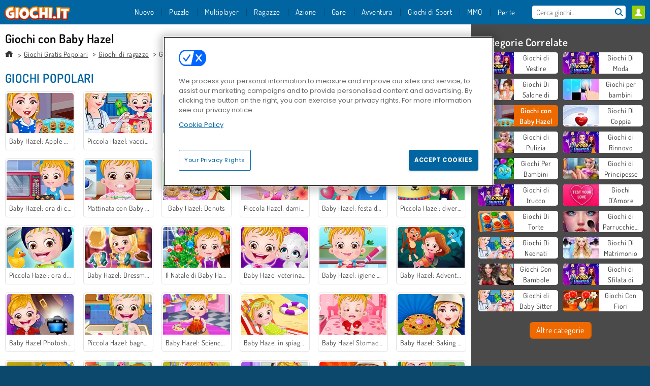

--- FILE ---
content_type: text/html; charset=utf-8
request_url: https://www.giochi.it/giochi/giochi_con_la_piccola_hazel
body_size: 30441
content:
<!DOCTYPE html>
<html lang="it">
<head>
  <link rel="preconnect" href="https://cookie-cdn.cookiepro.com">
  <script src="https://cdn.cookielaw.org/scripttemplates/otSDKStub.js" data-domain-script="badafa26-bbb6-4028-893a-580b843a1c82"></script>

<script>
  function OptanonWrapper() {
    const userAge = window.localStorage.getItem('userAge');
    if ((document.documentElement.lang === 'nl' || (document.documentElement.lang === 'en' && window.site && kids_version_urls[window.site.theme])) && userAge === null) {
      let consent = document.getElementById('onetrust-consent-sdk'),
        ageGate = document.getElementsByClassName('confirm-age')[0];

      if (typeof consent === 'undefined' || consent === null || typeof ageGate === 'undefined' || ageGate === null) {
        // Safe call to optanon_wrapper with error handling
        setTimeout(() => {
          try {
            if (window.PORTALJS && window.PORTALJS.GDPR && typeof window.PORTALJS.GDPR.optanon_wrapper === 'function') {
              window.PORTALJS.GDPR.optanon_wrapper();
            } else {
              console.warn('[OptanonWrapper] GDPR optanon_wrapper function not available, calling OptanonWrapper directly');
              OptanonWrapper();
            }
          } catch (error) {
            console.error('[OptanonWrapper] Error calling optanon_wrapper:', error);
          }
        }, 500);
        return;
      }

      consent.style.display = 'none';
      ageGate.style.display = 'block';
      consent.classList.add('age-confirmed');
    }
function replacedAgreeButton() {
  const allowAllButton= document.querySelector("#accept-recommended-btn-handler");
  const actionButtonContainers = document.querySelector(".ot-btn-container");
  actionButtonContainers.appendChild(allowAllButton);
}
    setTimeout(replacedAgreeButton, 600)

    // Safe call to checkGDPRConsent with error handling
    try {
      if (window.PORTALJS && window.PORTALJS.GDPR && typeof window.PORTALJS.GDPR.checkGDPRConsent === 'function') {
        window.PORTALJS.GDPR.checkGDPRConsent();
      } else {
        console.warn('[OptanonWrapper] GDPR checkGDPRConsent function not available yet, will retry');
        // Retry after a short delay to allow scripts to load
        setTimeout(() => {
          if (window.PORTALJS && window.PORTALJS.GDPR && typeof window.PORTALJS.GDPR.checkGDPRConsent === 'function') {
            window.PORTALJS.GDPR.checkGDPRConsent();
          } else {
            console.error('[OptanonWrapper] GDPR checkGDPRConsent function still not available after retry');
          }
        }, 1000);
      }
    } catch (error) {
      console.error('[OptanonWrapper] Error calling checkGDPRConsent:', error);
    }

  }
</script>

  <title>I più bei giochi con Baby Hazel I Giochi.it</title>
    <meta name="description" content="Sai prenderti cura di un bambino? In questa categoria riuscirai ad imparare tutto sulla cura dei bebè grazie ai giochi con la piccola Hazel. Gioca online gratis e impara come si cura un bebè. Non è un compito facile ma è molto divertente!"/>
  <link rel="canonical" href="https://www.giochi.it/giochi/giochi_con_la_piccola_hazel?page=1"/>
  <meta property="og:title" content="I più bei giochi con Baby Hazel I Giochi.it"/>
  <meta property="og:description" content="Sai prenderti cura di un bambino? In questa categoria riuscirai ad imparare tutto sulla cura dei bebè grazie ai giochi con la piccola Hazel. Gioca online gratis e impara come si cura un bebè. Non è un compito facile ma è molto divertente!"/>
  <meta property="og:type" content="website"/>
  <meta property="og:site_name" content="giochi.it"/>
  <meta property="og:url" content="https://www.giochi.it/giochi/giochi_con_la_piccola_hazel?page=1"/>
    <link rel="next" href="https://www.giochi.it/giochi/giochi_con_la_piccola_hazel?page=2"/>

  <meta http-equiv="Content-Security-Policy" content="frame-src *;">
  <meta http-equiv="Content-Type" content="text/html; charset=UTF-8">
  <meta property="sg:type" content="portal">
  <meta name="viewport" content="width=device-width, initial-scale=1">
  <meta name="google-site-verification" content="eNAryMogwYSfa4U6hg4gChlj-V8FmWc6yo5dChPtgDg">
  <meta name="apple-mobile-web-app-title" content="giochi.it">
  <meta name="application-name" content="giochi.it">
  <meta name="turbolinks-cache-control" content="no-cache">
  <meta name="acid" content="39c6f0dd-0ace-42db-aa86-b9dd1907764b">

  <link href="https://agamecdn.com/" rel="preconnect" crossorigin="">
  <link rel="stylesheet" media="screen" href="https://agamecdn.com/assets/agame/collections-e03852657b482c1055aea89211228cda846c3ed754463c6a5a638e848ffb308d.css" />

  <link rel="stylesheet" media="screen" href="https://agamecdn.com/assets/spil/collections-6e614c0dc8ce772dc5837bdb077757811fb122c7c288469c2a1ac37c9291ca27.css" />

  

  <script type="application/ld+json">
{
    "@context": "https://schema.org/",
    "@type": "Organization",
    "@id": "https://azerion.com/#Organization",
    "address": {
        "@type": "PostalAddress",
        "streetAddress": "Beechavenue 182",
        "addressLocality": "Schiphol-Rijk",
        "addressRegion": "Noord-Holland",
        "postalCode": "1119 PX",
        "addressCountry": "The Netherlands",
        "email": "info@azerion.com",
        "telephone": "+31 (0) 20 760 2040"
    },
    "logo": {
        "type": "ImageObject",
        "url": "https://images.cdn.spilcloud.com/azerion-logo/1589895396_azerion_logo.png",
        "width": 222,
        "height": 181
    },
    "name": "Azerion",
    "url": "https://azerion.com/",
    "sameAs": [
        "https://www.facebook.com/WeAreAzerion/",
        "https://www.linkedin.com/company/azerion/",
        "https://twitter.com/weareazerion",
        "https://www.youtube.com/channel/UCJ6LErg7E2QNs4dftBVwNdA/",
        "https://de.wikipedia.org/wiki/Azerion"
        ],
    "brand": [
        {
            "@type": "WebSite",
            "name": "Agame",
            "url": "https://www.agame.com"
        },
        {
            "@type": "WebSite",
            "name": "Plinga",
            "url": "https://www.plinga.com"
        },
        {
            "@type": "WebSite",
            "name": "GameDistribution",
            "url": "https://gamedistribution.com"
        },
        {
            "@type": "WebSite",
            "name": "Sulake",
            "url": "https://www.sulake.com"
        },
        {
            "@type": "WebSite",
            "name": "Voidu",
            "url": "https://www.voidu.com/en"
        },
        {
            "@type": "WebSite",
            "name": "Kizi",
            "url": "https://kizi.com"
        },
        {
            "@type": "WebSite",
            "name": "A10",
            "url": "https://www.a10.com"
        },
        {
            "@type": "WebSite",
            "name": "Flashgames",
            "url": "https://www.flashgames.ru"
        },
        {
            "@type": "WebSite",
            "name": "Games",
            "url": "https://www.games.co.id"
        },
        {
            "@type": "WebSite",
            "name": "Games",
            "url": "https://www.games.co.uk"
        },
        {
            "@type": "WebSite",
            "name": "Gamesgames",
            "url": "https://www.gamesgames.com"
        },
        {
            "@type": "WebSite",
            "name": "Giochi",
            "url": "https://www.giochi.it"
        },
        {
            "@type": "WebSite",
            "name": "Gioco",
            "url": "https://www.gioco.it"
        },
        {
            "@type": "WebSite",
            "name": "Girlsgogames",
            "url": "https://www.girlsgogames.co.id"
        },
        {
            "@type": "WebSite",
            "name": "Girlsgogames",
            "url": "https://www.girlsgogames.co.uk"
        },
        {
            "@type": "WebSite",
            "name": "Girlsgogames",
            "url": "https://www.girlsgogames.com"
        },
        {
            "@type": "WebSite",
            "name": "Girlsgogames",
            "url": "https://www.girlsgogames.de"
        },
        {
            "@type": "WebSite",
            "name": "Girlsgogames",
            "url": "https://www.girlsgogames.fr"
        },
        {
            "@type": "WebSite",
            "name": "Girlsgogames",
            "url": "https://www.girlsgogames.it"
        },
        {
            "@type": "WebSite",
            "name": "Girlsgogames",
            "url": "https://www.girlsgogames.ru"
        },
        {
            "@type": "WebSite",
            "name": "Gry",
            "url": "https://www.gry.pl"
        },
        {
            "@type": "WebSite",
            "name": "Jetztspielen",
            "url": "https://www.jetztspielen.de"
        },
        {
            "@type": "WebSite",
            "name": "Jeu",
            "url": "https://www.jeu.fr"
        },
        {
            "@type": "WebSite",
            "name": "Jeux",
            "url": "https://www.jeux.fr"
        },
        {
            "@type": "WebSite",
            "name": "Juegos",
            "url": "https://www.juegos.com"
        },
        {
            "@type": "WebSite",
            "name": "Juegosdechicas",
            "url": "https://www.juegosdechicas.com"
        },
        {
            "@type": "WebSite",
            "name": "Mousebreaker",
            "url": "https://www.mousebreaker.com"
        },
        {
            "@type": "WebSite",
            "name": "Ojogos",
            "url": "https://www.ojogos.com.br"
        },
        {
            "@type": "WebSite",
            "name": "Ourgames",
            "url": "https://www.ourgames.ru"
        },
        {
            "@type": "WebSite",
            "name": "Oyunskor",
            "url": "https://www.oyunskor.com"
        },
        {
            "@type": "WebSite",
            "name": "Permainan",
            "url": "https://www.permainan.co.id"
        },
        {
            "@type": "WebSite",
            "name": "Spel",
            "url": "https://www.spel.nl"
        },
        {
            "@type": "WebSite",
            "name": "Spela",
            "url": "https://www.spela.se"
        },
        {
            "@type": "WebSite",
            "name": "Spelletjes",
            "url": "https://www.spelletjes.nl"
        },
        {
            "@type": "WebSite",
            "name": "Spielen",
            "url": "https://www.spielen.com"
        }
    ]
}




  </script>
  <script type="application/ld+json">
{
    "@context": "https://schema.org",
    "@type": "WebSite",
    "name": "Giochi.it",
    "url": "https://www.giochi.it/",
    "@id": "#WebSite",
    "inLanguage": "it",
    "image": "https://agamecdn.com/assets/agame/logos/default/agame.it.desktop-e8e047b3eb7251206f1e36b3e84c5a17fb4b7601bbab1fb3ce4163726927e6a5.webp",
    "potentialAction": {
      "@type": "SearchAction",
      "target": "https://www.giochi.it/cerca?term=%7Bsearch_term_string%7D",
      "query-input": "required name=search_term_string"
    },
    "publisher": {
        "@id": "https://azerion.com/#Organization"
    }
}




  </script>

    <link rel="alternate" hreflang="x-default" href="https://www.agame.com/games/baby_hazel_games">

  
    <link rel="alternate" hreflang="en" href="https://www.agame.com">
    <link rel="alternate" hreflang="de" href="https://www.spielen.com/spiele/baby_hazel_spiele">
    <link rel="alternate" hreflang="ru" href="https://www.flashgames.ru/igry/ighry_malyshka_khieiziel">
    <link rel="alternate" hreflang="id" href="https://www.games.co.id/permainan/permainan_bayi_hazel">
    <link rel="alternate" hreflang="it" href="https://www.giochi.it/giochi/giochi_con_la_piccola_hazel">
    <link rel="alternate" hreflang="fr" href="https://www.jeu.fr/jeux/jeux_bebe_hazel">
    <link rel="alternate" hreflang="nl" href="https://www.spel.nl/spellen/baby_hazel_spelletjes">


  <link rel="shortcut icon" type="image/x-icon" href="/favicon.ico">

  <script>

    window.search_url = 'https://www.giochi.it/cerca';
    window.autocomplete_url = window.search_url + '.json';
    window.site = {
      environment: 'live',
      is_mobile: 'desktop',
      spil_channel_name: 'teens',
      theme: 'agame',
      token: 'BAElP6B_tmAAigIA',
    }
    window.gtm_id = 'GTM-NNTPC7';
    window.account_deleted_notification = 'Il tuo account e tutti i relativi dati verranno eliminati in 5 minuti.';
    document.display_deleted_notification = false;
    kids_version_urls = {
      agame: 'https://kids.agame.com',
    }
  </script>

  <script src="https://agamecdn.com/assets/agame/agame-67f529cf6c824893abd4f631667381d86cf23b6e0b69fd7c2714f08e7395c88a.js"></script>

  

	</head>

	<body class="desktop class_collections" data-controller="collections" data-action="show" data-namespace-name="PORTALJS">

<div class="confirm-age">
  <div class="main">
    <h3>Please enter your year of birth</h3>
    <div class="content-container">
      <p>Before you can continue you must enter your year of birth</p>
      <div class="btn-group d-lg-inline-block" role="group">
        <select id="birthdate" name="yeardata" autocomplete="off" class="age-input" required>
          <option value="" selected disabled hidden>Choose here</option>
        </select>
        <button class="age-button btn-default" id="age-submit">
          submit
        </button>
      </div>
    </div>
  </div>
  <div class="overlay">
  </div>
</div>
<style>
  .age-input {
    border-radius: .4em;
    border: 1px solid var(--form-border);
    min-height: 1.75em;
    padding: 1em;
    position: relative;
    z-index: 1;
    font-family: 'Poppins', sans-serif;
    font-size: 14px;
    font-weight: bold;
    display: block;
    margin: 20px 0 0 0;
    background-image: linear-gradient(45deg, transparent 50%, gray 50%), linear-gradient(135deg, gray 50%, transparent 50%), linear-gradient(to right, #ccc, #ccc);
    background-position: calc(100% - 16px) calc(1em + 8px), calc(100% - 11px) calc(1em + 8px), calc(100% - 2.5em) 0.5em;
    background-size: 5px 5px, 5px 5px, 1px 2.5em;
    background-repeat: no-repeat;
    -webkit-appearance: none;
    -moz-appearance: none;
  }

  .confirm-age {
    z-index: 2147483645;
    top: 23%;
    position: fixed;
    right: 0;
    width: 75%;
    max-width: 570px;
    border-radius: 5px;
    left: 0;
    margin: 0 auto;
    font-size: 14px;
    max-height: 90%;
    padding: 20px;
    font-family: 'Poppins', sans-serif;
    color: #1e1e1e;
    display: none;
  }

  .confirm-age.show {
    display: block;
  }

  .confirm-age h3 {
    font-size: 21px;
    line-height: 32px;
    text-transform: none;
    text-align: center;
    max-width: 480px;
  }


  #onetrust-consent-sdk.age-confirmed #onetrust-policy-title::after {
    content: "2/2";
    font-size: 14px;
    line-height: 21px;
    position: absolute;
    right: 20px;
    top: 20px;
  }

  .confirm-age p {
    font-size: 13px;
    text-align: center;
  }

  #onetrust-close-btn-container {
    display: none !important;
  }

  .age-button {
    display: inline-block;
    padding: 10px 25px;
    font-size: 14px;
    text-align: center;
    font-weight: 700;
    color: #0355ff;
    box-shadow: 0 1px 4px rgba(0, 0, 0, 0.16);
    border-radius: 5px;
    border: 1px solid #0355ff;
    margin-top: 20px;
    text-transform: uppercase;
  }

  .age-button:hover {
    cursor: pointer;
    background-color: #e1e6ee;
  }

  .age-button.older {
    background-color: #0355ff;
    color: white;
    margin-left: 9px;
  }

  .age-button.older:hover {
    background-color: #0040c4;
  }

  .content-container {
    max-width: 480px;
    text-align: center;
    display: block;

  }

  .age-drago {
    position: absolute;
    right: -3px;
    bottom: 8px;
  }

  @media only screen and (max-width: 650px) {
    .age-drago {
      display: none;
    }

    .content-container {
      max-width: 100%;
    }
  }

  @media only screen and (max-width: 450px) {
    .content-container {
      display: flex;
      flex-direction: column;
    }

    .content-container p {
      order: 1;
    }

    .age-button.older {
      order: 2;
      margin-left: 0;
    }

    .age-button {
      order: 3;
    }

    .confirm-age h3 {
      font-size: 17px;
      line-height: 24px;
    }
  }

  @media screen and (max-width: 560px) {
    .btn-group {
      grid-template-columns: 1fr !important;
    }
  }

  .btn-group {
    display: grid;
    grid-template-columns: 1fr 1fr;
    grid-gap: 0 2em;
    order: 1;
    width: 95%;
    margin: auto;
  }
</style>
<script>
  window.addEventListener('turbolinks:load', () => {
    landOnAgeGatePage ()
  });
function landOnAgeGatePage () {

  (function () {
    window.onpageshow = function(event) {
      if (event.persisted) {
        window.location.reload();
      }
    };
  })();
    const urlPath = window.location.search;
    const urlParams = new URLSearchParams(urlPath);
    if(urlParams.has('ageGate')) {
      localStorage.removeItem("userAge");
    }


  handleAgeEntry = (userAge) => {
    if (userAge == "1" ){
      redirect_to_kids();
    }
    else if(userAge == "2"){
      showConsent();
    }
  }

  function showConsent() {
    let consent = document.getElementById('onetrust-consent-sdk'),
      ageGate = document.getElementsByClassName('confirm-age')[0];

    const overlay = document.getElementsByClassName('overlay')[0];

    consent.style.display = 'block';
    ageGate.style.display = 'none';
    overlay.style.display = 'none';
  }

  redirect_to_kids = () => {
    window.location = kids_version_urls[window.site.theme];
  }

  function ageGateForm() {
    const submitButton = document.querySelector('#age-submit');
    const min = new Date().getFullYear(),
      max = min - 100,
      select = document.getElementById('birthdate');
    lastOpt = document.querySelector('#birthdate').lastChild;
    for (let i = min; i >= max; i--) {
      const opt = document.createElement('option');
      opt.value = i;
      opt.text = i;
      select.add(opt);
    }

    const ageCalc = () => {
      let ageVal = document.querySelector('#birthdate').value;
      if (!ageVal) return;
      const currentYear = new Date().getFullYear();
      let ageResult = currentYear - ageVal;

      const between = (ageResult, minAge, maxAge) => {
        return ageResult >= minAge && ageResult <= maxAge;
      };

      const userAge = between(ageResult, 0, 13) ? "1" : "2"
      window.localStorage.setItem('userAge', userAge);

      handleAgeEntry(userAge);
    };

    submitButton.addEventListener('click', ageCalc);
  }

  const checkAge = () => {
    const userAge = window.localStorage.getItem('userAge');
    if(userAge == "1"){
      redirect_to_kids()
    }
  }

  ageGateForm();
  checkAge();



}

</script>


<div class="outer container" id="page_content">
  <div class="inner container">
    <header id="wdg_header" data-widget="header" class="wdg_header">
  <span class="menu-container-toggle menu-container-openbutton"></span>
  <div class="header-home-container">
    <div class="header-home">
      <a class="wdg_header_logo wdg_header_logo--90" id="wdg_header_logo" href="https://www.giochi.it/">
        <picture>
          <source width="100%" height="100%" data-srcset="https://agamecdn.com/assets/agame/logos/default/agame.it.desktop-e8e047b3eb7251206f1e36b3e84c5a17fb4b7601bbab1fb3ce4163726927e6a5.webp" type="image/webp" alt="Il tuo sito per giocare giochi online gratis!">
          <img width="100%" height="100%" class="lazy logo" data-src="https://agamecdn.com/assets/agame/logos/default/agame.it.desktop-950d8fb0db73f1ca6c04978bf37dc9d5c56e8b4c98639e5029985253aa5b2ecb.png" alt="Il tuo sito per giocare giochi online gratis!"/>
        </picture>
</a>    </div>
  </div>
  <div class="header-menu-container mr-login-agame" id="">
    <div class="menu-container">
      <div class="menu-header">
            <div id="wdg_user_status" class="wdg_user_status dropdown-container">
  <a data-turbolinks="false" href="/users/auth/agameconnect">
    <div id="login-button-nav" class="sign-in">
      <span class="sp-i__user"></span>
    </div>
</a></div>




        <span class="menu-container-toggle menu-container-closebutton"></span>
        <picture>
          <source width="100%" height="100%" srcset="https://agamecdn.com/assets/agame/logos/default/agame.it.mobile-e8e047b3eb7251206f1e36b3e84c5a17fb4b7601bbab1fb3ce4163726927e6a5.webp" type="image/webp" alt="Il tuo sito per giocare giochi online gratis!">
          <img width="100%" height="100%" class="lazy logo" data-src="https://agamecdn.com/assets/agame/logos/default/agame.it.mobile-950d8fb0db73f1ca6c04978bf37dc9d5c56e8b4c98639e5029985253aa5b2ecb.png" alt="Il tuo sito per giocare giochi online gratis!"/>
        </picture>
      </div>
      <nav id="wdg_menu" class="wdg_menu nav ready">
        <ul id="menu-items_list" class="menu__items_list promotions clearfix">
          <li class="menu-item" data-menu-id="new">
            <div class="menu-item-button-container menu-item-button-container--new-games">
              <a class="icon-wrapper new-games" href="https://www.giochi.it/giochi/nuovi">
                <p class="menu-title">Nuovo</p>
</a>            </div>
          </li>
          

              <li class="menu-item menu-item-category" data-menu-id="1491">
  <div class="menu-item-button-container">
    <a class="icon-wrapper" href="https://www.giochi.it/giochi/puzzle">
      <p class="menu-title">Puzzle </p>
    </a> <span class="arrow"></span>
  </div>

  <div class="menu-item__dropdown menu-item__dropdown-list">
    <div class="categories dropdown">
      <div class="grid-col col-l-2-9 top-categories">
        <header class="box-header">
          <h3 class="box-title ellipsis">Categorie Top</h3>
        </header>

        <ul class="category grid-row col-2 col-s-3 col-m-4 col-l-2">
            <li class="grid-col">
  <a class="ellipsis" href="https://www.giochi.it/giochi/sparabolle">
    <i class="c-i__bubble_shooter"></i>
    <div class="tile-title ellipsis">Giochi sparabolle</div>
</a></li>

            <li class="grid-col">
  <a class="ellipsis" href="https://www.giochi.it/giochi/mahjong">
    <i class="c-i__mahjong"></i>
    <div class="tile-title ellipsis">Giochi di Mahjong</div>
</a></li>

            <li class="grid-col">
  <a class="ellipsis" href="https://www.giochi.it/giochi/oggetto-nascosto">
    <i class="c-i__hidden-objects"></i>
    <div class="tile-title ellipsis">Giochi di oggetti nascosti</div>
</a></li>

            <li class="grid-col">
  <a class="ellipsis" href="https://www.giochi.it/giochi/giochi-di-parole">
    <i class="c-i__word_games"></i>
    <div class="tile-title ellipsis">Giochi di Parole</div>
</a></li>

            <li class="grid-col">
  <a class="ellipsis" href="https://www.giochi.it/giochi/match_3">
    <i class="c-i__match_3"></i>
    <div class="tile-title ellipsis">Giochi di Match 3 </div>
</a></li>

            <li class="grid-col">
  <a class="ellipsis" href="https://www.giochi.it/giochi/giochi_su_tablet_e_cellulare">
    <i class="c-i__mobile__tablet_games"></i>
    <div class="tile-title ellipsis">Giochi mobile</div>
</a></li>

            <li class="grid-col">
  <a class="ellipsis" href="https://www.giochi.it/giochi/giochi-di-fusione">
    <i class="c-i__merge-games"></i>
    <div class="tile-title ellipsis">Giochi di Fusione</div>
</a></li>

            <li class="grid-col">
  <a class="ellipsis" href="https://www.giochi.it/giochi/giochi-mente">
    <i class="c-i__brain-games"></i>
    <div class="tile-title ellipsis">Giochi Per La Mente</div>
</a></li>

        </ul>

        <div class="all_category_labels-link-wrapper">
            <a title="Giochi di Puzzle " class="all_category_labels-link" href="https://www.giochi.it/giochi/puzzle">TUTTI I GIOCHI di Giochi di Puzzle </a>

        </div>
      </div>
      <div class="grid-col col-l-7-9 best-games" data-widget="menu" data-label="best-games">
        <header class="box-header">
          <h3 class="box-title ellipsis">Giochi migliori</h3>
        </header>

        <ul class="grid-row  col-l-7">
            <li class="grid-col">
              <a class="tile" title="Bubble Shooter" data-index="0" href="https://www.giochi.it/gioco/bubble-shooter">
  <div class="tile-thumbnail ">



    <picture>
      <source width="100%" height="100%" data-srcset="https://agamecdn.com/system/static/thumbs/spil_thumb_big/25902/webp_200X120_11638_1487769913.webp?1692356981" type="image/webp" alt="Bubble Shooter" media="(min-width: 481px)">
      <source data-srcset="https://agamecdn.com/system/static/thumbs/spil_thumb_big/25902/original_200X120_11638_1487769913.gif?1692356981" type="image/webp" alt="Bubble Shooter" media="(max-width: 481px)" />
      <img width="100%" height="100%" class="lazy" data-appid="576742227280145782" data-index="1" data-src="https://agamecdn.com/system/static/thumbs/spil_thumb_big/25902/jpeg_200X120_11638_1487769913.jpg?1692356981" alt="Bubble Shooter">
    </picture>

  </div>
  <div class="tile-title" data-index="0">Bubble Shooter</div>
</a>

            </li>
            <li class="grid-col">
              <a class="tile" title="Solitario FRVR" data-index="1" href="https://www.giochi.it/gioco/solitario-frvr">
  <div class="tile-thumbnail ">



    <picture>
      <source width="100%" height="100%" data-srcset="https://agamecdn.com/system/static/thumbs/spil_thumb_big/29990/webp_1428565646_solitaire-frvr-1.webp?1692359208" type="image/webp" alt="Solitario FRVR" media="(min-width: 481px)">
      <source data-srcset="https://agamecdn.com/system/static/thumbs/spil_thumb_big/29990/original_1428565646_solitaire-frvr-1.jpg?1692359208" type="image/webp" alt="Solitario FRVR" media="(max-width: 481px)" />
      <img width="100%" height="100%" class="lazy" data-appid="576742227280294500" data-index="2" data-src="https://agamecdn.com/system/static/thumbs/spil_thumb_big/29990/jpeg_1428565646_solitaire-frvr-1.jpg?1692359208" alt="Solitario FRVR">
    </picture>

  </div>
  <div class="tile-title" data-index="1">Solitario FRVR</div>
</a>

            </li>
            <li class="grid-col">
              <a class="tile" title="Treasures of the Mystic Sea" data-index="2" href="https://www.giochi.it/gioco/trova-i-tesori-del-mare">
  <div class="tile-thumbnail ">



    <picture>
      <source width="100%" height="100%" data-srcset="https://agamecdn.com/system/static/thumbs/spil_thumb_big/27969/webp_1464076038_200x120_treasuresofmysicsea.webp?1692358061" type="image/webp" alt="Treasures of the Mystic Sea" media="(min-width: 481px)">
      <source data-srcset="https://agamecdn.com/system/static/thumbs/spil_thumb_big/27969/original_1464076038_200x120_treasuresofmysicsea.png?1692358061" type="image/webp" alt="Treasures of the Mystic Sea" media="(max-width: 481px)" />
      <img width="100%" height="100%" class="lazy" data-appid="576742227280287115" data-index="3" data-src="https://agamecdn.com/system/static/thumbs/spil_thumb_big/27969/jpeg_1464076038_200x120_treasuresofmysicsea.jpg?1692358061" alt="Treasures of the Mystic Sea">
    </picture>

  </div>
  <div class="tile-title" data-index="2">Treasures of the Mystic Sea</div>
</a>

            </li>
            <li class="grid-col">
              <a class="tile" title="My Parking Lot" data-index="3" href="https://www.giochi.it/gioco/my-parking-lot">
  <div class="tile-thumbnail ">



    <picture>
      <source width="100%" height="100%" data-srcset="https://agamecdn.com/system/static/thumbs/spil_thumb_big/92906/webp_my-parking-lot_200x120.webp?1727865730" type="image/webp" alt="My Parking Lot" media="(min-width: 481px)">
      <source data-srcset="https://agamecdn.com/system/static/thumbs/spil_thumb_big/92906/original_my-parking-lot_200x120.png?1727865730" type="image/webp" alt="My Parking Lot" media="(max-width: 481px)" />
      <img width="100%" height="100%" class="lazy" data-appid="13446" data-index="4" data-src="https://agamecdn.com/system/static/thumbs/spil_thumb_big/92906/jpeg_my-parking-lot_200x120.jpg?1727865730" alt="My Parking Lot">
    </picture>

  </div>
  <div class="tile-title" data-index="3">My Parking Lot</div>
</a>

            </li>
            <li class="grid-col">
              <a class="tile" title="Mahjong Connect Classic" data-index="4" href="https://www.giochi.it/gioco/mahjong-connect">
  <div class="tile-thumbnail ">



    <picture>
      <source width="100%" height="100%" data-srcset="https://agamecdn.com/system/static/thumbs/spil_thumb_big/31046/webp_200X120_164867.webp?1692359832" type="image/webp" alt="Mahjong Connect Classic" media="(min-width: 481px)">
      <source data-srcset="https://agamecdn.com/system/static/thumbs/spil_thumb_big/31046/original_200X120_164867.jpg?1692359832" type="image/webp" alt="Mahjong Connect Classic" media="(max-width: 481px)" />
      <img width="100%" height="100%" class="lazy" data-appid="576742227280299011" data-index="5" data-src="https://agamecdn.com/system/static/thumbs/spil_thumb_big/31046/jpeg_200X120_164867.jpg?1692359832" alt="Mahjong Connect Classic">
    </picture>

  </div>
  <div class="tile-title" data-index="4">Mahjong Connect Classic</div>
</a>

            </li>
            <li class="grid-col">
              <a class="tile" title="Campione dei blocchi" data-index="5" href="https://www.giochi.it/gioco/campione-dei-blocchi">
  <div class="tile-thumbnail ">



    <picture>
      <source width="100%" height="100%" data-srcset="https://agamecdn.com/system/static/thumbs/spil_thumb_big/34528/webp_200X120_176333_1563886827.webp?1692362083" type="image/webp" alt="Campione dei blocchi" media="(min-width: 481px)">
      <source data-srcset="https://agamecdn.com/system/static/thumbs/spil_thumb_big/34528/original_200X120_176333_1563886827.png?1692362083" type="image/webp" alt="Campione dei blocchi" media="(max-width: 481px)" />
      <img width="100%" height="100%" class="lazy" data-appid="576742227280310477" data-index="6" data-src="https://agamecdn.com/system/static/thumbs/spil_thumb_big/34528/jpeg_200X120_176333_1563886827.jpg?1692362083" alt="Campione dei blocchi">
    </picture>

  </div>
  <div class="tile-title" data-index="5">Campione dei blocchi</div>
</a>

            </li>
            <li class="grid-col">
              <a class="tile" title="1001 notti arabe" data-index="6" href="https://www.giochi.it/gioco/1001-notti-arabe">
  <div class="tile-thumbnail ">



    <picture>
      <source width="100%" height="100%" data-srcset="https://agamecdn.com/system/static/thumbs/spil_thumb_big/27966/webp_1493822002_152952_2.webp?1692358059" type="image/webp" alt="1001 notti arabe" media="(min-width: 481px)">
      <source data-srcset="https://agamecdn.com/system/static/thumbs/spil_thumb_big/27966/original_1493822002_152952_2.jpg?1692358059" type="image/webp" alt="1001 notti arabe" media="(max-width: 481px)" />
      <img width="100%" height="100%" class="lazy" data-appid="576742227280287096" data-index="7" data-src="https://agamecdn.com/system/static/thumbs/spil_thumb_big/27966/jpeg_1493822002_152952_2.jpg?1692358059" alt="1001 notti arabe">
    </picture>

  </div>
  <div class="tile-title" data-index="6">1001 notti arabe</div>
</a>

            </li>
            <li class="grid-col">
              <a class="tile" title="Spara alle bolle estremo" data-index="7" href="https://www.giochi.it/gioco/spara-alle-bolle-estremo">
  <div class="tile-thumbnail ">



    <picture>
      <source width="100%" height="100%" data-srcset="https://agamecdn.com/system/static/thumbs/spil_thumb_big/33308/webp_200X120_171706_1516871043.webp?1692361283" type="image/webp" alt="Spara alle bolle estremo" media="(min-width: 481px)">
      <source data-srcset="https://agamecdn.com/system/static/thumbs/spil_thumb_big/33308/original_200X120_171706_1516871043.png?1692361283" type="image/webp" alt="Spara alle bolle estremo" media="(max-width: 481px)" />
      <img width="100%" height="100%" class="lazy" data-appid="576742227280305850" data-index="8" data-src="https://agamecdn.com/system/static/thumbs/spil_thumb_big/33308/jpeg_200X120_171706_1516871043.jpg?1692361283" alt="Spara alle bolle estremo">
    </picture>

  </div>
  <div class="tile-title" data-index="7">Spara alle bolle estremo</div>
</a>

            </li>
            <li class="grid-col">
              <a class="tile" title="Kris Mahjong Classico" data-index="8" href="https://www.giochi.it/gioco/kris-mahjong-classico">
  <div class="tile-thumbnail ">



    <picture>
      <source width="100%" height="100%" data-srcset="https://agamecdn.com/system/static/thumbs/spil_thumb_big/32653/webp_200X120_170013_1498053722.webp?1692360853" type="image/webp" alt="Kris Mahjong Classico" media="(min-width: 481px)">
      <source data-srcset="https://agamecdn.com/system/static/thumbs/spil_thumb_big/32653/original_200X120_170013_1498053722.png?1692360853" type="image/webp" alt="Kris Mahjong Classico" media="(max-width: 481px)" />
      <img width="100%" height="100%" class="lazy" data-appid="576742227280304157" data-index="9" data-src="https://agamecdn.com/system/static/thumbs/spil_thumb_big/32653/jpeg_200X120_170013_1498053722.jpg?1692360853" alt="Kris Mahjong Classico">
    </picture>

  </div>
  <div class="tile-title" data-index="8">Kris Mahjong Classico</div>
</a>

            </li>
            <li class="grid-col">
              <a class="tile" title="Sort Tiles" data-index="9" href="https://www.giochi.it/gioco/sort-tiles">
  <div class="tile-thumbnail ">



    <picture>
      <source width="100%" height="100%" data-srcset="https://agamecdn.com/system/static/thumbs/spil_thumb_big/97039/webp_sort-tiles_200x120.webp?1759928723" type="image/webp" alt="Sort Tiles" media="(min-width: 481px)">
      <source data-srcset="https://agamecdn.com/system/static/thumbs/spil_thumb_big/97039/original_sort-tiles_200x120.png?1759928723" type="image/webp" alt="Sort Tiles" media="(max-width: 481px)" />
      <img width="100%" height="100%" class="lazy" data-appid="13999" data-index="10" data-src="https://agamecdn.com/system/static/thumbs/spil_thumb_big/97039/jpeg_sort-tiles_200x120.jpg?1759928723" alt="Sort Tiles">
    </picture>

  </div>
  <div class="tile-title" data-index="9">Sort Tiles</div>
</a>

            </li>
            <li class="grid-col">
              <a class="tile" title="Mahjong Link" data-index="10" href="https://www.giochi.it/gioco/mahjong-link">
  <div class="tile-thumbnail ">



    <picture>
      <source width="100%" height="100%" data-srcset="https://agamecdn.com/system/static/thumbs/spil_thumb_big/27571/webp_1441882100_576742227280284432_large.webp?1692357840" type="image/webp" alt="Mahjong Link" media="(min-width: 481px)">
      <source data-srcset="https://agamecdn.com/system/static/thumbs/spil_thumb_big/27571/original_1441882100_576742227280284432_large.jpg?1692357840" type="image/webp" alt="Mahjong Link" media="(max-width: 481px)" />
      <img width="100%" height="100%" class="lazy" data-appid="576742227280284432" data-index="11" data-src="https://agamecdn.com/system/static/thumbs/spil_thumb_big/27571/jpeg_1441882100_576742227280284432_large.jpg?1692357840" alt="Mahjong Link">
    </picture>

  </div>
  <div class="tile-title" data-index="10">Mahjong Link</div>
</a>

            </li>
            <li class="grid-col">
              <a class="tile" title="Solitario classico Spider" data-index="11" href="https://www.giochi.it/gioco/solitario-classico-spider">
  <div class="tile-thumbnail ">



    <picture>
      <source width="100%" height="100%" data-srcset="https://agamecdn.com/system/static/thumbs/spil_thumb_big/34641/webp_200X120_176777_1568194655.webp?1692362157" type="image/webp" alt="Solitario classico Spider" media="(min-width: 481px)">
      <source data-srcset="https://agamecdn.com/system/static/thumbs/spil_thumb_big/34641/original_200X120_176777_1568194655.png?1692362157" type="image/webp" alt="Solitario classico Spider" media="(max-width: 481px)" />
      <img width="100%" height="100%" class="lazy" data-appid="576742227280310921" data-index="12" data-src="https://agamecdn.com/system/static/thumbs/spil_thumb_big/34641/jpeg_200X120_176777_1568194655.jpg?1692362157" alt="Solitario classico Spider">
    </picture>

  </div>
  <div class="tile-title" data-index="11">Solitario classico Spider</div>
</a>

            </li>
            <li class="grid-col">
              <a class="tile" title="Candy Riddles: Free Match 3 Puzzle" data-index="12" href="https://www.giochi.it/gioco/candy-riddles-free-match-3-puzzle">
  <div class="tile-thumbnail ">



    <picture>
      <source width="100%" height="100%" data-srcset="https://agamecdn.com/system/static/thumbs/spil_thumb_big/34775/webp_200X120_177324_1581952400.webp?1692362247" type="image/webp" alt="Candy Riddles: Free Match 3 Puzzle" media="(min-width: 481px)">
      <source data-srcset="https://agamecdn.com/system/static/thumbs/spil_thumb_big/34775/original_200X120_177324_1581952400.png?1692362247" type="image/webp" alt="Candy Riddles: Free Match 3 Puzzle" media="(max-width: 481px)" />
      <img width="100%" height="100%" class="lazy" data-appid="576742227280311468" data-index="13" data-src="https://agamecdn.com/system/static/thumbs/spil_thumb_big/34775/jpeg_200X120_177324_1581952400.jpg?1692362247" alt="Candy Riddles: Free Match 3 Puzzle">
    </picture>

  </div>
  <div class="tile-title" data-index="12">Candy Riddles: Free Match 3 Puzzle</div>
</a>

            </li>
            <li class="grid-col">
              <a class="tile" title="Mahjong Shanghai" data-index="13" href="https://www.giochi.it/gioco/mahjong-shanghai">
  <div class="tile-thumbnail ">



    <picture>
      <source width="100%" height="100%" data-srcset="https://agamecdn.com/system/static/thumbs/spil_thumb_big/25913/webp_1441812355_576742227280146378_large.webp?1692356986" type="image/webp" alt="Mahjong Shanghai" media="(min-width: 481px)">
      <source data-srcset="https://agamecdn.com/system/static/thumbs/spil_thumb_big/25913/original_1441812355_576742227280146378_large.gif?1692356986" type="image/webp" alt="Mahjong Shanghai" media="(max-width: 481px)" />
      <img width="100%" height="100%" class="lazy" data-appid="576742227280146378" data-index="14" data-src="https://agamecdn.com/system/static/thumbs/spil_thumb_big/25913/jpeg_1441812355_576742227280146378_large.jpg?1692356986" alt="Mahjong Shanghai">
    </picture>

  </div>
  <div class="tile-title" data-index="13">Mahjong Shanghai</div>
</a>

            </li>
        </ul>

      </div>
    </div>
  </div>
</li>

  <li class="menu-item menu-item-category" data-menu-id="1442">
  <div class="menu-item-button-container">
    <a class="icon-wrapper" href="https://www.giochi.it/giochi/multigiocatore">
      <p class="menu-title">Multiplayer</p>
    </a> <span class="arrow"></span>
  </div>

  <div class="menu-item__dropdown menu-item__dropdown-list">
    <div class="categories dropdown">
      <div class="grid-col col-l-2-9 top-categories">
        <header class="box-header">
          <h3 class="box-title ellipsis">Categorie Top</h3>
        </header>

        <ul class="category grid-row col-2 col-s-3 col-m-4 col-l-2">
            <li class="grid-col">
  <a class="ellipsis" href="https://www.giochi.it/giochi/2-giocatori">
    <i class="c-i__2-player"></i>
    <div class="tile-title ellipsis">Giochi per due giocatori</div>
</a></li>

            <li class="grid-col">
  <a class="ellipsis" href="https://www.giochi.it/giochi/giochi-io">
    <i class="c-i__io-games"></i>
    <div class="tile-title ellipsis">Giochi .io</div>
</a></li>

            <li class="grid-col">
  <a class="ellipsis" href="https://www.giochi.it/giochi/mmo">
    <i class="c-i__mmo"></i>
    <div class="tile-title ellipsis">Giochi MMO</div>
</a></li>

            <li class="grid-col">
  <a class="ellipsis" href="https://www.giochi.it/giochi/giochi-bomb-it">
    <i class="c-i__bomb-it-games"></i>
    <div class="tile-title ellipsis">Giochi Bomb It</div>
</a></li>

            <li class="grid-col">
  <a class="ellipsis" href="https://www.giochi.it/giochi/giochi_sociali">
    <i class="c-i__social_games"></i>
    <div class="tile-title ellipsis">Giochi di Società</div>
</a></li>

            <li class="grid-col">
  <a class="ellipsis" href="https://www.giochi.it/giochi/strategia-in-multiplayer">
    <i class="c-i__multiplayer-strategy"></i>
    <div class="tile-title ellipsis">Giochi strategia multiplayer</div>
</a></li>

            <li class="grid-col">
  <a class="ellipsis" href="https://www.giochi.it/giochi/fattoria-multiplayer">
    <i class="c-i__multiplayer-farming"></i>
    <div class="tile-title ellipsis">Giochi fattoria multiplayer</div>
</a></li>

            <li class="grid-col">
  <a class="ellipsis" href="https://www.giochi.it/giochi/simulazione-multiplayer">
    <i class="c-i__multiplayer-simulation"></i>
    <div class="tile-title ellipsis">Simulazione multiplayer</div>
</a></li>

        </ul>

        <div class="all_category_labels-link-wrapper">
            <a title="Giochi di Multiplayer" class="all_category_labels-link" href="https://www.giochi.it/giochi/multigiocatore">TUTTI I GIOCHI di Giochi di Multiplayer</a>

        </div>
      </div>
      <div class="grid-col col-l-7-9 best-games" data-widget="menu" data-label="best-games">
        <header class="box-header">
          <h3 class="box-title ellipsis">Giochi migliori</h3>
        </header>

        <ul class="grid-row  col-l-7">
            <li class="grid-col">
              <a class="tile" title="Goodgame Empire" data-index="0" href="https://www.giochi.it/gioco/goodgame-empire-online">
  <div class="tile-thumbnail ">



    <picture>
      <source width="100%" height="100%" data-srcset="https://agamecdn.com/system/static/thumbs/spil_thumb_big/70731/webp_200x120.webp?1765179773" type="image/webp" alt="Goodgame Empire" media="(min-width: 481px)">
      <source data-srcset="https://agamecdn.com/system/static/thumbs/spil_thumb_big/70731/original_200x120.jpg?1765179773" type="image/webp" alt="Goodgame Empire" media="(max-width: 481px)" />
      <img width="100%" height="100%" class="lazy" data-appid="576742227280312553" data-index="1" data-src="https://agamecdn.com/system/static/thumbs/spil_thumb_big/70731/jpeg_200x120.jpg?1765179773" alt="Goodgame Empire">
    </picture>

  </div>
  <div class="tile-title" data-index="0">Goodgame Empire</div>
</a>

            </li>
            <li class="grid-col">
              <a class="tile" title="Royal Story" data-index="1" href="https://www.giochi.it/gioco/royal-story">
  <div class="tile-thumbnail ">



    <picture>
      <source width="100%" height="100%" data-srcset="https://agamecdn.com/system/static/thumbs/spil_thumb_big/28224/webp_royal-story-regular-200x120.webp?1744184423" type="image/webp" alt="Royal Story" media="(min-width: 481px)">
      <source data-srcset="https://agamecdn.com/system/static/thumbs/spil_thumb_big/28224/original_royal-story-regular-200x120.jpg?1744184423" type="image/webp" alt="Royal Story" media="(max-width: 481px)" />
      <img width="100%" height="100%" class="lazy" data-appid="576742227280288087" data-index="2" data-src="https://agamecdn.com/system/static/thumbs/spil_thumb_big/28224/jpeg_royal-story-regular-200x120.jpg?1744184423" alt="Royal Story">
    </picture>

  </div>
  <div class="tile-title" data-index="1">Royal Story</div>
</a>

            </li>
            <li class="grid-col">
              <a class="tile" title="Farm Merge Valley" data-index="2" href="https://www.giochi.it/gioco/farm-merge-valley">
  <div class="tile-thumbnail ">



    <picture>
      <source width="100%" height="100%" data-srcset="https://agamecdn.com/system/static/thumbs/spil_thumb_big/91532/webp_farm-merge-valley-winter-2025_200x120.webp?1764765595" type="image/webp" alt="Farm Merge Valley" media="(min-width: 481px)">
      <source data-srcset="https://agamecdn.com/system/static/thumbs/spil_thumb_big/91532/original_farm-merge-valley-winter-2025_200x120.png?1764765595" type="image/webp" alt="Farm Merge Valley" media="(max-width: 481px)" />
      <img width="100%" height="100%" class="lazy" data-appid="13273" data-index="3" data-src="https://agamecdn.com/system/static/thumbs/spil_thumb_big/91532/jpeg_farm-merge-valley-winter-2025_200x120.jpg?1764765595" alt="Farm Merge Valley">
    </picture>

  </div>
  <div class="tile-title" data-index="2">Farm Merge Valley</div>
</a>

            </li>
            <li class="grid-col">
              <a class="tile" title="Harvest Honors" data-index="3" href="https://www.giochi.it/gioco/harvest-honors-classic">
  <div class="tile-thumbnail ">



    <picture>
      <source width="100%" height="100%" data-srcset="https://agamecdn.com/system/static/thumbs/spil_thumb_big/27609/webp_1550130898_Harvest-Honors-200x120.webp?1692357863" type="image/webp" alt="Harvest Honors" media="(min-width: 481px)">
      <source data-srcset="https://agamecdn.com/system/static/thumbs/spil_thumb_big/27609/original_1550130898_Harvest-Honors-200x120.png?1692357863" type="image/webp" alt="Harvest Honors" media="(max-width: 481px)" />
      <img width="100%" height="100%" class="lazy" data-appid="576742227280284592" data-index="4" data-src="https://agamecdn.com/system/static/thumbs/spil_thumb_big/27609/jpeg_1550130898_Harvest-Honors-200x120.jpg?1692357863" alt="Harvest Honors">
    </picture>

  </div>
  <div class="tile-title" data-index="3">Harvest Honors</div>
</a>

            </li>
            <li class="grid-col">
              <a class="tile" title="Impostor" data-index="4" href="https://www.giochi.it/gioco/impostor">
  <div class="tile-thumbnail ">



    <picture>
      <source width="100%" height="100%" data-srcset="https://agamecdn.com/system/static/thumbs/spil_thumb_big/35051/webp_200X120_177703_1611403044.webp?1692362428" type="image/webp" alt="Impostor" media="(min-width: 481px)">
      <source data-srcset="https://agamecdn.com/system/static/thumbs/spil_thumb_big/35051/original_200X120_177703_1611403044.png?1692362428" type="image/webp" alt="Impostor" media="(max-width: 481px)" />
      <img width="100%" height="100%" class="lazy" data-appid="576742227280311847" data-index="5" data-src="https://agamecdn.com/system/static/thumbs/spil_thumb_big/35051/jpeg_200X120_177703_1611403044.jpg?1692362428" alt="Impostor">
    </picture>

  </div>
  <div class="tile-title" data-index="4">Impostor</div>
</a>

            </li>
            <li class="grid-col">
              <a class="tile" title="Let&#39;s Fish!" data-index="5" href="https://www.giochi.it/gioco/lets-fish">
  <div class="tile-thumbnail ">



    <picture>
      <source width="100%" height="100%" data-srcset="https://agamecdn.com/system/static/thumbs/spil_thumb_big/28174/webp_original_1531734105_LF_200x120.webp?1766994325" type="image/webp" alt="Let&#39;s Fish!" media="(min-width: 481px)">
      <source data-srcset="https://agamecdn.com/system/static/thumbs/spil_thumb_big/28174/original_original_1531734105_LF_200x120.jpg?1766994325" type="image/webp" alt="Let&#39;s Fish!" media="(max-width: 481px)" />
      <img width="100%" height="100%" class="lazy" data-appid="576742227280287872" data-index="6" data-src="https://agamecdn.com/system/static/thumbs/spil_thumb_big/28174/jpeg_original_1531734105_LF_200x120.jpg?1766994325" alt="Let&#39;s Fish!">
    </picture>

  </div>
  <div class="tile-title" data-index="5">Let&#39;s Fish!</div>
</a>

            </li>
            <li class="grid-col">
              <a class="tile" title="Skydom" data-index="6" href="https://www.giochi.it/gioco/skydom">
  <div class="tile-thumbnail ">



    <picture>
      <source width="100%" height="100%" data-srcset="https://agamecdn.com/system/static/thumbs/spil_thumb_big/34797/webp_200X120_177350_1583160765.webp?1692362261" type="image/webp" alt="Skydom" media="(min-width: 481px)">
      <source data-srcset="https://agamecdn.com/system/static/thumbs/spil_thumb_big/34797/original_200X120_177350_1583160765.png?1692362261" type="image/webp" alt="Skydom" media="(max-width: 481px)" />
      <img width="100%" height="100%" class="lazy" data-appid="576742227280311494" data-index="7" data-src="https://agamecdn.com/system/static/thumbs/spil_thumb_big/34797/jpeg_200X120_177350_1583160765.jpg?1692362261" alt="Skydom">
    </picture>

  </div>
  <div class="tile-title" data-index="6">Skydom</div>
</a>

            </li>
            <li class="grid-col">
              <a class="tile" title="Biliardo esplosivo: Palla 8" data-index="7" href="https://www.giochi.it/gioco/biliardo-esplosivo-palla-8">
  <div class="tile-thumbnail ">



    <picture>
      <source width="100%" height="100%" data-srcset="https://agamecdn.com/system/static/thumbs/spil_thumb_big/34246/webp_200X120_175231_1554794651.webp?1692361896" type="image/webp" alt="Biliardo esplosivo: Palla 8" media="(min-width: 481px)">
      <source data-srcset="https://agamecdn.com/system/static/thumbs/spil_thumb_big/34246/original_200X120_175231_1554794651.png?1692361896" type="image/webp" alt="Biliardo esplosivo: Palla 8" media="(max-width: 481px)" />
      <img width="100%" height="100%" class="lazy" data-appid="576742227280309375" data-index="8" data-src="https://agamecdn.com/system/static/thumbs/spil_thumb_big/34246/jpeg_200X120_175231_1554794651.jpg?1692361896" alt="Biliardo esplosivo: Palla 8">
    </picture>

  </div>
  <div class="tile-title" data-index="7">Biliardo esplosivo: Palla 8</div>
</a>

            </li>
            <li class="grid-col">
              <a class="tile" title="Obby Rainbow Tower" data-index="8" href="https://www.giochi.it/gioco/obby-rainbow-tower">
  <div class="tile-thumbnail ">



    <picture>
      <source width="100%" height="100%" data-srcset="https://agamecdn.com/system/static/thumbs/spil_thumb_big/98150/webp_obby-rainbow-tower_200x120.webp?1765356906" type="image/webp" alt="Obby Rainbow Tower" media="(min-width: 481px)">
      <source data-srcset="https://agamecdn.com/system/static/thumbs/spil_thumb_big/98150/original_obby-rainbow-tower_200x120.png?1765356906" type="image/webp" alt="Obby Rainbow Tower" media="(max-width: 481px)" />
      <img width="100%" height="100%" class="lazy" data-appid="14164" data-index="9" data-src="https://agamecdn.com/system/static/thumbs/spil_thumb_big/98150/jpeg_obby-rainbow-tower_200x120.jpg?1765356906" alt="Obby Rainbow Tower">
    </picture>

  </div>
  <div class="tile-title" data-index="8">Obby Rainbow Tower</div>
</a>

            </li>
            <li class="grid-col">
              <a class="tile" title="Skribbl.Io" data-index="9" href="https://www.giochi.it/gioco/skribbl-io">
  <div class="tile-thumbnail ">



    <picture>
      <source width="100%" height="100%" data-srcset="https://agamecdn.com/system/static/thumbs/spil_thumb_big/32364/webp_1550131738_Skribbl-io-200x120.webp?1692360666" type="image/webp" alt="Skribbl.Io" media="(min-width: 481px)">
      <source data-srcset="https://agamecdn.com/system/static/thumbs/spil_thumb_big/32364/original_1550131738_Skribbl-io-200x120.png?1692360666" type="image/webp" alt="Skribbl.Io" media="(max-width: 481px)" />
      <img width="100%" height="100%" class="lazy" data-appid="576742227280303315" data-index="10" data-src="https://agamecdn.com/system/static/thumbs/spil_thumb_big/32364/jpeg_1550131738_Skribbl-io-200x120.jpg?1692360666" alt="Skribbl.Io">
    </picture>

  </div>
  <div class="tile-title" data-index="9">Skribbl.Io</div>
</a>

            </li>
            <li class="grid-col">
              <a class="tile" title="Governor Of Poker 3" data-index="10" href="https://www.giochi.it/gioco/governor-of-poker-3">
  <div class="tile-thumbnail ">



    <picture>
      <source width="100%" height="100%" data-srcset="https://agamecdn.com/system/static/thumbs/spil_thumb_big/32361/webp_200X120_169163_1488879577.webp?1692360664" type="image/webp" alt="Governor Of Poker 3" media="(min-width: 481px)">
      <source data-srcset="https://agamecdn.com/system/static/thumbs/spil_thumb_big/32361/original_200X120_169163_1488879577.jpg?1692360664" type="image/webp" alt="Governor Of Poker 3" media="(max-width: 481px)" />
      <img width="100%" height="100%" class="lazy" data-appid="576742227280303307" data-index="11" data-src="https://agamecdn.com/system/static/thumbs/spil_thumb_big/32361/jpeg_200X120_169163_1488879577.jpg?1692360664" alt="Governor Of Poker 3">
    </picture>

  </div>
  <div class="tile-title" data-index="10">Governor Of Poker 3</div>
</a>

            </li>
            <li class="grid-col">
              <a class="tile" title="Commando Force 2" data-index="11" href="https://www.giochi.it/gioco/commando-force-2">
  <div class="tile-thumbnail ">



    <picture>
      <source width="100%" height="100%" data-srcset="https://agamecdn.com/system/static/thumbs/spil_thumb_big/95774/webp_commando-force-2_200x120.webp?1751452309" type="image/webp" alt="Commando Force 2" media="(min-width: 481px)">
      <source data-srcset="https://agamecdn.com/system/static/thumbs/spil_thumb_big/95774/original_commando-force-2_200x120.png?1751452309" type="image/webp" alt="Commando Force 2" media="(max-width: 481px)" />
      <img width="100%" height="100%" class="lazy" data-appid="13827" data-index="12" data-src="https://agamecdn.com/system/static/thumbs/spil_thumb_big/95774/jpeg_commando-force-2_200x120.jpg?1751452309" alt="Commando Force 2">
    </picture>

  </div>
  <div class="tile-title" data-index="11">Commando Force 2</div>
</a>

            </li>
            <li class="grid-col">
              <a class="tile" title="2 Player Battle" data-index="12" href="https://www.giochi.it/gioco/2-player-battle">
  <div class="tile-thumbnail ">



    <picture>
      <source width="100%" height="100%" data-srcset="https://agamecdn.com/system/static/thumbs/spil_thumb_big/98277/webp_2-player-battle_200x120.webp?1765798004" type="image/webp" alt="2 Player Battle" media="(min-width: 481px)">
      <source data-srcset="https://agamecdn.com/system/static/thumbs/spil_thumb_big/98277/original_2-player-battle_200x120.png?1765798004" type="image/webp" alt="2 Player Battle" media="(max-width: 481px)" />
      <img width="100%" height="100%" class="lazy" data-appid="14184" data-index="13" data-src="https://agamecdn.com/system/static/thumbs/spil_thumb_big/98277/jpeg_2-player-battle_200x120.jpg?1765798004" alt="2 Player Battle">
    </picture>

  </div>
  <div class="tile-title" data-index="12">2 Player Battle</div>
</a>

            </li>
            <li class="grid-col">
              <a class="tile" title="Goodgame Big Farm" data-index="13" href="https://www.giochi.it/gioco/goodgame-big-farm-online">
  <div class="tile-thumbnail ">



    <picture>
      <source width="100%" height="100%" data-srcset="https://agamecdn.com/system/static/thumbs/spil_thumb_big/70759/webp_200x120.webp?1765179893" type="image/webp" alt="Goodgame Big Farm" media="(min-width: 481px)">
      <source data-srcset="https://agamecdn.com/system/static/thumbs/spil_thumb_big/70759/original_200x120.jpg?1765179893" type="image/webp" alt="Goodgame Big Farm" media="(max-width: 481px)" />
      <img width="100%" height="100%" class="lazy" data-appid="576742227280312555" data-index="14" data-src="https://agamecdn.com/system/static/thumbs/spil_thumb_big/70759/jpeg_200x120.jpg?1765179893" alt="Goodgame Big Farm">
    </picture>

  </div>
  <div class="tile-title" data-index="13">Goodgame Big Farm</div>
</a>

            </li>
        </ul>

      </div>
    </div>
  </div>
</li>

  <li class="menu-item menu-item-category" data-menu-id="1365">
  <div class="menu-item-button-container">
    <a class="icon-wrapper" href="https://www.giochi.it/giochi/giochi_per_ragazze">
      <p class="menu-title">Ragazze</p>
    </a> <span class="arrow"></span>
  </div>

  <div class="menu-item__dropdown menu-item__dropdown-list">
    <div class="categories dropdown">
      <div class="grid-col col-l-2-9 top-categories">
        <header class="box-header">
          <h3 class="box-title ellipsis">Categorie Top</h3>
        </header>

        <ul class="category grid-row col-2 col-s-3 col-m-4 col-l-2">
            <li class="grid-col">
  <a class="ellipsis" href="https://www.giochi.it/giochi/moda">
    <i class="c-i__dress_up"></i>
    <div class="tile-title ellipsis">Giochi di Vestire</div>
</a></li>

            <li class="grid-col">
  <a class="ellipsis" href="https://www.giochi.it/giochi/giochi-bellezza">
    <i class="c-i__beauty-games"></i>
    <div class="tile-title ellipsis">Giochi Di Salone di Bellezza </div>
</a></li>

            <li class="grid-col">
  <a class="ellipsis" href="https://www.giochi.it/giochi/giochi-moda">
    <i class="c-i__fashion-games"></i>
    <div class="tile-title ellipsis">Giochi Di Moda</div>
</a></li>

            <li class="grid-col">
  <a class="ellipsis" href="https://www.giochi.it/giochi/bambini">
    <i class="c-i__kids-games"></i>
    <div class="tile-title ellipsis">Giochi per bambini</div>
</a></li>

            <li class="grid-col">
  <a class="ellipsis" href="https://www.giochi.it/giochi/giochi_con_la_piccola_hazel">
    <i class="c-i__baby_hazel_games"></i>
    <div class="tile-title ellipsis">Giochi con Baby Hazel </div>
</a></li>

            <li class="grid-col">
  <a class="ellipsis" href="https://www.giochi.it/giochi/giochi-coppia">
    <i class="c-i__couple-games"></i>
    <div class="tile-title ellipsis">Giochi Di Coppia</div>
</a></li>

            <li class="grid-col">
  <a class="ellipsis" href="https://www.giochi.it/giochi/pulizia">
    <i class="c-i__cleaning"></i>
    <div class="tile-title ellipsis">Giochi di Pulizia</div>
</a></li>

            <li class="grid-col">
  <a class="ellipsis" href="https://www.giochi.it/giochi/rinnovo">
    <i class="c-i__makeover"></i>
    <div class="tile-title ellipsis">Giochi di Rinnovo</div>
</a></li>

        </ul>

        <div class="all_category_labels-link-wrapper">
            <a title="Giochi di ragazze " class="all_category_labels-link" href="https://www.giochi.it/giochi/giochi_per_ragazze">TUTTI I GIOCHI di Giochi di ragazze </a>

        </div>
      </div>
      <div class="grid-col col-l-7-9 best-games" data-widget="menu" data-label="best-games">
        <header class="box-header">
          <h3 class="box-title ellipsis">Giochi migliori</h3>
        </header>

        <ul class="grid-row  col-l-7">
            <li class="grid-col">
              <a class="tile" title="Baby Hazel: Apple Dumplings" data-index="0" href="https://www.giochi.it/gioco/baby-hazel-apple-dumplings">
  <div class="tile-thumbnail ">



    <picture>
      <source width="100%" height="100%" data-srcset="https://agamecdn.com/system/static/thumbs/spil_thumb_big/34849/webp_200X120_177424_1588841685.webp?1692362295" type="image/webp" alt="Baby Hazel: Apple Dumplings" media="(min-width: 481px)">
      <source data-srcset="https://agamecdn.com/system/static/thumbs/spil_thumb_big/34849/original_200X120_177424_1588841685.png?1692362295" type="image/webp" alt="Baby Hazel: Apple Dumplings" media="(max-width: 481px)" />
      <img width="100%" height="100%" class="lazy" data-appid="576742227280311568" data-index="1" data-src="https://agamecdn.com/system/static/thumbs/spil_thumb_big/34849/jpeg_200X120_177424_1588841685.jpg?1692362295" alt="Baby Hazel: Apple Dumplings">
    </picture>

  </div>
  <div class="tile-title" data-index="0">Baby Hazel: Apple Dumplings</div>
</a>

            </li>
            <li class="grid-col">
              <a class="tile" title="Cucina vere pizze" data-index="1" href="https://www.giochi.it/gioco/cucina-vere-pizze">
  <div class="tile-thumbnail ">



    <picture>
      <source width="100%" height="100%" data-srcset="https://agamecdn.com/system/static/thumbs/spil_thumb_big/33330/webp_200X120_171804_1518616302.webp?1692361298" type="image/webp" alt="Cucina vere pizze" media="(min-width: 481px)">
      <source data-srcset="https://agamecdn.com/system/static/thumbs/spil_thumb_big/33330/original_200X120_171804_1518616302.png?1692361298" type="image/webp" alt="Cucina vere pizze" media="(max-width: 481px)" />
      <img width="100%" height="100%" class="lazy" data-appid="576742227280305948" data-index="2" data-src="https://agamecdn.com/system/static/thumbs/spil_thumb_big/33330/jpeg_200X120_171804_1518616302.jpg?1692361298" alt="Cucina vere pizze">
    </picture>

  </div>
  <div class="tile-title" data-index="1">Cucina vere pizze</div>
</a>

            </li>
            <li class="grid-col">
              <a class="tile" title="Test d&#39;amore 3" data-index="2" href="https://www.giochi.it/gioco/test-damore-3">
  <div class="tile-thumbnail ">



    <picture>
      <source width="100%" height="100%" data-srcset="https://agamecdn.com/system/static/thumbs/spil_thumb_big/32296/webp_200X120_168992_1487606903.webp?1692360623" type="image/webp" alt="Test d&#39;amore 3" media="(min-width: 481px)">
      <source data-srcset="https://agamecdn.com/system/static/thumbs/spil_thumb_big/32296/original_200X120_168992_1487606903.png?1692360623" type="image/webp" alt="Test d&#39;amore 3" media="(max-width: 481px)" />
      <img width="100%" height="100%" class="lazy" data-appid="576742227280303136" data-index="3" data-src="https://agamecdn.com/system/static/thumbs/spil_thumb_big/32296/jpeg_200X120_168992_1487606903.jpg?1692360623" alt="Test d&#39;amore 3">
    </picture>

  </div>
  <div class="tile-title" data-index="2">Test d&#39;amore 3</div>
</a>

            </li>
            <li class="grid-col">
              <a class="tile" title="K-Pop Hunter Fashion" data-index="3" href="https://www.giochi.it/gioco/k-pop-hunter-fashion">
  <div class="tile-thumbnail ">



    <picture>
      <source width="100%" height="100%" data-srcset="https://agamecdn.com/system/static/thumbs/spil_thumb_big/97597/webp_k-pop-hunter-fashion_200x120.webp?1762343011" type="image/webp" alt="K-Pop Hunter Fashion" media="(min-width: 481px)">
      <source data-srcset="https://agamecdn.com/system/static/thumbs/spil_thumb_big/97597/original_k-pop-hunter-fashion_200x120.png?1762343011" type="image/webp" alt="K-Pop Hunter Fashion" media="(max-width: 481px)" />
      <img width="100%" height="100%" class="lazy" data-appid="14083" data-index="4" data-src="https://agamecdn.com/system/static/thumbs/spil_thumb_big/97597/jpeg_k-pop-hunter-fashion_200x120.jpg?1762343011" alt="K-Pop Hunter Fashion">
    </picture>

  </div>
  <div class="tile-title" data-index="3">K-Pop Hunter Fashion</div>
</a>

            </li>
            <li class="grid-col">
              <a class="tile" title="ASMR Beauty Superstar" data-index="4" href="https://www.giochi.it/gioco/asmr-beauty-superstar">
  <div class="tile-thumbnail ">



    <picture>
      <source width="100%" height="100%" data-srcset="https://agamecdn.com/system/static/thumbs/spil_thumb_big/96120/webp_asmr-beauty-superstar_200x120.webp?1754391604" type="image/webp" alt="ASMR Beauty Superstar" media="(min-width: 481px)">
      <source data-srcset="https://agamecdn.com/system/static/thumbs/spil_thumb_big/96120/original_asmr-beauty-superstar_200x120.png?1754391604" type="image/webp" alt="ASMR Beauty Superstar" media="(max-width: 481px)" />
      <img width="100%" height="100%" class="lazy" data-appid="13863" data-index="5" data-src="https://agamecdn.com/system/static/thumbs/spil_thumb_big/96120/jpeg_asmr-beauty-superstar_200x120.jpg?1754391604" alt="ASMR Beauty Superstar">
    </picture>

  </div>
  <div class="tile-title" data-index="4">ASMR Beauty Superstar</div>
</a>

            </li>
            <li class="grid-col">
              <a class="tile" title="Yummy Taco" data-index="5" href="https://www.giochi.it/gioco/yummy-taco">
  <div class="tile-thumbnail ">



    <picture>
      <source width="100%" height="100%" data-srcset="https://agamecdn.com/system/static/thumbs/spil_thumb_big/69634/webp_Yummy-Taco-200x120.webp?1692362782" type="image/webp" alt="Yummy Taco" media="(min-width: 481px)">
      <source data-srcset="https://agamecdn.com/system/static/thumbs/spil_thumb_big/69634/original_Yummy-Taco-200x120.png?1692362782" type="image/webp" alt="Yummy Taco" media="(max-width: 481px)" />
      <img width="100%" height="100%" class="lazy" data-appid="576742227280312413" data-index="6" data-src="https://agamecdn.com/system/static/thumbs/spil_thumb_big/69634/jpeg_Yummy-Taco-200x120.jpg?1692362782" alt="Yummy Taco">
    </picture>

  </div>
  <div class="tile-title" data-index="5">Yummy Taco</div>
</a>

            </li>
            <li class="grid-col">
              <a class="tile" title="ASMR Makeover &amp; Makeup Studio" data-index="6" href="https://www.giochi.it/gioco/asmr-makeover-makeup-studio">
  <div class="tile-thumbnail ">



    <picture>
      <source width="100%" height="100%" data-srcset="https://agamecdn.com/system/static/thumbs/spil_thumb_big/97427/webp_asmr-makeover-makeup-studio_200x120.webp?1761832879" type="image/webp" alt="ASMR Makeover &amp; Makeup Studio" media="(min-width: 481px)">
      <source data-srcset="https://agamecdn.com/system/static/thumbs/spil_thumb_big/97427/original_asmr-makeover-makeup-studio_200x120.png?1761832879" type="image/webp" alt="ASMR Makeover &amp; Makeup Studio" media="(max-width: 481px)" />
      <img width="100%" height="100%" class="lazy" data-appid="14058" data-index="7" data-src="https://agamecdn.com/system/static/thumbs/spil_thumb_big/97427/jpeg_asmr-makeover-makeup-studio_200x120.jpg?1761832879" alt="ASMR Makeover &amp; Makeup Studio">
    </picture>

  </div>
  <div class="tile-title" data-index="6">ASMR Makeover &amp; Makeup Studio</div>
</a>

            </li>
            <li class="grid-col">
              <a class="tile" title="Fairyland Merge &amp; Magic" data-index="7" href="https://www.giochi.it/gioco/fairyland-merge-magic">
  <div class="tile-thumbnail ">



    <picture>
      <source width="100%" height="100%" data-srcset="https://agamecdn.com/system/static/thumbs/spil_thumb_big/72610/webp_Fairyland-Merge-_-Magic-200x120.webp?1716364148" type="image/webp" alt="Fairyland Merge &amp; Magic" media="(min-width: 481px)">
      <source data-srcset="https://agamecdn.com/system/static/thumbs/spil_thumb_big/72610/original_Fairyland-Merge-_-Magic-200x120.png?1716364148" type="image/webp" alt="Fairyland Merge &amp; Magic" media="(max-width: 481px)" />
      <img width="100%" height="100%" class="lazy" data-appid="12313" data-index="8" data-src="https://agamecdn.com/system/static/thumbs/spil_thumb_big/72610/jpeg_Fairyland-Merge-_-Magic-200x120.jpg?1716364148" alt="Fairyland Merge &amp; Magic">
    </picture>

  </div>
  <div class="tile-title" data-index="7">Fairyland Merge &amp; Magic</div>
</a>

            </li>
            <li class="grid-col">
              <a class="tile" title="Glamour Beach Life" data-index="8" href="https://www.giochi.it/gioco/glamour-beach-life">
  <div class="tile-thumbnail ">



    <picture>
      <source width="100%" height="100%" data-srcset="https://agamecdn.com/system/static/thumbs/spil_thumb_big/74477/webp_Glamour-Beach-Life_200x120.webp?1692363264" type="image/webp" alt="Glamour Beach Life" media="(min-width: 481px)">
      <source data-srcset="https://agamecdn.com/system/static/thumbs/spil_thumb_big/74477/original_Glamour-Beach-Life_200x120.png?1692363264" type="image/webp" alt="Glamour Beach Life" media="(max-width: 481px)" />
      <img width="100%" height="100%" class="lazy" data-appid="12647" data-index="9" data-src="https://agamecdn.com/system/static/thumbs/spil_thumb_big/74477/jpeg_Glamour-Beach-Life_200x120.jpg?1692363264" alt="Glamour Beach Life">
    </picture>

  </div>
  <div class="tile-title" data-index="8">Glamour Beach Life</div>
</a>

            </li>
            <li class="grid-col">
              <a class="tile" title="Penguin Diner" data-index="9" href="https://www.giochi.it/gioco/penguin-diner">
  <div class="tile-thumbnail ">



    <picture>
      <source width="100%" height="100%" data-srcset="https://agamecdn.com/system/static/thumbs/spil_thumb_big/26518/webp_1441873285_576742227280221764_large.webp?1692357289" type="image/webp" alt="Penguin Diner" media="(min-width: 481px)">
      <source data-srcset="https://agamecdn.com/system/static/thumbs/spil_thumb_big/26518/original_1441873285_576742227280221764_large.gif?1692357289" type="image/webp" alt="Penguin Diner" media="(max-width: 481px)" />
      <img width="100%" height="100%" class="lazy" data-appid="576742227280221764" data-index="10" data-src="https://agamecdn.com/system/static/thumbs/spil_thumb_big/26518/jpeg_1441873285_576742227280221764_large.jpg?1692357289" alt="Penguin Diner">
    </picture>

  </div>
  <div class="tile-title" data-index="9">Penguin Diner</div>
</a>

            </li>
            <li class="grid-col">
              <a class="tile" title="Idol Livestream: Doll Dress Up" data-index="10" href="https://www.giochi.it/gioco/idol-livestream-doll-dress-up">
  <div class="tile-thumbnail ">



    <picture>
      <source width="100%" height="100%" data-srcset="https://agamecdn.com/system/static/thumbs/spil_thumb_big/95810/webp_idol-livestream-doll-dress-up_200x120.webp?1751462245" type="image/webp" alt="Idol Livestream: Doll Dress Up" media="(min-width: 481px)">
      <source data-srcset="https://agamecdn.com/system/static/thumbs/spil_thumb_big/95810/original_idol-livestream-doll-dress-up_200x120.png?1751462245" type="image/webp" alt="Idol Livestream: Doll Dress Up" media="(max-width: 481px)" />
      <img width="100%" height="100%" class="lazy" data-appid="13833" data-index="11" data-src="https://agamecdn.com/system/static/thumbs/spil_thumb_big/95810/jpeg_idol-livestream-doll-dress-up_200x120.jpg?1751462245" alt="Idol Livestream: Doll Dress Up">
    </picture>

  </div>
  <div class="tile-title" data-index="10">Idol Livestream: Doll Dress Up</div>
</a>

            </li>
            <li class="grid-col">
              <a class="tile" title="Y8 Snakes" data-index="11" href="https://www.giochi.it/gioco/y8-snakes">
  <div class="tile-thumbnail ">



    <picture>
      <source width="100%" height="100%" data-srcset="https://agamecdn.com/system/static/thumbs/spil_thumb_big/32510/webp_200X120_169594_1493199377.webp?1692360761" type="image/webp" alt="Y8 Snakes" media="(min-width: 481px)">
      <source data-srcset="https://agamecdn.com/system/static/thumbs/spil_thumb_big/32510/original_200X120_169594_1493199377.png?1692360761" type="image/webp" alt="Y8 Snakes" media="(max-width: 481px)" />
      <img width="100%" height="100%" class="lazy" data-appid="576742227280303738" data-index="12" data-src="https://agamecdn.com/system/static/thumbs/spil_thumb_big/32510/jpeg_200X120_169594_1493199377.jpg?1692360761" alt="Y8 Snakes">
    </picture>

  </div>
  <div class="tile-title" data-index="11">Y8 Snakes</div>
</a>

            </li>
            <li class="grid-col">
              <a class="tile" title="Love Test" data-index="12" href="https://www.giochi.it/gioco/love-test">
  <div class="tile-thumbnail ">



    <picture>
      <source width="100%" height="100%" data-srcset="https://agamecdn.com/system/static/thumbs/spil_thumb_big/35157/webp_200X120_177827_1620807993.webp?1692362497" type="image/webp" alt="Love Test" media="(min-width: 481px)">
      <source data-srcset="https://agamecdn.com/system/static/thumbs/spil_thumb_big/35157/original_200X120_177827_1620807993.png?1692362497" type="image/webp" alt="Love Test" media="(max-width: 481px)" />
      <img width="100%" height="100%" class="lazy" data-appid="576742227280311971" data-index="13" data-src="https://agamecdn.com/system/static/thumbs/spil_thumb_big/35157/jpeg_200X120_177827_1620807993.jpg?1692362497" alt="Love Test">
    </picture>

  </div>
  <div class="tile-title" data-index="12">Love Test</div>
</a>

            </li>
            <li class="grid-col">
              <a class="tile" title="Il tesoro maledetto 2" data-index="13" href="https://www.giochi.it/gioco/il-tesoro-maledetto-2">
  <div class="tile-thumbnail ">



    <picture>
      <source width="100%" height="100%" data-srcset="https://agamecdn.com/system/static/thumbs/spil_thumb_big/28387/webp_1441883720_576742227280288985_large.webp?1692358299" type="image/webp" alt="Il tesoro maledetto 2" media="(min-width: 481px)">
      <source data-srcset="https://agamecdn.com/system/static/thumbs/spil_thumb_big/28387/original_1441883720_576742227280288985_large.jpg?1692358299" type="image/webp" alt="Il tesoro maledetto 2" media="(max-width: 481px)" />
      <img width="100%" height="100%" class="lazy" data-appid="576742227280288985" data-index="14" data-src="https://agamecdn.com/system/static/thumbs/spil_thumb_big/28387/jpeg_1441883720_576742227280288985_large.jpg?1692358299" alt="Il tesoro maledetto 2">
    </picture>

  </div>
  <div class="tile-title" data-index="13">Il tesoro maledetto 2</div>
</a>

            </li>
        </ul>

      </div>
    </div>
  </div>
</li>

  <li class="menu-item menu-item-category" data-menu-id="1167">
  <div class="menu-item-button-container">
    <a class="icon-wrapper" href="https://www.giochi.it/giochi/azione">
      <p class="menu-title">Azione</p>
    </a> <span class="arrow"></span>
  </div>

  <div class="menu-item__dropdown menu-item__dropdown-list">
    <div class="categories dropdown">
      <div class="grid-col col-l-2-9 top-categories">
        <header class="box-header">
          <h3 class="box-title ellipsis">Categorie Top</h3>
        </header>

        <ul class="category grid-row col-2 col-s-3 col-m-4 col-l-2">
            <li class="grid-col">
  <a class="ellipsis" href="https://www.giochi.it/giochi/y8">
    <i class="c-i__y8"></i>
    <div class="tile-title ellipsis">Y8 Giochi</div>
</a></li>

            <li class="grid-col">
  <a class="ellipsis" href="https://www.giochi.it/giochi/crazygames">
    <i class="c-i__crazygames"></i>
    <div class="tile-title ellipsis">Crazygames</div>
</a></li>

            <li class="grid-col">
  <a class="ellipsis" href="https://www.giochi.it/giochi/html5">
    <i class="c-i__html5"></i>
    <div class="tile-title ellipsis">Giochi HTML5</div>
</a></li>

            <li class="grid-col">
  <a class="ellipsis" href="https://www.giochi.it/giochi/arcade">
    <i class="c-i__arcade"></i>
    <div class="tile-title ellipsis">Giochi Arcade</div>
</a></li>

            <li class="grid-col">
  <a class="ellipsis" href="https://www.giochi.it/giochi/giocatore-singolo">
    <i class="c-i__singleplayer"></i>
    <div class="tile-title ellipsis">Giochi per Giocatore Singolo</div>
</a></li>

            <li class="grid-col">
  <a class="ellipsis" href="https://www.giochi.it/giochi/giochi-incidenti">
    <i class="c-i__crash-games"></i>
    <div class="tile-title ellipsis">Giochi Con Incidenti</div>
</a></li>

            <li class="grid-col">
  <a class="ellipsis" href="https://www.giochi.it/giochi/giochi_in_3d">
    <i class="c-i__3d_games"></i>
    <div class="tile-title ellipsis">Giochi in 3D</div>
</a></li>

            <li class="grid-col">
  <a class="ellipsis" href="https://www.giochi.it/giochi/giochi-per-maschi">
    <i class="c-i__boy-games"></i>
    <div class="tile-title ellipsis">Giochi per Maschi</div>
</a></li>

        </ul>

        <div class="all_category_labels-link-wrapper">
            <a title="Giochi di Azione" class="all_category_labels-link" href="https://www.giochi.it/giochi/azione">TUTTI I GIOCHI di Giochi di Azione</a>

        </div>
      </div>
      <div class="grid-col col-l-7-9 best-games" data-widget="menu" data-label="best-games">
        <header class="box-header">
          <h3 class="box-title ellipsis">Giochi migliori</h3>
        </header>

        <ul class="grid-row  col-l-7">
            <li class="grid-col">
              <a class="tile" title="Obby Rainbow Tower" data-index="0" href="https://www.giochi.it/gioco/obby-rainbow-tower">
  <div class="tile-thumbnail ">



    <picture>
      <source width="100%" height="100%" data-srcset="https://agamecdn.com/system/static/thumbs/spil_thumb_big/98150/webp_obby-rainbow-tower_200x120.webp?1765356906" type="image/webp" alt="Obby Rainbow Tower" media="(min-width: 481px)">
      <source data-srcset="https://agamecdn.com/system/static/thumbs/spil_thumb_big/98150/original_obby-rainbow-tower_200x120.png?1765356906" type="image/webp" alt="Obby Rainbow Tower" media="(max-width: 481px)" />
      <img width="100%" height="100%" class="lazy" data-appid="14164" data-index="1" data-src="https://agamecdn.com/system/static/thumbs/spil_thumb_big/98150/jpeg_obby-rainbow-tower_200x120.jpg?1765356906" alt="Obby Rainbow Tower">
    </picture>

  </div>
  <div class="tile-title" data-index="0">Obby Rainbow Tower</div>
</a>

            </li>
            <li class="grid-col">
              <a class="tile" title="Crazy Traffic Racer" data-index="1" href="https://www.giochi.it/gioco/crazy-traffic-racer">
  <div class="tile-thumbnail ">



    <picture>
      <source width="100%" height="100%" data-srcset="https://agamecdn.com/system/static/thumbs/spil_thumb_big/98122/webp_crazy-traffic-racer_200x120.webp?1764940183" type="image/webp" alt="Crazy Traffic Racer" media="(min-width: 481px)">
      <source data-srcset="https://agamecdn.com/system/static/thumbs/spil_thumb_big/98122/original_crazy-traffic-racer_200x120.png?1764940183" type="image/webp" alt="Crazy Traffic Racer" media="(max-width: 481px)" />
      <img width="100%" height="100%" class="lazy" data-appid="14161" data-index="2" data-src="https://agamecdn.com/system/static/thumbs/spil_thumb_big/98122/jpeg_crazy-traffic-racer_200x120.jpg?1764940183" alt="Crazy Traffic Racer">
    </picture>

  </div>
  <div class="tile-title" data-index="1">Crazy Traffic Racer</div>
</a>

            </li>
            <li class="grid-col">
              <a class="tile" title="Commando Force 2" data-index="2" href="https://www.giochi.it/gioco/commando-force-2">
  <div class="tile-thumbnail ">



    <picture>
      <source width="100%" height="100%" data-srcset="https://agamecdn.com/system/static/thumbs/spil_thumb_big/95774/webp_commando-force-2_200x120.webp?1751452309" type="image/webp" alt="Commando Force 2" media="(min-width: 481px)">
      <source data-srcset="https://agamecdn.com/system/static/thumbs/spil_thumb_big/95774/original_commando-force-2_200x120.png?1751452309" type="image/webp" alt="Commando Force 2" media="(max-width: 481px)" />
      <img width="100%" height="100%" class="lazy" data-appid="13827" data-index="3" data-src="https://agamecdn.com/system/static/thumbs/spil_thumb_big/95774/jpeg_commando-force-2_200x120.jpg?1751452309" alt="Commando Force 2">
    </picture>

  </div>
  <div class="tile-title" data-index="2">Commando Force 2</div>
</a>

            </li>
            <li class="grid-col">
              <a class="tile" title="Urus City Driver" data-index="3" href="https://www.giochi.it/gioco/urus-city-driver">
  <div class="tile-thumbnail ">



    <picture>
      <source width="100%" height="100%" data-srcset="https://agamecdn.com/system/static/thumbs/spil_thumb_big/98116/webp_urus-city-driver_200x120.webp?1764939294" type="image/webp" alt="Urus City Driver" media="(min-width: 481px)">
      <source data-srcset="https://agamecdn.com/system/static/thumbs/spil_thumb_big/98116/original_urus-city-driver_200x120.png?1764939294" type="image/webp" alt="Urus City Driver" media="(max-width: 481px)" />
      <img width="100%" height="100%" class="lazy" data-appid="14160" data-index="4" data-src="https://agamecdn.com/system/static/thumbs/spil_thumb_big/98116/jpeg_urus-city-driver_200x120.jpg?1764939294" alt="Urus City Driver">
    </picture>

  </div>
  <div class="tile-title" data-index="3">Urus City Driver</div>
</a>

            </li>
            <li class="grid-col">
              <a class="tile" title="Epic Racing Descent on Cars" data-index="4" href="https://www.giochi.it/gioco/epic-racing-descent-on-cars">
  <div class="tile-thumbnail ">



    <picture>
      <source width="100%" height="100%" data-srcset="https://agamecdn.com/system/static/thumbs/spil_thumb_big/98014/webp_epic-racing-descend-on-cars_200x120.webp?1764595009" type="image/webp" alt="Epic Racing Descent on Cars" media="(min-width: 481px)">
      <source data-srcset="https://agamecdn.com/system/static/thumbs/spil_thumb_big/98014/original_epic-racing-descend-on-cars_200x120.png?1764595009" type="image/webp" alt="Epic Racing Descent on Cars" media="(max-width: 481px)" />
      <img width="100%" height="100%" class="lazy" data-appid="14144" data-index="5" data-src="https://agamecdn.com/system/static/thumbs/spil_thumb_big/98014/jpeg_epic-racing-descend-on-cars_200x120.jpg?1764595009" alt="Epic Racing Descent on Cars">
    </picture>

  </div>
  <div class="tile-title" data-index="4">Epic Racing Descent on Cars</div>
</a>

            </li>
            <li class="grid-col">
              <a class="tile" title="Geometry Vibes 3D" data-index="5" href="https://www.giochi.it/gioco/geometry-vibes-3d">
  <div class="tile-thumbnail ">



    <picture>
      <source width="100%" height="100%" data-srcset="https://agamecdn.com/system/static/thumbs/spil_thumb_big/95897/webp_geometry-vibes-3d_200x120.webp?1752242616" type="image/webp" alt="Geometry Vibes 3D" media="(min-width: 481px)">
      <source data-srcset="https://agamecdn.com/system/static/thumbs/spil_thumb_big/95897/original_geometry-vibes-3d_200x120.png?1752242616" type="image/webp" alt="Geometry Vibes 3D" media="(max-width: 481px)" />
      <img width="100%" height="100%" class="lazy" data-appid="13844" data-index="6" data-src="https://agamecdn.com/system/static/thumbs/spil_thumb_big/95897/jpeg_geometry-vibes-3d_200x120.jpg?1752242616" alt="Geometry Vibes 3D">
    </picture>

  </div>
  <div class="tile-title" data-index="5">Geometry Vibes 3D</div>
</a>

            </li>
            <li class="grid-col">
              <a class="tile" title="Sniper Combat" data-index="6" href="https://www.giochi.it/gioco/sniper-combat">
  <div class="tile-thumbnail ">



    <picture>
      <source width="100%" height="100%" data-srcset="https://agamecdn.com/system/static/thumbs/spil_thumb_big/88106/webp_Sniper-Combat-200x120.webp?1697462891" type="image/webp" alt="Sniper Combat" media="(min-width: 481px)">
      <source data-srcset="https://agamecdn.com/system/static/thumbs/spil_thumb_big/88106/original_Sniper-Combat-200x120.png?1697462891" type="image/webp" alt="Sniper Combat" media="(max-width: 481px)" />
      <img width="100%" height="100%" class="lazy" data-appid="12816" data-index="7" data-src="https://agamecdn.com/system/static/thumbs/spil_thumb_big/88106/jpeg_Sniper-Combat-200x120.jpg?1697462891" alt="Sniper Combat">
    </picture>

  </div>
  <div class="tile-title" data-index="6">Sniper Combat</div>
</a>

            </li>
            <li class="grid-col">
              <a class="tile" title="Steal Brainrot Duel" data-index="7" href="https://www.giochi.it/gioco/steal-brainrot-duel">
  <div class="tile-thumbnail ">



    <picture>
      <source width="100%" height="100%" data-srcset="https://agamecdn.com/system/static/thumbs/spil_thumb_big/97711/webp_steal-brainrot-duel_200x120.webp?1762867776" type="image/webp" alt="Steal Brainrot Duel" media="(min-width: 481px)">
      <source data-srcset="https://agamecdn.com/system/static/thumbs/spil_thumb_big/97711/original_steal-brainrot-duel_200x120.png?1762867776" type="image/webp" alt="Steal Brainrot Duel" media="(max-width: 481px)" />
      <img width="100%" height="100%" class="lazy" data-appid="14099" data-index="8" data-src="https://agamecdn.com/system/static/thumbs/spil_thumb_big/97711/jpeg_steal-brainrot-duel_200x120.jpg?1762867776" alt="Steal Brainrot Duel">
    </picture>

  </div>
  <div class="tile-title" data-index="7">Steal Brainrot Duel</div>
</a>

            </li>
            <li class="grid-col">
              <a class="tile" title="Stickman vs Zombies: Epic Fight" data-index="8" href="https://www.giochi.it/gioco/stickman-vs-zombies-epic-fight">
  <div class="tile-thumbnail ">



    <picture>
      <source width="100%" height="100%" data-srcset="https://agamecdn.com/system/static/thumbs/spil_thumb_big/93676/webp_stickman-vs-zombies-epic-fight_200x120.webp?1733927266" type="image/webp" alt="Stickman vs Zombies: Epic Fight" media="(min-width: 481px)">
      <source data-srcset="https://agamecdn.com/system/static/thumbs/spil_thumb_big/93676/original_stickman-vs-zombies-epic-fight_200x120.png?1733927266" type="image/webp" alt="Stickman vs Zombies: Epic Fight" media="(max-width: 481px)" />
      <img width="100%" height="100%" class="lazy" data-appid="13537" data-index="9" data-src="https://agamecdn.com/system/static/thumbs/spil_thumb_big/93676/jpeg_stickman-vs-zombies-epic-fight_200x120.jpg?1733927266" alt="Stickman vs Zombies: Epic Fight">
    </picture>

  </div>
  <div class="tile-title" data-index="8">Stickman vs Zombies: Epic Fight</div>
</a>

            </li>
            <li class="grid-col">
              <a class="tile" title="Car Parking City Duel" data-index="9" href="https://www.giochi.it/gioco/car-parking-city-duel">
  <div class="tile-thumbnail ">



    <picture>
      <source width="100%" height="100%" data-srcset="https://agamecdn.com/system/static/thumbs/spil_thumb_big/72905/webp_Car-Parking-City-Duel-200x120.webp?1692363084" type="image/webp" alt="Car Parking City Duel" media="(min-width: 481px)">
      <source data-srcset="https://agamecdn.com/system/static/thumbs/spil_thumb_big/72905/original_Car-Parking-City-Duel-200x120.png?1692363084" type="image/webp" alt="Car Parking City Duel" media="(max-width: 481px)" />
      <img width="100%" height="100%" class="lazy" data-appid="12364" data-index="10" data-src="https://agamecdn.com/system/static/thumbs/spil_thumb_big/72905/jpeg_Car-Parking-City-Duel-200x120.jpg?1692363084" alt="Car Parking City Duel">
    </picture>

  </div>
  <div class="tile-title" data-index="9">Car Parking City Duel</div>
</a>

            </li>
            <li class="grid-col">
              <a class="tile" title="Chiron City Driver" data-index="10" href="https://www.giochi.it/gioco/chiron-city-driver">
  <div class="tile-thumbnail ">



    <picture>
      <source width="100%" height="100%" data-srcset="https://agamecdn.com/system/static/thumbs/spil_thumb_big/97767/webp_chiron-city-driver_200x120.webp?1762948702" type="image/webp" alt="Chiron City Driver" media="(min-width: 481px)">
      <source data-srcset="https://agamecdn.com/system/static/thumbs/spil_thumb_big/97767/original_chiron-city-driver_200x120.png?1762948702" type="image/webp" alt="Chiron City Driver" media="(max-width: 481px)" />
      <img width="100%" height="100%" class="lazy" data-appid="14108" data-index="11" data-src="https://agamecdn.com/system/static/thumbs/spil_thumb_big/97767/jpeg_chiron-city-driver_200x120.jpg?1762948702" alt="Chiron City Driver">
    </picture>

  </div>
  <div class="tile-title" data-index="10">Chiron City Driver</div>
</a>

            </li>
            <li class="grid-col">
              <a class="tile" title="Bubble Shooter Pro 2" data-index="11" href="https://www.giochi.it/gioco/bubble-shooter-pro-2">
  <div class="tile-thumbnail ">



    <picture>
      <source width="100%" height="100%" data-srcset="https://agamecdn.com/system/static/thumbs/spil_thumb_big/70895/webp_Bubble-Shooter-Pro-2-200x120.webp?1692362882" type="image/webp" alt="Bubble Shooter Pro 2" media="(min-width: 481px)">
      <source data-srcset="https://agamecdn.com/system/static/thumbs/spil_thumb_big/70895/original_Bubble-Shooter-Pro-2-200x120.png?1692362882" type="image/webp" alt="Bubble Shooter Pro 2" media="(max-width: 481px)" />
      <img width="100%" height="100%" class="lazy" data-appid="576742227280312576" data-index="12" data-src="https://agamecdn.com/system/static/thumbs/spil_thumb_big/70895/jpeg_Bubble-Shooter-Pro-2-200x120.jpg?1692362882" alt="Bubble Shooter Pro 2">
    </picture>

  </div>
  <div class="tile-title" data-index="11">Bubble Shooter Pro 2</div>
</a>

            </li>
            <li class="grid-col">
              <a class="tile" title="Moto Traffic Rider" data-index="12" href="https://www.giochi.it/gioco/moto-traffic-rider">
  <div class="tile-thumbnail ">



    <picture>
      <source width="100%" height="100%" data-srcset="https://agamecdn.com/system/static/thumbs/spil_thumb_big/97717/webp_image_%2811%29.webp?1764067052" type="image/webp" alt="Moto Traffic Rider" media="(min-width: 481px)">
      <source data-srcset="https://agamecdn.com/system/static/thumbs/spil_thumb_big/97717/original_image_%2811%29.png?1764067052" type="image/webp" alt="Moto Traffic Rider" media="(max-width: 481px)" />
      <img width="100%" height="100%" class="lazy" data-appid="14100" data-index="13" data-src="https://agamecdn.com/system/static/thumbs/spil_thumb_big/97717/jpeg_image_%2811%29.jpg?1764067052" alt="Moto Traffic Rider">
    </picture>

  </div>
  <div class="tile-title" data-index="12">Moto Traffic Rider</div>
</a>

            </li>
            <li class="grid-col">
              <a class="tile" title="Traffic Tour" data-index="13" href="https://www.giochi.it/gioco/traffic-tour">
  <div class="tile-thumbnail ">



    <picture>
      <source width="100%" height="100%" data-srcset="https://agamecdn.com/system/static/thumbs/spil_thumb_big/72203/webp_Traffic-Tour-200x120.webp?1692363005" type="image/webp" alt="Traffic Tour" media="(min-width: 481px)">
      <source data-srcset="https://agamecdn.com/system/static/thumbs/spil_thumb_big/72203/original_Traffic-Tour-200x120.png?1692363005" type="image/webp" alt="Traffic Tour" media="(max-width: 481px)" />
      <img width="100%" height="100%" class="lazy" data-appid="12237" data-index="14" data-src="https://agamecdn.com/system/static/thumbs/spil_thumb_big/72203/jpeg_Traffic-Tour-200x120.jpg?1692363005" alt="Traffic Tour">
    </picture>

  </div>
  <div class="tile-title" data-index="13">Traffic Tour</div>
</a>

            </li>
        </ul>

      </div>
    </div>
  </div>
</li>

  <li class="menu-item menu-item-category" data-menu-id="1497">
  <div class="menu-item-button-container">
    <a class="icon-wrapper" href="https://www.giochi.it/giochi/gare">
      <p class="menu-title">Gare</p>
    </a> <span class="arrow"></span>
  </div>

  <div class="menu-item__dropdown menu-item__dropdown-list">
    <div class="categories dropdown">
      <div class="grid-col col-l-2-9 top-categories">
        <header class="box-header">
          <h3 class="box-title ellipsis">Categorie Top</h3>
        </header>

        <ul class="category grid-row col-2 col-s-3 col-m-4 col-l-2">
            <li class="grid-col">
  <a class="ellipsis" href="https://www.giochi.it/giochi/parcheggio">
    <i class="c-i__parking"></i>
    <div class="tile-title ellipsis">Giochi di Parcheggio</div>
</a></li>

            <li class="grid-col">
  <a class="ellipsis" href="https://www.giochi.it/giochi/giochi-di-guida">
    <i class="c-i__driving-games"></i>
    <div class="tile-title ellipsis">Giochi di Guida e Corsa</div>
</a></li>

            <li class="grid-col">
  <a class="ellipsis" href="https://www.giochi.it/giochi/gare_in_salita">
    <i class="c-i__uphill_racing"></i>
    <div class="tile-title ellipsis">Giochi di gare in salita</div>
</a></li>

            <li class="grid-col">
  <a class="ellipsis" href="https://www.giochi.it/giochi/fuoristrada">
    <i class="c-i__offroad"></i>
    <div class="tile-title ellipsis">Giochi Fuoristrada</div>
</a></li>

            <li class="grid-col">
  <a class="ellipsis" href="https://www.giochi.it/giochi/acrobazie">
    <i class="c-i__stunt_driving"></i>
    <div class="tile-title ellipsis">Giochi di acrobazie</div>
</a></li>

            <li class="grid-col">
  <a class="ellipsis" href="https://www.giochi.it/giochi/motocross">
    <i class="c-i__motocross"></i>
    <div class="tile-title ellipsis">Motocross</div>
</a></li>

            <li class="grid-col">
  <a class="ellipsis" href="https://www.giochi.it/giochi/gare-di-moto">
    <i class="c-i__motor_racing"></i>
    <div class="tile-title ellipsis">Giochi di gare di moto</div>
</a></li>

            <li class="grid-col">
  <a class="ellipsis" href="https://www.giochi.it/giochi/drift">
    <i class="c-i__drifting-games"></i>
    <div class="tile-title ellipsis">giochi drift</div>
</a></li>

        </ul>

        <div class="all_category_labels-link-wrapper">
            <a title="Giochi di gare" class="all_category_labels-link" href="https://www.giochi.it/giochi/gare">TUTTI I GIOCHI di Giochi di gare</a>

        </div>
      </div>
      <div class="grid-col col-l-7-9 best-games" data-widget="menu" data-label="best-games">
        <header class="box-header">
          <h3 class="box-title ellipsis">Giochi migliori</h3>
        </header>

        <ul class="grid-row  col-l-7">
            <li class="grid-col">
              <a class="tile" title="Moto X3m 3" data-index="0" href="https://www.giochi.it/gioco/moto-x3m-3">
  <div class="tile-thumbnail ">



    <picture>
      <source width="100%" height="100%" data-srcset="https://agamecdn.com/system/static/thumbs/spil_thumb_big/31635/webp_200X120_167463.webp?1692360191" type="image/webp" alt="Moto X3m 3" media="(min-width: 481px)">
      <source data-srcset="https://agamecdn.com/system/static/thumbs/spil_thumb_big/31635/original_200X120_167463.jpg?1692360191" type="image/webp" alt="Moto X3m 3" media="(max-width: 481px)" />
      <img width="100%" height="100%" class="lazy" data-appid="576742227280301607" data-index="1" data-src="https://agamecdn.com/system/static/thumbs/spil_thumb_big/31635/jpeg_200X120_167463.jpg?1692360191" alt="Moto X3m 3">
    </picture>

  </div>
  <div class="tile-title" data-index="0">Moto X3m 3</div>
</a>

            </li>
            <li class="grid-col">
              <a class="tile" title="Obby Rainbow Tower" data-index="1" href="https://www.giochi.it/gioco/obby-rainbow-tower">
  <div class="tile-thumbnail ">



    <picture>
      <source width="100%" height="100%" data-srcset="https://agamecdn.com/system/static/thumbs/spil_thumb_big/98150/webp_obby-rainbow-tower_200x120.webp?1765356906" type="image/webp" alt="Obby Rainbow Tower" media="(min-width: 481px)">
      <source data-srcset="https://agamecdn.com/system/static/thumbs/spil_thumb_big/98150/original_obby-rainbow-tower_200x120.png?1765356906" type="image/webp" alt="Obby Rainbow Tower" media="(max-width: 481px)" />
      <img width="100%" height="100%" class="lazy" data-appid="14164" data-index="2" data-src="https://agamecdn.com/system/static/thumbs/spil_thumb_big/98150/jpeg_obby-rainbow-tower_200x120.jpg?1765356906" alt="Obby Rainbow Tower">
    </picture>

  </div>
  <div class="tile-title" data-index="1">Obby Rainbow Tower</div>
</a>

            </li>
            <li class="grid-col">
              <a class="tile" title="Crazy Traffic Racer" data-index="2" href="https://www.giochi.it/gioco/crazy-traffic-racer">
  <div class="tile-thumbnail ">



    <picture>
      <source width="100%" height="100%" data-srcset="https://agamecdn.com/system/static/thumbs/spil_thumb_big/98122/webp_crazy-traffic-racer_200x120.webp?1764940183" type="image/webp" alt="Crazy Traffic Racer" media="(min-width: 481px)">
      <source data-srcset="https://agamecdn.com/system/static/thumbs/spil_thumb_big/98122/original_crazy-traffic-racer_200x120.png?1764940183" type="image/webp" alt="Crazy Traffic Racer" media="(max-width: 481px)" />
      <img width="100%" height="100%" class="lazy" data-appid="14161" data-index="3" data-src="https://agamecdn.com/system/static/thumbs/spil_thumb_big/98122/jpeg_crazy-traffic-racer_200x120.jpg?1764940183" alt="Crazy Traffic Racer">
    </picture>

  </div>
  <div class="tile-title" data-index="2">Crazy Traffic Racer</div>
</a>

            </li>
            <li class="grid-col">
              <a class="tile" title="Traffic Jam 3D" data-index="3" href="https://www.giochi.it/gioco/traffic-jam-3d">
  <div class="tile-thumbnail ">



    <picture>
      <source width="100%" height="100%" data-srcset="https://agamecdn.com/system/static/thumbs/spil_thumb_big/71358/webp_Traffic-Jam-3D-200x120.webp?1692362925" type="image/webp" alt="Traffic Jam 3D" media="(min-width: 481px)">
      <source data-srcset="https://agamecdn.com/system/static/thumbs/spil_thumb_big/71358/original_Traffic-Jam-3D-200x120.png?1692362925" type="image/webp" alt="Traffic Jam 3D" media="(max-width: 481px)" />
      <img width="100%" height="100%" class="lazy" data-appid="576742227280312648" data-index="4" data-src="https://agamecdn.com/system/static/thumbs/spil_thumb_big/71358/jpeg_Traffic-Jam-3D-200x120.jpg?1692362925" alt="Traffic Jam 3D">
    </picture>

  </div>
  <div class="tile-title" data-index="3">Traffic Jam 3D</div>
</a>

            </li>
            <li class="grid-col">
              <a class="tile" title="Urus City Driver" data-index="4" href="https://www.giochi.it/gioco/urus-city-driver">
  <div class="tile-thumbnail ">



    <picture>
      <source width="100%" height="100%" data-srcset="https://agamecdn.com/system/static/thumbs/spil_thumb_big/98116/webp_urus-city-driver_200x120.webp?1764939294" type="image/webp" alt="Urus City Driver" media="(min-width: 481px)">
      <source data-srcset="https://agamecdn.com/system/static/thumbs/spil_thumb_big/98116/original_urus-city-driver_200x120.png?1764939294" type="image/webp" alt="Urus City Driver" media="(max-width: 481px)" />
      <img width="100%" height="100%" class="lazy" data-appid="14160" data-index="5" data-src="https://agamecdn.com/system/static/thumbs/spil_thumb_big/98116/jpeg_urus-city-driver_200x120.jpg?1764939294" alt="Urus City Driver">
    </picture>

  </div>
  <div class="tile-title" data-index="4">Urus City Driver</div>
</a>

            </li>
            <li class="grid-col">
              <a class="tile" title="Xcross Madness" data-index="5" href="https://www.giochi.it/gioco/xcross-madness">
  <div class="tile-thumbnail ">



    <picture>
      <source width="100%" height="100%" data-srcset="https://agamecdn.com/system/static/thumbs/spil_thumb_big/32270/webp_200X120_168928_1486977608.webp?1692360606" type="image/webp" alt="Xcross Madness" media="(min-width: 481px)">
      <source data-srcset="https://agamecdn.com/system/static/thumbs/spil_thumb_big/32270/original_200X120_168928_1486977608.png?1692360606" type="image/webp" alt="Xcross Madness" media="(max-width: 481px)" />
      <img width="100%" height="100%" class="lazy" data-appid="576742227280303072" data-index="6" data-src="https://agamecdn.com/system/static/thumbs/spil_thumb_big/32270/jpeg_200X120_168928_1486977608.jpg?1692360606" alt="Xcross Madness">
    </picture>

  </div>
  <div class="tile-title" data-index="5">Xcross Madness</div>
</a>

            </li>
            <li class="grid-col">
              <a class="tile" title="Epic Racing Descent on Cars" data-index="6" href="https://www.giochi.it/gioco/epic-racing-descent-on-cars">
  <div class="tile-thumbnail ">



    <picture>
      <source width="100%" height="100%" data-srcset="https://agamecdn.com/system/static/thumbs/spil_thumb_big/98014/webp_epic-racing-descend-on-cars_200x120.webp?1764595009" type="image/webp" alt="Epic Racing Descent on Cars" media="(min-width: 481px)">
      <source data-srcset="https://agamecdn.com/system/static/thumbs/spil_thumb_big/98014/original_epic-racing-descend-on-cars_200x120.png?1764595009" type="image/webp" alt="Epic Racing Descent on Cars" media="(max-width: 481px)" />
      <img width="100%" height="100%" class="lazy" data-appid="14144" data-index="7" data-src="https://agamecdn.com/system/static/thumbs/spil_thumb_big/98014/jpeg_epic-racing-descend-on-cars_200x120.jpg?1764595009" alt="Epic Racing Descent on Cars">
    </picture>

  </div>
  <div class="tile-title" data-index="6">Epic Racing Descent on Cars</div>
</a>

            </li>
            <li class="grid-col">
              <a class="tile" title="Geometry Vibes 3D" data-index="7" href="https://www.giochi.it/gioco/geometry-vibes-3d">
  <div class="tile-thumbnail ">



    <picture>
      <source width="100%" height="100%" data-srcset="https://agamecdn.com/system/static/thumbs/spil_thumb_big/95897/webp_geometry-vibes-3d_200x120.webp?1752242616" type="image/webp" alt="Geometry Vibes 3D" media="(min-width: 481px)">
      <source data-srcset="https://agamecdn.com/system/static/thumbs/spil_thumb_big/95897/original_geometry-vibes-3d_200x120.png?1752242616" type="image/webp" alt="Geometry Vibes 3D" media="(max-width: 481px)" />
      <img width="100%" height="100%" class="lazy" data-appid="13844" data-index="8" data-src="https://agamecdn.com/system/static/thumbs/spil_thumb_big/95897/jpeg_geometry-vibes-3d_200x120.jpg?1752242616" alt="Geometry Vibes 3D">
    </picture>

  </div>
  <div class="tile-title" data-index="7">Geometry Vibes 3D</div>
</a>

            </li>
            <li class="grid-col">
              <a class="tile" title="Car Parking City Duel" data-index="8" href="https://www.giochi.it/gioco/car-parking-city-duel">
  <div class="tile-thumbnail ">



    <picture>
      <source width="100%" height="100%" data-srcset="https://agamecdn.com/system/static/thumbs/spil_thumb_big/72905/webp_Car-Parking-City-Duel-200x120.webp?1692363084" type="image/webp" alt="Car Parking City Duel" media="(min-width: 481px)">
      <source data-srcset="https://agamecdn.com/system/static/thumbs/spil_thumb_big/72905/original_Car-Parking-City-Duel-200x120.png?1692363084" type="image/webp" alt="Car Parking City Duel" media="(max-width: 481px)" />
      <img width="100%" height="100%" class="lazy" data-appid="12364" data-index="9" data-src="https://agamecdn.com/system/static/thumbs/spil_thumb_big/72905/jpeg_Car-Parking-City-Duel-200x120.jpg?1692363084" alt="Car Parking City Duel">
    </picture>

  </div>
  <div class="tile-title" data-index="8">Car Parking City Duel</div>
</a>

            </li>
            <li class="grid-col">
              <a class="tile" title="Chiron City Driver" data-index="9" href="https://www.giochi.it/gioco/chiron-city-driver">
  <div class="tile-thumbnail ">



    <picture>
      <source width="100%" height="100%" data-srcset="https://agamecdn.com/system/static/thumbs/spil_thumb_big/97767/webp_chiron-city-driver_200x120.webp?1762948702" type="image/webp" alt="Chiron City Driver" media="(min-width: 481px)">
      <source data-srcset="https://agamecdn.com/system/static/thumbs/spil_thumb_big/97767/original_chiron-city-driver_200x120.png?1762948702" type="image/webp" alt="Chiron City Driver" media="(max-width: 481px)" />
      <img width="100%" height="100%" class="lazy" data-appid="14108" data-index="10" data-src="https://agamecdn.com/system/static/thumbs/spil_thumb_big/97767/jpeg_chiron-city-driver_200x120.jpg?1762948702" alt="Chiron City Driver">
    </picture>

  </div>
  <div class="tile-title" data-index="9">Chiron City Driver</div>
</a>

            </li>
            <li class="grid-col">
              <a class="tile" title="Hill Racing Challenge" data-index="10" href="https://www.giochi.it/gioco/hill-racing-challenge">
  <div class="tile-thumbnail ">



    <picture>
      <source width="100%" height="100%" data-srcset="https://agamecdn.com/system/static/thumbs/spil_thumb_big/28644/webp_200X120_155755.webp?1692358447" type="image/webp" alt="Hill Racing Challenge" media="(min-width: 481px)">
      <source data-srcset="https://agamecdn.com/system/static/thumbs/spil_thumb_big/28644/original_200X120_155755.png?1692358447" type="image/webp" alt="Hill Racing Challenge" media="(max-width: 481px)" />
      <img width="100%" height="100%" class="lazy" data-appid="576742227280289899" data-index="11" data-src="https://agamecdn.com/system/static/thumbs/spil_thumb_big/28644/jpeg_200X120_155755.jpg?1692358447" alt="Hill Racing Challenge">
    </picture>

  </div>
  <div class="tile-title" data-index="10">Hill Racing Challenge</div>
</a>

            </li>
            <li class="grid-col">
              <a class="tile" title="Traffic Tour" data-index="11" href="https://www.giochi.it/gioco/traffic-tour">
  <div class="tile-thumbnail ">



    <picture>
      <source width="100%" height="100%" data-srcset="https://agamecdn.com/system/static/thumbs/spil_thumb_big/72203/webp_Traffic-Tour-200x120.webp?1692363005" type="image/webp" alt="Traffic Tour" media="(min-width: 481px)">
      <source data-srcset="https://agamecdn.com/system/static/thumbs/spil_thumb_big/72203/original_Traffic-Tour-200x120.png?1692363005" type="image/webp" alt="Traffic Tour" media="(max-width: 481px)" />
      <img width="100%" height="100%" class="lazy" data-appid="12237" data-index="12" data-src="https://agamecdn.com/system/static/thumbs/spil_thumb_big/72203/jpeg_Traffic-Tour-200x120.jpg?1692363005" alt="Traffic Tour">
    </picture>

  </div>
  <div class="tile-title" data-index="11">Traffic Tour</div>
</a>

            </li>
            <li class="grid-col">
              <a class="tile" title="Italian Brainrot Obby Parkour" data-index="12" href="https://www.giochi.it/gioco/italian-brainrot-obby-parkour">
  <div class="tile-thumbnail ">



    <picture>
      <source width="100%" height="100%" data-srcset="https://agamecdn.com/system/static/thumbs/spil_thumb_big/95462/webp_italian-brainrot-hobby-parkour_200x120.webp?1748618968" type="image/webp" alt="Italian Brainrot Obby Parkour" media="(min-width: 481px)">
      <source data-srcset="https://agamecdn.com/system/static/thumbs/spil_thumb_big/95462/original_italian-brainrot-hobby-parkour_200x120.png?1748618968" type="image/webp" alt="Italian Brainrot Obby Parkour" media="(max-width: 481px)" />
      <img width="100%" height="100%" class="lazy" data-appid="13781" data-index="13" data-src="https://agamecdn.com/system/static/thumbs/spil_thumb_big/95462/jpeg_italian-brainrot-hobby-parkour_200x120.jpg?1748618968" alt="Italian Brainrot Obby Parkour">
    </picture>

  </div>
  <div class="tile-title" data-index="12">Italian Brainrot Obby Parkour</div>
</a>

            </li>
            <li class="grid-col">
              <a class="tile" title="Moto X3M: Winter" data-index="13" href="https://www.giochi.it/gioco/moto-x3m-winter">
  <div class="tile-thumbnail ">



    <picture>
      <source width="100%" height="100%" data-srcset="https://agamecdn.com/system/static/thumbs/spil_thumb_big/33253/webp_200X120_171517_1513932390.webp?1692361248" type="image/webp" alt="Moto X3M: Winter" media="(min-width: 481px)">
      <source data-srcset="https://agamecdn.com/system/static/thumbs/spil_thumb_big/33253/original_200X120_171517_1513932390.png?1692361248" type="image/webp" alt="Moto X3M: Winter" media="(max-width: 481px)" />
      <img width="100%" height="100%" class="lazy" data-appid="576742227280305661" data-index="14" data-src="https://agamecdn.com/system/static/thumbs/spil_thumb_big/33253/jpeg_200X120_171517_1513932390.jpg?1692361248" alt="Moto X3M: Winter">
    </picture>

  </div>
  <div class="tile-title" data-index="13">Moto X3M: Winter</div>
</a>

            </li>
        </ul>

      </div>
    </div>
  </div>
</li>

  <li class="menu-item menu-item-category" data-menu-id="1170">
  <div class="menu-item-button-container">
    <a class="icon-wrapper" href="https://www.giochi.it/giochi/avventura">
      <p class="menu-title">Avventura</p>
    </a> <span class="arrow"></span>
  </div>

  <div class="menu-item__dropdown menu-item__dropdown-list">
    <div class="categories dropdown">
      <div class="grid-col col-l-2-9 top-categories">
        <header class="box-header">
          <h3 class="box-title ellipsis">Categorie Top</h3>
        </header>

        <ul class="category grid-row col-2 col-s-3 col-m-4 col-l-2">
            <li class="grid-col">
  <a class="ellipsis" href="https://www.giochi.it/giochi/punta-e-clicca">
    <i class="c-i__point__click"></i>
    <div class="tile-title ellipsis">Giochi punta e clicca</div>
</a></li>

            <li class="grid-col">
  <a class="ellipsis" href="https://www.giochi.it/giochi/evitare">
    <i class="c-i__avoiding"></i>
    <div class="tile-title ellipsis">Giochi Evitare</div>
</a></li>

            <li class="grid-col">
  <a class="ellipsis" href="https://www.giochi.it/giochi/giochi_di_piattaforme">
    <i class="c-i__platform_games"></i>
    <div class="tile-title ellipsis">Giochi di Piattaforme</div>
</a></li>

            <li class="grid-col">
  <a class="ellipsis" href="https://www.giochi.it/giochi/giochi-re">
    <i class="c-i__king-games"></i>
    <div class="tile-title ellipsis">Giochi Con Re</div>
</a></li>

            <li class="grid-col">
  <a class="ellipsis" href="https://www.giochi.it/giochi/costruzione-di-citta">
    <i class="c-i__city-building"></i>
    <div class="tile-title ellipsis">Giochi di Costruzione di Città</div>
</a></li>

            <li class="grid-col">
  <a class="ellipsis" href="https://www.giochi.it/giochi/empire">
    <i class="c-i__empire"></i>
    <div class="tile-title ellipsis">Giochi Empire</div>
</a></li>

            <li class="grid-col">
  <a class="ellipsis" href="https://www.giochi.it/giochi/giochi-sopravvivenza">
    <i class="c-i__survival-games"></i>
    <div class="tile-title ellipsis">Giochi Di Sopravvivenza</div>
</a></li>

            <li class="grid-col">
  <a class="ellipsis" href="https://www.giochi.it/giochi/horror">
    <i class="c-i__horror"></i>
    <div class="tile-title ellipsis">Giochi Horror</div>
</a></li>

        </ul>

        <div class="all_category_labels-link-wrapper">
            <a title="Giochi di Avventura" class="all_category_labels-link" href="https://www.giochi.it/giochi/avventura">TUTTI I GIOCHI di Giochi di Avventura</a>

        </div>
      </div>
      <div class="grid-col col-l-7-9 best-games" data-widget="menu" data-label="best-games">
        <header class="box-header">
          <h3 class="box-title ellipsis">Giochi migliori</h3>
        </header>

        <ul class="grid-row  col-l-7">
            <li class="grid-col">
              <a class="tile" title="Impostor" data-index="0" href="https://www.giochi.it/gioco/impostor">
  <div class="tile-thumbnail ">



    <picture>
      <source width="100%" height="100%" data-srcset="https://agamecdn.com/system/static/thumbs/spil_thumb_big/35051/webp_200X120_177703_1611403044.webp?1692362428" type="image/webp" alt="Impostor" media="(min-width: 481px)">
      <source data-srcset="https://agamecdn.com/system/static/thumbs/spil_thumb_big/35051/original_200X120_177703_1611403044.png?1692362428" type="image/webp" alt="Impostor" media="(max-width: 481px)" />
      <img width="100%" height="100%" class="lazy" data-appid="576742227280311847" data-index="1" data-src="https://agamecdn.com/system/static/thumbs/spil_thumb_big/35051/jpeg_200X120_177703_1611403044.jpg?1692362428" alt="Impostor">
    </picture>

  </div>
  <div class="tile-title" data-index="0">Impostor</div>
</a>

            </li>
            <li class="grid-col">
              <a class="tile" title="Merge Haven" data-index="1" href="https://www.giochi.it/gioco/merge-haven">
  <div class="tile-thumbnail ">



    <picture>
      <source width="100%" height="100%" data-srcset="https://agamecdn.com/system/static/thumbs/spil_thumb_big/96919/webp_merge-haven_200x120.webp?1759321662" type="image/webp" alt="Merge Haven" media="(min-width: 481px)">
      <source data-srcset="https://agamecdn.com/system/static/thumbs/spil_thumb_big/96919/original_merge-haven_200x120.png?1759321662" type="image/webp" alt="Merge Haven" media="(max-width: 481px)" />
      <img width="100%" height="100%" class="lazy" data-appid="13981" data-index="2" data-src="https://agamecdn.com/system/static/thumbs/spil_thumb_big/96919/jpeg_merge-haven_200x120.jpg?1759321662" alt="Merge Haven">
    </picture>

  </div>
  <div class="tile-title" data-index="1">Merge Haven</div>
</a>

            </li>
            <li class="grid-col">
              <a class="tile" title="Piece of Cake: Merge and Bake" data-index="2" href="https://www.giochi.it/gioco/piece-of-cake-merge-and-bake">
  <div class="tile-thumbnail ">



    <picture>
      <source width="100%" height="100%" data-srcset="https://agamecdn.com/system/static/thumbs/spil_thumb_big/98254/webp_piece-of-cake-merge-and-bake_200x120.webp?1765460733" type="image/webp" alt="Piece of Cake: Merge and Bake" media="(min-width: 481px)">
      <source data-srcset="https://agamecdn.com/system/static/thumbs/spil_thumb_big/98254/original_piece-of-cake-merge-and-bake_200x120.png?1765460733" type="image/webp" alt="Piece of Cake: Merge and Bake" media="(max-width: 481px)" />
      <img width="100%" height="100%" class="lazy" data-appid="14181" data-index="3" data-src="https://agamecdn.com/system/static/thumbs/spil_thumb_big/98254/jpeg_piece-of-cake-merge-and-bake_200x120.jpg?1765460733" alt="Piece of Cake: Merge and Bake">
    </picture>

  </div>
  <div class="tile-title" data-index="2">Piece of Cake: Merge and Bake</div>
</a>

            </li>
            <li class="grid-col">
              <a class="tile" title="Magic Christmas Tree - Match 3" data-index="3" href="https://www.giochi.it/gioco/magic-christmas-tree-match-3">
  <div class="tile-thumbnail ">



    <picture>
      <source width="100%" height="100%" data-srcset="https://agamecdn.com/system/static/thumbs/spil_thumb_big/98212/webp_magic-christmas-tree-match-3_200x120.webp?1765453644" type="image/webp" alt="Magic Christmas Tree - Match 3" media="(min-width: 481px)">
      <source data-srcset="https://agamecdn.com/system/static/thumbs/spil_thumb_big/98212/original_magic-christmas-tree-match-3_200x120.png?1765453644" type="image/webp" alt="Magic Christmas Tree - Match 3" media="(max-width: 481px)" />
      <img width="100%" height="100%" class="lazy" data-appid="14174" data-index="4" data-src="https://agamecdn.com/system/static/thumbs/spil_thumb_big/98212/jpeg_magic-christmas-tree-match-3_200x120.jpg?1765453644" alt="Magic Christmas Tree - Match 3">
    </picture>

  </div>
  <div class="tile-title" data-index="3">Magic Christmas Tree - Match 3</div>
</a>

            </li>
            <li class="grid-col">
              <a class="tile" title="Simulatore di volo: jet boeing" data-index="4" href="https://www.giochi.it/gioco/simulatore-di-volo-jet-boeing">
  <div class="tile-thumbnail ">



    <picture>
      <source width="100%" height="100%" data-srcset="https://agamecdn.com/system/static/thumbs/spil_thumb_big/34586/webp_200X120_176547_1568884723.webp?1692362121" type="image/webp" alt="Simulatore di volo: jet boeing" media="(min-width: 481px)">
      <source data-srcset="https://agamecdn.com/system/static/thumbs/spil_thumb_big/34586/original_200X120_176547_1568884723.png?1692362121" type="image/webp" alt="Simulatore di volo: jet boeing" media="(max-width: 481px)" />
      <img width="100%" height="100%" class="lazy" data-appid="576742227280310691" data-index="5" data-src="https://agamecdn.com/system/static/thumbs/spil_thumb_big/34586/jpeg_200X120_176547_1568884723.jpg?1692362121" alt="Simulatore di volo: jet boeing">
    </picture>

  </div>
  <div class="tile-title" data-index="4">Simulatore di volo: jet boeing</div>
</a>

            </li>
            <li class="grid-col">
              <a class="tile" title="Stick vs Monster School 2" data-index="5" href="https://www.giochi.it/gioco/stick-vs-monster-school-2">
  <div class="tile-thumbnail ">



    <picture>
      <source width="100%" height="100%" data-srcset="https://agamecdn.com/system/static/thumbs/spil_thumb_big/97970/webp_stick-vs-monster-school-2_200x120.webp?1764241877" type="image/webp" alt="Stick vs Monster School 2" media="(min-width: 481px)">
      <source data-srcset="https://agamecdn.com/system/static/thumbs/spil_thumb_big/97970/original_stick-vs-monster-school-2_200x120.png?1764241877" type="image/webp" alt="Stick vs Monster School 2" media="(max-width: 481px)" />
      <img width="100%" height="100%" class="lazy" data-appid="14138" data-index="6" data-src="https://agamecdn.com/system/static/thumbs/spil_thumb_big/97970/jpeg_stick-vs-monster-school-2_200x120.jpg?1764241877" alt="Stick vs Monster School 2">
    </picture>

  </div>
  <div class="tile-title" data-index="5">Stick vs Monster School 2</div>
</a>

            </li>
            <li class="grid-col">
              <a class="tile" title="World Craft 2" data-index="6" href="https://www.giochi.it/gioco/world-craft-2">
  <div class="tile-thumbnail ">



    <picture>
      <source width="100%" height="100%" data-srcset="https://agamecdn.com/system/static/thumbs/spil_thumb_big/33448/webp_200X120_172179_1526993123.webp?1692361378" type="image/webp" alt="World Craft 2" media="(min-width: 481px)">
      <source data-srcset="https://agamecdn.com/system/static/thumbs/spil_thumb_big/33448/original_200X120_172179_1526993123.png?1692361378" type="image/webp" alt="World Craft 2" media="(max-width: 481px)" />
      <img width="100%" height="100%" class="lazy" data-appid="576742227280306323" data-index="7" data-src="https://agamecdn.com/system/static/thumbs/spil_thumb_big/33448/jpeg_200X120_172179_1526993123.jpg?1692361378" alt="World Craft 2">
    </picture>

  </div>
  <div class="tile-title" data-index="6">World Craft 2</div>
</a>

            </li>
            <li class="grid-col">
              <a class="tile" title="Vega Mix 2: Mystery of Island" data-index="7" href="https://www.giochi.it/gioco/vega-mix-2-mystery-of-island">
  <div class="tile-thumbnail ">



    <picture>
      <source width="100%" height="100%" data-srcset="https://agamecdn.com/system/static/thumbs/spil_thumb_big/87668/webp_Vega-Mix-2-Mystery-of-Island-200x120.webp?1692363327" type="image/webp" alt="Vega Mix 2: Mystery of Island" media="(min-width: 481px)">
      <source data-srcset="https://agamecdn.com/system/static/thumbs/spil_thumb_big/87668/original_Vega-Mix-2-Mystery-of-Island-200x120.png?1692363327" type="image/webp" alt="Vega Mix 2: Mystery of Island" media="(max-width: 481px)" />
      <img width="100%" height="100%" class="lazy" data-appid="12751" data-index="8" data-src="https://agamecdn.com/system/static/thumbs/spil_thumb_big/87668/jpeg_Vega-Mix-2-Mystery-of-Island-200x120.jpg?1692363327" alt="Vega Mix 2: Mystery of Island">
    </picture>

  </div>
  <div class="tile-title" data-index="7">Vega Mix 2: Mystery of Island</div>
</a>

            </li>
            <li class="grid-col">
              <a class="tile" title="Stickman vs Zombies: Epic Fight" data-index="8" href="https://www.giochi.it/gioco/stickman-vs-zombies-epic-fight">
  <div class="tile-thumbnail ">



    <picture>
      <source width="100%" height="100%" data-srcset="https://agamecdn.com/system/static/thumbs/spil_thumb_big/93676/webp_stickman-vs-zombies-epic-fight_200x120.webp?1733927266" type="image/webp" alt="Stickman vs Zombies: Epic Fight" media="(min-width: 481px)">
      <source data-srcset="https://agamecdn.com/system/static/thumbs/spil_thumb_big/93676/original_stickman-vs-zombies-epic-fight_200x120.png?1733927266" type="image/webp" alt="Stickman vs Zombies: Epic Fight" media="(max-width: 481px)" />
      <img width="100%" height="100%" class="lazy" data-appid="13537" data-index="9" data-src="https://agamecdn.com/system/static/thumbs/spil_thumb_big/93676/jpeg_stickman-vs-zombies-epic-fight_200x120.jpg?1733927266" alt="Stickman vs Zombies: Epic Fight">
    </picture>

  </div>
  <div class="tile-title" data-index="8">Stickman vs Zombies: Epic Fight</div>
</a>

            </li>
            <li class="grid-col">
              <a class="tile" title="Blackdriver Mystery. Hidden Objects" data-index="9" href="https://www.giochi.it/gioco/blackdriver-mystery-hidden-objects">
  <div class="tile-thumbnail ">



    <picture>
      <source width="100%" height="100%" data-srcset="https://agamecdn.com/system/static/thumbs/spil_thumb_big/92360/webp_blackriver-mystery-hidden-objects_200x120.webp?1724757593" type="image/webp" alt="Blackdriver Mystery. Hidden Objects" media="(min-width: 481px)">
      <source data-srcset="https://agamecdn.com/system/static/thumbs/spil_thumb_big/92360/original_blackriver-mystery-hidden-objects_200x120.png?1724757593" type="image/webp" alt="Blackdriver Mystery. Hidden Objects" media="(max-width: 481px)" />
      <img width="100%" height="100%" class="lazy" data-appid="13375" data-index="10" data-src="https://agamecdn.com/system/static/thumbs/spil_thumb_big/92360/jpeg_blackriver-mystery-hidden-objects_200x120.jpg?1724757593" alt="Blackdriver Mystery. Hidden Objects">
    </picture>

  </div>
  <div class="tile-title" data-index="9">Blackdriver Mystery. Hidden Objects</div>
</a>

            </li>
            <li class="grid-col">
              <a class="tile" title="Italian Brainrot Obby Parkour" data-index="10" href="https://www.giochi.it/gioco/italian-brainrot-obby-parkour">
  <div class="tile-thumbnail ">



    <picture>
      <source width="100%" height="100%" data-srcset="https://agamecdn.com/system/static/thumbs/spil_thumb_big/95462/webp_italian-brainrot-hobby-parkour_200x120.webp?1748618968" type="image/webp" alt="Italian Brainrot Obby Parkour" media="(min-width: 481px)">
      <source data-srcset="https://agamecdn.com/system/static/thumbs/spil_thumb_big/95462/original_italian-brainrot-hobby-parkour_200x120.png?1748618968" type="image/webp" alt="Italian Brainrot Obby Parkour" media="(max-width: 481px)" />
      <img width="100%" height="100%" class="lazy" data-appid="13781" data-index="11" data-src="https://agamecdn.com/system/static/thumbs/spil_thumb_big/95462/jpeg_italian-brainrot-hobby-parkour_200x120.jpg?1748618968" alt="Italian Brainrot Obby Parkour">
    </picture>

  </div>
  <div class="tile-title" data-index="10">Italian Brainrot Obby Parkour</div>
</a>

            </li>
            <li class="grid-col">
              <a class="tile" title="Castle Craft: Merge Quest" data-index="11" href="https://www.giochi.it/gioco/castle-craft-merge-quest">
  <div class="tile-thumbnail ">



    <picture>
      <source width="100%" height="100%" data-srcset="https://agamecdn.com/system/static/thumbs/spil_thumb_big/93514/webp_castle-craft-merge-quest_200x120.webp?1732277667" type="image/webp" alt="Castle Craft: Merge Quest" media="(min-width: 481px)">
      <source data-srcset="https://agamecdn.com/system/static/thumbs/spil_thumb_big/93514/original_castle-craft-merge-quest_200x120.png?1732277667" type="image/webp" alt="Castle Craft: Merge Quest" media="(max-width: 481px)" />
      <img width="100%" height="100%" class="lazy" data-appid="13519" data-index="12" data-src="https://agamecdn.com/system/static/thumbs/spil_thumb_big/93514/jpeg_castle-craft-merge-quest_200x120.jpg?1732277667" alt="Castle Craft: Merge Quest">
    </picture>

  </div>
  <div class="tile-title" data-index="11">Castle Craft: Merge Quest</div>
</a>

            </li>
            <li class="grid-col">
              <a class="tile" title="Plant Merge: Zombie War" data-index="12" href="https://www.giochi.it/gioco/plant-merge-zombie-war">
  <div class="tile-thumbnail ">



    <picture>
      <source width="100%" height="100%" data-srcset="https://agamecdn.com/system/static/thumbs/spil_thumb_big/98366/webp_plant-merge-zombie-war_200x120.webp?1766492612" type="image/webp" alt="Plant Merge: Zombie War" media="(min-width: 481px)">
      <source data-srcset="https://agamecdn.com/system/static/thumbs/spil_thumb_big/98366/original_plant-merge-zombie-war_200x120.png?1766492612" type="image/webp" alt="Plant Merge: Zombie War" media="(max-width: 481px)" />
      <img width="100%" height="100%" class="lazy" data-appid="14196" data-index="13" data-src="https://agamecdn.com/system/static/thumbs/spil_thumb_big/98366/jpeg_plant-merge-zombie-war_200x120.jpg?1766492612" alt="Plant Merge: Zombie War">
    </picture>

  </div>
  <div class="tile-title" data-index="12">Plant Merge: Zombie War</div>
</a>

            </li>
            <li class="grid-col">
              <a class="tile" title="NinjaRoof" data-index="13" href="https://www.giochi.it/gioco/ninjaroof">
  <div class="tile-thumbnail ">



    <picture>
      <source width="100%" height="100%" data-srcset="https://agamecdn.com/system/static/thumbs/spil_thumb_big/98156/webp_ninjaroof_200x120.webp?1765366053" type="image/webp" alt="NinjaRoof" media="(min-width: 481px)">
      <source data-srcset="https://agamecdn.com/system/static/thumbs/spil_thumb_big/98156/original_ninjaroof_200x120.png?1765366053" type="image/webp" alt="NinjaRoof" media="(max-width: 481px)" />
      <img width="100%" height="100%" class="lazy" data-appid="14165" data-index="14" data-src="https://agamecdn.com/system/static/thumbs/spil_thumb_big/98156/jpeg_ninjaroof_200x120.jpg?1765366053" alt="NinjaRoof">
    </picture>

  </div>
  <div class="tile-title" data-index="13">NinjaRoof</div>
</a>

            </li>
        </ul>

      </div>
    </div>
  </div>
</li>

  <li class="menu-item menu-item-category" data-menu-id="1556">
  <div class="menu-item-button-container">
    <a class="icon-wrapper" href="https://www.giochi.it/giochi/sport">
      <p class="menu-title">Giochi di Sport</p>
    </a> <span class="arrow"></span>
  </div>

  <div class="menu-item__dropdown menu-item__dropdown-list">
    <div class="categories dropdown">
      <div class="grid-col col-l-2-9 top-categories">
        <header class="box-header">
          <h3 class="box-title ellipsis">Categorie Top</h3>
        </header>

        <ul class="category grid-row col-2 col-s-3 col-m-4 col-l-2">
            <li class="grid-col">
  <a class="ellipsis" href="https://www.giochi.it/giochi/calcio">
    <i class="c-i__soccer"></i>
    <div class="tile-title ellipsis">Giochi di calcio</div>
</a></li>

            <li class="grid-col">
  <a class="ellipsis" href="https://www.giochi.it/giochi/giochi-palla">
    <i class="c-i__ball-games"></i>
    <div class="tile-title ellipsis">Giochi Con Palla</div>
</a></li>

            <li class="grid-col">
  <a class="ellipsis" href="https://www.giochi.it/giochi/in-buca">
    <i class="c-i__billiards"></i>
    <div class="tile-title ellipsis">Giochi di biliardo</div>
</a></li>

            <li class="grid-col">
  <a class="ellipsis" href="https://www.giochi.it/giochi/rigori">
    <i class="c-i__goal_shooting"></i>
    <div class="tile-title ellipsis">Giochi di rigori</div>
</a></li>

            <li class="grid-col">
  <a class="ellipsis" href="https://www.giochi.it/giochi/campionato-europeo-di-calcio">
    <i class="c-i__european-football-cup"></i>
    <div class="tile-title ellipsis">Giochi di Campionato europeo di calcio</div>
</a></li>

            <li class="grid-col">
  <a class="ellipsis" href="https://www.giochi.it/giochi/giochi-di-tiro-con-larco">
    <i class="c-i__archery"></i>
    <div class="tile-title ellipsis">Giochi di tiro con l&#39;arco</div>
</a></li>

            <li class="grid-col">
  <a class="ellipsis" href="https://www.giochi.it/giochi/pallacanestro">
    <i class="c-i__basketball"></i>
    <div class="tile-title ellipsis">Giochi di pallacanestro</div>
</a></li>

            <li class="grid-col">
  <a class="ellipsis" href="https://www.giochi.it/giochi/ping-pong">
    <i class="c-i__table_tennis"></i>
    <div class="tile-title ellipsis">Giochi di ping pong</div>
</a></li>

        </ul>

        <div class="all_category_labels-link-wrapper">
            <a title="Giochi di Sport" class="all_category_labels-link" href="https://www.giochi.it/giochi/sport">TUTTI I GIOCHI di Giochi di Sport</a>

        </div>
      </div>
      <div class="grid-col col-l-7-9 best-games" data-widget="menu" data-label="best-games">
        <header class="box-header">
          <h3 class="box-title ellipsis">Giochi migliori</h3>
        </header>

        <ul class="grid-row  col-l-7">
            <li class="grid-col">
              <a class="tile" title="Moto X3m 3" data-index="0" href="https://www.giochi.it/gioco/moto-x3m-3">
  <div class="tile-thumbnail ">



    <picture>
      <source width="100%" height="100%" data-srcset="https://agamecdn.com/system/static/thumbs/spil_thumb_big/31635/webp_200X120_167463.webp?1692360191" type="image/webp" alt="Moto X3m 3" media="(min-width: 481px)">
      <source data-srcset="https://agamecdn.com/system/static/thumbs/spil_thumb_big/31635/original_200X120_167463.jpg?1692360191" type="image/webp" alt="Moto X3m 3" media="(max-width: 481px)" />
      <img width="100%" height="100%" class="lazy" data-appid="576742227280301607" data-index="1" data-src="https://agamecdn.com/system/static/thumbs/spil_thumb_big/31635/jpeg_200X120_167463.jpg?1692360191" alt="Moto X3m 3">
    </picture>

  </div>
  <div class="tile-title" data-index="0">Moto X3m 3</div>
</a>

            </li>
            <li class="grid-col">
              <a class="tile" title="Biliardo esplosivo: Palla 8" data-index="1" href="https://www.giochi.it/gioco/biliardo-esplosivo-palla-8">
  <div class="tile-thumbnail ">



    <picture>
      <source width="100%" height="100%" data-srcset="https://agamecdn.com/system/static/thumbs/spil_thumb_big/34246/webp_200X120_175231_1554794651.webp?1692361896" type="image/webp" alt="Biliardo esplosivo: Palla 8" media="(min-width: 481px)">
      <source data-srcset="https://agamecdn.com/system/static/thumbs/spil_thumb_big/34246/original_200X120_175231_1554794651.png?1692361896" type="image/webp" alt="Biliardo esplosivo: Palla 8" media="(max-width: 481px)" />
      <img width="100%" height="100%" class="lazy" data-appid="576742227280309375" data-index="2" data-src="https://agamecdn.com/system/static/thumbs/spil_thumb_big/34246/jpeg_200X120_175231_1554794651.jpg?1692361896" alt="Biliardo esplosivo: Palla 8">
    </picture>

  </div>
  <div class="tile-title" data-index="1">Biliardo esplosivo: Palla 8</div>
</a>

            </li>
            <li class="grid-col">
              <a class="tile" title="Penalty Shooters 2" data-index="2" href="https://www.giochi.it/gioco/penalty-shooters-2">
  <div class="tile-thumbnail ">



    <picture>
      <source width="100%" height="100%" data-srcset="https://agamecdn.com/system/static/thumbs/spil_thumb_big/31262/webp_200X120_165929.webp?1692359960" type="image/webp" alt="Penalty Shooters 2" media="(min-width: 481px)">
      <source data-srcset="https://agamecdn.com/system/static/thumbs/spil_thumb_big/31262/original_200X120_165929.jpg?1692359960" type="image/webp" alt="Penalty Shooters 2" media="(max-width: 481px)" />
      <img width="100%" height="100%" class="lazy" data-appid="576742227280300073" data-index="3" data-src="https://agamecdn.com/system/static/thumbs/spil_thumb_big/31262/jpeg_200X120_165929.jpg?1692359960" alt="Penalty Shooters 2">
    </picture>

  </div>
  <div class="tile-title" data-index="2">Penalty Shooters 2</div>
</a>

            </li>
            <li class="grid-col">
              <a class="tile" title="Traffic Jam 3D" data-index="3" href="https://www.giochi.it/gioco/traffic-jam-3d">
  <div class="tile-thumbnail ">



    <picture>
      <source width="100%" height="100%" data-srcset="https://agamecdn.com/system/static/thumbs/spil_thumb_big/71358/webp_Traffic-Jam-3D-200x120.webp?1692362925" type="image/webp" alt="Traffic Jam 3D" media="(min-width: 481px)">
      <source data-srcset="https://agamecdn.com/system/static/thumbs/spil_thumb_big/71358/original_Traffic-Jam-3D-200x120.png?1692362925" type="image/webp" alt="Traffic Jam 3D" media="(max-width: 481px)" />
      <img width="100%" height="100%" class="lazy" data-appid="576742227280312648" data-index="4" data-src="https://agamecdn.com/system/static/thumbs/spil_thumb_big/71358/jpeg_Traffic-Jam-3D-200x120.jpg?1692362925" alt="Traffic Jam 3D">
    </picture>

  </div>
  <div class="tile-title" data-index="3">Traffic Jam 3D</div>
</a>

            </li>
            <li class="grid-col">
              <a class="tile" title="Xcross Madness" data-index="4" href="https://www.giochi.it/gioco/xcross-madness">
  <div class="tile-thumbnail ">



    <picture>
      <source width="100%" height="100%" data-srcset="https://agamecdn.com/system/static/thumbs/spil_thumb_big/32270/webp_200X120_168928_1486977608.webp?1692360606" type="image/webp" alt="Xcross Madness" media="(min-width: 481px)">
      <source data-srcset="https://agamecdn.com/system/static/thumbs/spil_thumb_big/32270/original_200X120_168928_1486977608.png?1692360606" type="image/webp" alt="Xcross Madness" media="(max-width: 481px)" />
      <img width="100%" height="100%" class="lazy" data-appid="576742227280303072" data-index="5" data-src="https://agamecdn.com/system/static/thumbs/spil_thumb_big/32270/jpeg_200X120_168928_1486977608.jpg?1692360606" alt="Xcross Madness">
    </picture>

  </div>
  <div class="tile-title" data-index="4">Xcross Madness</div>
</a>

            </li>
            <li class="grid-col">
              <a class="tile" title="Esperto di ping pong" data-index="5" href="https://www.giochi.it/gioco/esperto-di-ping-pong">
  <div class="tile-thumbnail ">



    <picture>
      <source width="100%" height="100%" data-srcset="https://agamecdn.com/system/static/thumbs/spil_thumb_big/34159/webp_200X120_174939_1552055531.webp?1692361840" type="image/webp" alt="Esperto di ping pong" media="(min-width: 481px)">
      <source data-srcset="https://agamecdn.com/system/static/thumbs/spil_thumb_big/34159/original_200X120_174939_1552055531.png?1692361840" type="image/webp" alt="Esperto di ping pong" media="(max-width: 481px)" />
      <img width="100%" height="100%" class="lazy" data-appid="576742227280309083" data-index="6" data-src="https://agamecdn.com/system/static/thumbs/spil_thumb_big/34159/jpeg_200X120_174939_1552055531.jpg?1692361840" alt="Esperto di ping pong">
    </picture>

  </div>
  <div class="tile-title" data-index="5">Esperto di ping pong</div>
</a>

            </li>
            <li class="grid-col">
              <a class="tile" title="8 Ball Pool" data-index="6" href="https://www.giochi.it/gioco/8-ball-pool">
  <div class="tile-thumbnail ">



    <picture>
      <source width="100%" height="100%" data-srcset="https://agamecdn.com/system/static/thumbs/spil_thumb_big/31813/webp_1550132518_8-Ball-200x120.webp?1692360304" type="image/webp" alt="8 Ball Pool" media="(min-width: 481px)">
      <source data-srcset="https://agamecdn.com/system/static/thumbs/spil_thumb_big/31813/original_1550132518_8-Ball-200x120.png?1692360304" type="image/webp" alt="8 Ball Pool" media="(max-width: 481px)" />
      <img width="100%" height="100%" class="lazy" data-appid="576742227280302018" data-index="7" data-src="https://agamecdn.com/system/static/thumbs/spil_thumb_big/31813/jpeg_1550132518_8-Ball-200x120.jpg?1692360304" alt="8 Ball Pool">
    </picture>

  </div>
  <div class="tile-title" data-index="6">8 Ball Pool</div>
</a>

            </li>
            <li class="grid-col">
              <a class="tile" title="Pool Club" data-index="7" href="https://www.giochi.it/gioco/pool-club">
  <div class="tile-thumbnail ">



    <picture>
      <source width="100%" height="100%" data-srcset="https://agamecdn.com/system/static/thumbs/spil_thumb_big/34741/webp_200X120_177232_1578489629.webp?1692362224" type="image/webp" alt="Pool Club" media="(min-width: 481px)">
      <source data-srcset="https://agamecdn.com/system/static/thumbs/spil_thumb_big/34741/original_200X120_177232_1578489629.png?1692362224" type="image/webp" alt="Pool Club" media="(max-width: 481px)" />
      <img width="100%" height="100%" class="lazy" data-appid="576742227280311376" data-index="8" data-src="https://agamecdn.com/system/static/thumbs/spil_thumb_big/34741/jpeg_200X120_177232_1578489629.jpg?1692362224" alt="Pool Club">
    </picture>

  </div>
  <div class="tile-title" data-index="7">Pool Club</div>
</a>

            </li>
            <li class="grid-col">
              <a class="tile" title="Moto X3M: Winter" data-index="8" href="https://www.giochi.it/gioco/moto-x3m-winter">
  <div class="tile-thumbnail ">



    <picture>
      <source width="100%" height="100%" data-srcset="https://agamecdn.com/system/static/thumbs/spil_thumb_big/33253/webp_200X120_171517_1513932390.webp?1692361248" type="image/webp" alt="Moto X3M: Winter" media="(min-width: 481px)">
      <source data-srcset="https://agamecdn.com/system/static/thumbs/spil_thumb_big/33253/original_200X120_171517_1513932390.png?1692361248" type="image/webp" alt="Moto X3M: Winter" media="(max-width: 481px)" />
      <img width="100%" height="100%" class="lazy" data-appid="576742227280305661" data-index="9" data-src="https://agamecdn.com/system/static/thumbs/spil_thumb_big/33253/jpeg_200X120_171517_1513932390.jpg?1692361248" alt="Moto X3M: Winter">
    </picture>

  </div>
  <div class="tile-title" data-index="8">Moto X3M: Winter</div>
</a>

            </li>
            <li class="grid-col">
              <a class="tile" title="Sfida di ping pong" data-index="9" href="https://www.giochi.it/gioco/sfida-di-ping-pong">
  <div class="tile-thumbnail ">



    <picture>
      <source width="100%" height="100%" data-srcset="https://agamecdn.com/system/static/thumbs/spil_thumb_big/31917/webp_200X120_168101.webp?1692360372" type="image/webp" alt="Sfida di ping pong" media="(min-width: 481px)">
      <source data-srcset="https://agamecdn.com/system/static/thumbs/spil_thumb_big/31917/original_200X120_168101.jpg?1692360372" type="image/webp" alt="Sfida di ping pong" media="(max-width: 481px)" />
      <img width="100%" height="100%" class="lazy" data-appid="576742227280302245" data-index="10" data-src="https://agamecdn.com/system/static/thumbs/spil_thumb_big/31917/jpeg_200X120_168101.jpg?1692360372" alt="Sfida di ping pong">
    </picture>

  </div>
  <div class="tile-title" data-index="9">Sfida di ping pong</div>
</a>

            </li>
            <li class="grid-col">
              <a class="tile" title="Basketball Stars 2026" data-index="10" href="https://www.giochi.it/gioco/basketball-stars-2026">
  <div class="tile-thumbnail ">



    <picture>
      <source width="100%" height="100%" data-srcset="https://agamecdn.com/system/static/thumbs/spil_thumb_big/97912/webp_basketball-stars-2026_200x120.webp?1763727973" type="image/webp" alt="Basketball Stars 2026" media="(min-width: 481px)">
      <source data-srcset="https://agamecdn.com/system/static/thumbs/spil_thumb_big/97912/original_basketball-stars-2026_200x120.png?1763727973" type="image/webp" alt="Basketball Stars 2026" media="(max-width: 481px)" />
      <img width="100%" height="100%" class="lazy" data-appid="14130" data-index="11" data-src="https://agamecdn.com/system/static/thumbs/spil_thumb_big/97912/jpeg_basketball-stars-2026_200x120.jpg?1763727973" alt="Basketball Stars 2026">
    </picture>

  </div>
  <div class="tile-title" data-index="10">Basketball Stars 2026</div>
</a>

            </li>
            <li class="grid-col">
              <a class="tile" title="Pool Master" data-index="11" href="https://www.giochi.it/gioco/pool-master">
  <div class="tile-thumbnail ">



    <picture>
      <source width="100%" height="100%" data-srcset="https://agamecdn.com/system/static/thumbs/spil_thumb_big/98064/webp_pool-master_200x120.webp?1764762665" type="image/webp" alt="Pool Master" media="(min-width: 481px)">
      <source data-srcset="https://agamecdn.com/system/static/thumbs/spil_thumb_big/98064/original_pool-master_200x120.png?1764762665" type="image/webp" alt="Pool Master" media="(max-width: 481px)" />
      <img width="100%" height="100%" class="lazy" data-appid="14152" data-index="12" data-src="https://agamecdn.com/system/static/thumbs/spil_thumb_big/98064/jpeg_pool-master_200x120.jpg?1764762665" alt="Pool Master">
    </picture>

  </div>
  <div class="tile-title" data-index="11">Pool Master</div>
</a>

            </li>
            <li class="grid-col">
              <a class="tile" title="Football 3D" data-index="12" href="https://www.giochi.it/gioco/football-3d">
  <div class="tile-thumbnail ">



    <picture>
      <source width="100%" height="100%" data-srcset="https://agamecdn.com/system/static/thumbs/spil_thumb_big/72785/webp_Football-3D-200x120.webp?1692363070" type="image/webp" alt="Football 3D" media="(min-width: 481px)">
      <source data-srcset="https://agamecdn.com/system/static/thumbs/spil_thumb_big/72785/original_Football-3D-200x120.png?1692363070" type="image/webp" alt="Football 3D" media="(max-width: 481px)" />
      <img width="100%" height="100%" class="lazy" data-appid="12344" data-index="13" data-src="https://agamecdn.com/system/static/thumbs/spil_thumb_big/72785/jpeg_Football-3D-200x120.jpg?1692363070" alt="Football 3D">
    </picture>

  </div>
  <div class="tile-title" data-index="12">Football 3D</div>
</a>

            </li>
            <li class="grid-col">
              <a class="tile" title="Club di bowling" data-index="13" href="https://www.giochi.it/gioco/club-di-bowling">
  <div class="tile-thumbnail ">



    <picture>
      <source width="100%" height="100%" data-srcset="https://agamecdn.com/system/static/thumbs/spil_thumb_big/34411/webp_200X120_175892_1561020555.webp?1692362006" type="image/webp" alt="Club di bowling" media="(min-width: 481px)">
      <source data-srcset="https://agamecdn.com/system/static/thumbs/spil_thumb_big/34411/original_200X120_175892_1561020555.png?1692362006" type="image/webp" alt="Club di bowling" media="(max-width: 481px)" />
      <img width="100%" height="100%" class="lazy" data-appid="576742227280310036" data-index="14" data-src="https://agamecdn.com/system/static/thumbs/spil_thumb_big/34411/jpeg_200X120_175892_1561020555.jpg?1692362006" alt="Club di bowling">
    </picture>

  </div>
  <div class="tile-title" data-index="13">Club di bowling</div>
</a>

            </li>
        </ul>

      </div>
    </div>
  </div>
</li>

  <li class="menu-item menu-item-category" data-menu-id="1430">
  <div class="menu-item-button-container">
    <a class="icon-wrapper" href="https://www.giochi.it/giochi/mmo">
      <p class="menu-title">MMO</p>
    </a> <span class="arrow"></span>
  </div>

  <div class="menu-item__dropdown menu-item__dropdown-list">
    <div class="categories dropdown">
      <div class="grid-col col-l-2-9 top-categories">
        <header class="box-header">
          <h3 class="box-title ellipsis">Categorie Top</h3>
        </header>

        <ul class="category grid-row col-2 col-s-3 col-m-4 col-l-2">
            <li class="grid-col">
  <a class="ellipsis" href="https://www.giochi.it/giochi/giochi_sociali">
    <i class="c-i__social_games"></i>
    <div class="tile-title ellipsis">Giochi di Società</div>
</a></li>

            <li class="grid-col">
  <a class="ellipsis" href="https://www.giochi.it/giochi/strategia-in-multiplayer">
    <i class="c-i__multiplayer-strategy"></i>
    <div class="tile-title ellipsis">Giochi strategia multiplayer</div>
</a></li>

            <li class="grid-col">
  <a class="ellipsis" href="https://www.giochi.it/giochi/fattoria-multiplayer">
    <i class="c-i__multiplayer-farming"></i>
    <div class="tile-title ellipsis">Giochi fattoria multiplayer</div>
</a></li>

            <li class="grid-col">
  <a class="ellipsis" href="https://www.giochi.it/giochi/simulazione-multiplayer">
    <i class="c-i__multiplayer-simulation"></i>
    <div class="tile-title ellipsis">Simulazione multiplayer</div>
</a></li>

            <li class="grid-col">
  <a class="ellipsis" href="https://www.giochi.it/giochi/giochi_di_immersi_nella_natura">
    <i class="c-i__farming_games"></i>
    <div class="tile-title ellipsis">Giochi di Immersi nella natura</div>
</a></li>

            <li class="grid-col">
  <a class="ellipsis" href="https://www.giochi.it/giochi/casuali-multiplayer">
    <i class="c-i__multiplayer-casual"></i>
    <div class="tile-title ellipsis">Sfide casuali multiplayer</div>
</a></li>

            <li class="grid-col">
  <a class="ellipsis" href="https://www.giochi.it/giochi/guerra-multiplayer">
    <i class="c-i__multiplayer-war"></i>
    <div class="tile-title ellipsis">Giochi di guerra multiplayer</div>
</a></li>

        </ul>

        <div class="all_category_labels-link-wrapper">
            <a title="Giochi MMO" class="all_category_labels-link" href="https://www.giochi.it/giochi/mmo">TUTTI I GIOCHI di Giochi MMO</a>

        </div>
      </div>
      <div class="grid-col col-l-7-9 best-games" data-widget="menu" data-label="best-games">
        <header class="box-header">
          <h3 class="box-title ellipsis">Giochi migliori</h3>
        </header>

        <ul class="grid-row  col-l-7">
            <li class="grid-col">
              <a class="tile" title="Goodgame Empire" data-index="0" href="https://www.giochi.it/gioco/goodgame-empire-online">
  <div class="tile-thumbnail ">



    <picture>
      <source width="100%" height="100%" data-srcset="https://agamecdn.com/system/static/thumbs/spil_thumb_big/70731/webp_200x120.webp?1765179773" type="image/webp" alt="Goodgame Empire" media="(min-width: 481px)">
      <source data-srcset="https://agamecdn.com/system/static/thumbs/spil_thumb_big/70731/original_200x120.jpg?1765179773" type="image/webp" alt="Goodgame Empire" media="(max-width: 481px)" />
      <img width="100%" height="100%" class="lazy" data-appid="576742227280312553" data-index="1" data-src="https://agamecdn.com/system/static/thumbs/spil_thumb_big/70731/jpeg_200x120.jpg?1765179773" alt="Goodgame Empire">
    </picture>

  </div>
  <div class="tile-title" data-index="0">Goodgame Empire</div>
</a>

            </li>
            <li class="grid-col">
              <a class="tile" title="Royal Story" data-index="1" href="https://www.giochi.it/gioco/royal-story">
  <div class="tile-thumbnail ">



    <picture>
      <source width="100%" height="100%" data-srcset="https://agamecdn.com/system/static/thumbs/spil_thumb_big/28224/webp_royal-story-regular-200x120.webp?1744184423" type="image/webp" alt="Royal Story" media="(min-width: 481px)">
      <source data-srcset="https://agamecdn.com/system/static/thumbs/spil_thumb_big/28224/original_royal-story-regular-200x120.jpg?1744184423" type="image/webp" alt="Royal Story" media="(max-width: 481px)" />
      <img width="100%" height="100%" class="lazy" data-appid="576742227280288087" data-index="2" data-src="https://agamecdn.com/system/static/thumbs/spil_thumb_big/28224/jpeg_royal-story-regular-200x120.jpg?1744184423" alt="Royal Story">
    </picture>

  </div>
  <div class="tile-title" data-index="1">Royal Story</div>
</a>

            </li>
            <li class="grid-col">
              <a class="tile" title="Farm Merge Valley" data-index="2" href="https://www.giochi.it/gioco/farm-merge-valley">
  <div class="tile-thumbnail ">



    <picture>
      <source width="100%" height="100%" data-srcset="https://agamecdn.com/system/static/thumbs/spil_thumb_big/91532/webp_farm-merge-valley-winter-2025_200x120.webp?1764765595" type="image/webp" alt="Farm Merge Valley" media="(min-width: 481px)">
      <source data-srcset="https://agamecdn.com/system/static/thumbs/spil_thumb_big/91532/original_farm-merge-valley-winter-2025_200x120.png?1764765595" type="image/webp" alt="Farm Merge Valley" media="(max-width: 481px)" />
      <img width="100%" height="100%" class="lazy" data-appid="13273" data-index="3" data-src="https://agamecdn.com/system/static/thumbs/spil_thumb_big/91532/jpeg_farm-merge-valley-winter-2025_200x120.jpg?1764765595" alt="Farm Merge Valley">
    </picture>

  </div>
  <div class="tile-title" data-index="2">Farm Merge Valley</div>
</a>

            </li>
            <li class="grid-col">
              <a class="tile" title="Harvest Honors" data-index="3" href="https://www.giochi.it/gioco/harvest-honors-classic">
  <div class="tile-thumbnail ">



    <picture>
      <source width="100%" height="100%" data-srcset="https://agamecdn.com/system/static/thumbs/spil_thumb_big/27609/webp_1550130898_Harvest-Honors-200x120.webp?1692357863" type="image/webp" alt="Harvest Honors" media="(min-width: 481px)">
      <source data-srcset="https://agamecdn.com/system/static/thumbs/spil_thumb_big/27609/original_1550130898_Harvest-Honors-200x120.png?1692357863" type="image/webp" alt="Harvest Honors" media="(max-width: 481px)" />
      <img width="100%" height="100%" class="lazy" data-appid="576742227280284592" data-index="4" data-src="https://agamecdn.com/system/static/thumbs/spil_thumb_big/27609/jpeg_1550130898_Harvest-Honors-200x120.jpg?1692357863" alt="Harvest Honors">
    </picture>

  </div>
  <div class="tile-title" data-index="3">Harvest Honors</div>
</a>

            </li>
            <li class="grid-col">
              <a class="tile" title="Let&#39;s Fish!" data-index="4" href="https://www.giochi.it/gioco/lets-fish">
  <div class="tile-thumbnail ">



    <picture>
      <source width="100%" height="100%" data-srcset="https://agamecdn.com/system/static/thumbs/spil_thumb_big/28174/webp_original_1531734105_LF_200x120.webp?1766994325" type="image/webp" alt="Let&#39;s Fish!" media="(min-width: 481px)">
      <source data-srcset="https://agamecdn.com/system/static/thumbs/spil_thumb_big/28174/original_original_1531734105_LF_200x120.jpg?1766994325" type="image/webp" alt="Let&#39;s Fish!" media="(max-width: 481px)" />
      <img width="100%" height="100%" class="lazy" data-appid="576742227280287872" data-index="5" data-src="https://agamecdn.com/system/static/thumbs/spil_thumb_big/28174/jpeg_original_1531734105_LF_200x120.jpg?1766994325" alt="Let&#39;s Fish!">
    </picture>

  </div>
  <div class="tile-title" data-index="4">Let&#39;s Fish!</div>
</a>

            </li>
            <li class="grid-col">
              <a class="tile" title="Governor Of Poker 3" data-index="5" href="https://www.giochi.it/gioco/governor-of-poker-3">
  <div class="tile-thumbnail ">



    <picture>
      <source width="100%" height="100%" data-srcset="https://agamecdn.com/system/static/thumbs/spil_thumb_big/32361/webp_200X120_169163_1488879577.webp?1692360664" type="image/webp" alt="Governor Of Poker 3" media="(min-width: 481px)">
      <source data-srcset="https://agamecdn.com/system/static/thumbs/spil_thumb_big/32361/original_200X120_169163_1488879577.jpg?1692360664" type="image/webp" alt="Governor Of Poker 3" media="(max-width: 481px)" />
      <img width="100%" height="100%" class="lazy" data-appid="576742227280303307" data-index="6" data-src="https://agamecdn.com/system/static/thumbs/spil_thumb_big/32361/jpeg_200X120_169163_1488879577.jpg?1692360664" alt="Governor Of Poker 3">
    </picture>

  </div>
  <div class="tile-title" data-index="5">Governor Of Poker 3</div>
</a>

            </li>
            <li class="grid-col">
              <a class="tile" title="Goodgame Big Farm" data-index="6" href="https://www.giochi.it/gioco/goodgame-big-farm-online">
  <div class="tile-thumbnail ">



    <picture>
      <source width="100%" height="100%" data-srcset="https://agamecdn.com/system/static/thumbs/spil_thumb_big/70759/webp_200x120.webp?1765179893" type="image/webp" alt="Goodgame Big Farm" media="(min-width: 481px)">
      <source data-srcset="https://agamecdn.com/system/static/thumbs/spil_thumb_big/70759/original_200x120.jpg?1765179893" type="image/webp" alt="Goodgame Big Farm" media="(max-width: 481px)" />
      <img width="100%" height="100%" class="lazy" data-appid="576742227280312555" data-index="7" data-src="https://agamecdn.com/system/static/thumbs/spil_thumb_big/70759/jpeg_200x120.jpg?1765179893" alt="Goodgame Big Farm">
    </picture>

  </div>
  <div class="tile-title" data-index="6">Goodgame Big Farm</div>
</a>

            </li>
            <li class="grid-col">
              <a class="tile" title="Jackpot" data-index="7" href="https://www.giochi.it/gioco/jackpot">
  <div class="tile-thumbnail ">



    <picture>
      <source width="100%" height="100%" data-srcset="https://agamecdn.com/system/static/thumbs/spil_thumb_big/30382/webp_Spilgames_200x120_%285%29.webp?1767687526" type="image/webp" alt="Jackpot" media="(min-width: 481px)">
      <source data-srcset="https://agamecdn.com/system/static/thumbs/spil_thumb_big/30382/original_Spilgames_200x120_%285%29.jpg?1767687526" type="image/webp" alt="Jackpot" media="(max-width: 481px)" />
      <img width="100%" height="100%" class="lazy" data-appid="576742227280296093" data-index="8" data-src="https://agamecdn.com/system/static/thumbs/spil_thumb_big/30382/jpeg_Spilgames_200x120_%285%29.jpg?1767687526" alt="Jackpot">
    </picture>

  </div>
  <div class="tile-title" data-index="7">Jackpot</div>
</a>

            </li>
            <li class="grid-col">
              <a class="tile" title="Rummy World" data-index="8" href="https://www.giochi.it/gioco/rummy-world">
  <div class="tile-thumbnail ">



    <picture>
      <source width="100%" height="100%" data-srcset="https://agamecdn.com/system/static/thumbs/spil_thumb_big/27766/webp_200X120_151185_1490883691.webp?1692357947" type="image/webp" alt="Rummy World" media="(min-width: 481px)">
      <source data-srcset="https://agamecdn.com/system/static/thumbs/spil_thumb_big/27766/original_200X120_151185_1490883691.jpg?1692357947" type="image/webp" alt="Rummy World" media="(max-width: 481px)" />
      <img width="100%" height="100%" class="lazy" data-appid="576742227280285329" data-index="9" data-src="https://agamecdn.com/system/static/thumbs/spil_thumb_big/27766/jpeg_200X120_151185_1490883691.jpg?1692357947" alt="Rummy World">
    </picture>

  </div>
  <div class="tile-title" data-index="8">Rummy World</div>
</a>

            </li>
            <li class="grid-col">
              <a class="tile" title="Poker 3" data-index="9" href="https://www.giochi.it/gioco/poker-3">
  <div class="tile-thumbnail ">



    <picture>
      <source width="100%" height="100%" data-srcset="https://agamecdn.com/system/static/thumbs/spil_thumb_big/72252/webp_original_1536699681_goodgame-poker-200x120.webp?1692363010" type="image/webp" alt="Poker 3" media="(min-width: 481px)">
      <source data-srcset="https://agamecdn.com/system/static/thumbs/spil_thumb_big/72252/original_original_1536699681_goodgame-poker-200x120.png?1692363010" type="image/webp" alt="Poker 3" media="(max-width: 481px)" />
      <img width="100%" height="100%" class="lazy" data-appid="12248" data-index="10" data-src="https://agamecdn.com/system/static/thumbs/spil_thumb_big/72252/jpeg_original_1536699681_goodgame-poker-200x120.jpg?1692363010" alt="Poker 3">
    </picture>

  </div>
  <div class="tile-title" data-index="9">Poker 3</div>
</a>

            </li>
            <li class="grid-col">
              <a class="tile" title="World of Warships" data-index="10" href="https://www.giochi.it/gioco/world-of-warships">
  <div class="tile-thumbnail ">



    <picture>
      <source width="100%" height="100%" data-srcset="https://agamecdn.com/system/static/thumbs/spil_thumb_big/31401/webp_world-of-warships1_200x120.webp?1727432721" type="image/webp" alt="World of Warships" media="(min-width: 481px)">
      <source data-srcset="https://agamecdn.com/system/static/thumbs/spil_thumb_big/31401/original_world-of-warships1_200x120.png?1727432721" type="image/webp" alt="World of Warships" media="(max-width: 481px)" />
      <img width="100%" height="100%" class="lazy" data-appid="576742227280300748" data-index="11" data-src="https://agamecdn.com/system/static/thumbs/spil_thumb_big/31401/jpeg_world-of-warships1_200x120.jpg?1727432721" alt="World of Warships">
    </picture>

  </div>
  <div class="tile-title" data-index="10">World of Warships</div>
</a>

            </li>
            <li class="grid-col">
              <a class="tile" title="Solitaire Social" data-index="11" href="https://www.giochi.it/gioco/solitaire-social">
  <div class="tile-thumbnail ">



    <picture>
      <source width="100%" height="100%" data-srcset="https://agamecdn.com/system/static/thumbs/spil_thumb_big/95480/webp_social-solitaire-autumn-2025_200x120.webp?1764765380" type="image/webp" alt="Solitaire Social" media="(min-width: 481px)">
      <source data-srcset="https://agamecdn.com/system/static/thumbs/spil_thumb_big/95480/original_social-solitaire-autumn-2025_200x120.jpg?1764765380" type="image/webp" alt="Solitaire Social" media="(max-width: 481px)" />
      <img width="100%" height="100%" class="lazy" data-appid="13784" data-index="12" data-src="https://agamecdn.com/system/static/thumbs/spil_thumb_big/95480/jpeg_social-solitaire-autumn-2025_200x120.jpg?1764765380" alt="Solitaire Social">
    </picture>

  </div>
  <div class="tile-title" data-index="11">Solitaire Social</div>
</a>

            </li>
            <li class="grid-col">
              <a class="tile" title="World of Tanks" data-index="12" href="https://www.giochi.it/gioco/world-of-tanks">
  <div class="tile-thumbnail ">



    <picture>
      <source width="100%" height="100%" data-srcset="https://agamecdn.com/system/static/thumbs/spil_thumb_big/31377/webp_1546251215_World-of-tanks-200x120.webp?1692360030" type="image/webp" alt="World of Tanks" media="(min-width: 481px)">
      <source data-srcset="https://agamecdn.com/system/static/thumbs/spil_thumb_big/31377/original_1546251215_World-of-tanks-200x120.png?1692360030" type="image/webp" alt="World of Tanks" media="(max-width: 481px)" />
      <img width="100%" height="100%" class="lazy" data-appid="576742227280300674" data-index="13" data-src="https://agamecdn.com/system/static/thumbs/spil_thumb_big/31377/jpeg_1546251215_World-of-tanks-200x120.jpg?1692360030" alt="World of Tanks">
    </picture>

  </div>
  <div class="tile-title" data-index="12">World of Tanks</div>
</a>

            </li>
            <li class="grid-col">
              <a class="tile" title="Battle For the Galaxy" data-index="13" href="https://www.giochi.it/gioco/battle-for-the-galaxy">
  <div class="tile-thumbnail ">



    <picture>
      <source width="100%" height="100%" data-srcset="https://agamecdn.com/system/static/thumbs/spil_thumb_big/31596/webp_1566311518_Battle-for-the-galaxy-200x120.webp?1692360166" type="image/webp" alt="Battle For the Galaxy" media="(min-width: 481px)">
      <source data-srcset="https://agamecdn.com/system/static/thumbs/spil_thumb_big/31596/original_1566311518_Battle-for-the-galaxy-200x120.jpg?1692360166" type="image/webp" alt="Battle For the Galaxy" media="(max-width: 481px)" />
      <img width="100%" height="100%" class="lazy" data-appid="576742227280301512" data-index="14" data-src="https://agamecdn.com/system/static/thumbs/spil_thumb_big/31596/jpeg_1566311518_Battle-for-the-galaxy-200x120.jpg?1692360166" alt="Battle For the Galaxy">
    </picture>

  </div>
  <div class="tile-title" data-index="13">Battle For the Galaxy</div>
</a>

            </li>
        </ul>

      </div>
    </div>
  </div>
</li>


<li id="menu-more_games_tab" class="menu-item more_games_tab hidden">
  <div class="menu-item-button-container">
    <button type="button" class="icon-wrapper" data-widget="menu" data-label="parent" data-path="for-you">
      <p class="menu-title">Altri</p>
    </button>
    <span class="arrow"></span>
  </div>
  <div class="menu-item__dropdown more_games-dropdown menu-item__dropdown--more-games" data-menu-id="more">
    <div class="categories dropdown">
      <ul class="dropdown-wrapper clearfix more_games-dropdown">
          <li class="more_games-dropdown_item hidden-menu-item" data-menu-id="1491">
            <a class="icon-wrapper" href="https://www.giochi.it/giochi/puzzle">
              <p class="menu-title">Puzzle </p>
</a>          </li>
          <li class="more_games-dropdown_item hidden-menu-item" data-menu-id="1442">
            <a class="icon-wrapper" href="https://www.giochi.it/giochi/multigiocatore">
              <p class="menu-title">Multiplayer</p>
</a>          </li>
          <li class="more_games-dropdown_item hidden-menu-item" data-menu-id="1365">
            <a class="icon-wrapper" href="https://www.giochi.it/giochi/giochi_per_ragazze">
              <p class="menu-title">Ragazze</p>
</a>          </li>
          <li class="more_games-dropdown_item hidden-menu-item" data-menu-id="1167">
            <a class="icon-wrapper" href="https://www.giochi.it/giochi/azione">
              <p class="menu-title">Azione</p>
</a>          </li>
          <li class="more_games-dropdown_item hidden-menu-item" data-menu-id="1497">
            <a class="icon-wrapper" href="https://www.giochi.it/giochi/gare">
              <p class="menu-title">Gare</p>
</a>          </li>
          <li class="more_games-dropdown_item hidden-menu-item" data-menu-id="1170">
            <a class="icon-wrapper" href="https://www.giochi.it/giochi/avventura">
              <p class="menu-title">Avventura</p>
</a>          </li>
          <li class="more_games-dropdown_item hidden-menu-item" data-menu-id="1556">
            <a class="icon-wrapper" href="https://www.giochi.it/giochi/sport">
              <p class="menu-title">Giochi di Sport</p>
</a>          </li>
          <li class="more_games-dropdown_item hidden-menu-item" data-menu-id="1430">
            <a class="icon-wrapper" href="https://www.giochi.it/giochi/mmo">
              <p class="menu-title">MMO</p>
</a>          </li>
      </ul>
    </div>
  </div>
</li>


          <li class="menu-item for_you" data-menu-id="for-you">
            <div class="menu-item-button-container menu-item-button-container--for-you">
              <button class="icon-wrapper" data-widget="menu" data-label="parent" data-path="for-you">
                <p class="menu-title">Per te</p>
              </button>
              <span class="arrow"></span>
            </div>

            <div class="menu-item__dropdown menu-item__dropdown-for_you" data-menu-id="more">
              <div class="categories dropdown">
                <ul class="dropdown-wrapper clearfix">
                  <li class="menu-dropdown-item" data-menu-id="for-you">
                    <div class="categories dropdown">
                        <div class="grid-col col-m-1-2 col-l-1-3 for-you">
                          <section id="wdg_segmentation_recommendations_menu" class="wdg_segmentation_recommendations_menu" data-widget="segmentation_recommendations_menu" data-label="menu">
                            <header class="box-header">
                              <h3 class="box-title">Scelti per te</h3>
                            </header>

                            <ul class="box-content grid-row col-3">
                                <li class="grid-col">
                                  <a class="tile" title="Pet Connect" data-index="0" href="https://www.giochi.it/gioco/pet-connect">
  <div class="tile-thumbnail ">



    <picture>
      <source width="100%" height="100%" data-srcset="https://agamecdn.com/system/static/thumbs/spil_thumb_big/26178/webp_1442245547_576742227280186748_large.webp?1692357120" type="image/webp" alt="Pet Connect" media="(min-width: 481px)">
      <source data-srcset="https://agamecdn.com/system/static/thumbs/spil_thumb_big/26178/original_1442245547_576742227280186748_large.gif?1692357120" type="image/webp" alt="Pet Connect" media="(max-width: 481px)" />
      <img width="100%" height="100%" class="lazy" data-appid="576742227280186748" data-index="1" data-src="https://agamecdn.com/system/static/thumbs/spil_thumb_big/26178/jpeg_1442245547_576742227280186748_large.jpg?1692357120" alt="Pet Connect">
    </picture>

  </div>
  <div class="tile-title" data-index="0">Pet Connect</div>
</a>

                                </li>
                                <li class="grid-col">
                                  <a class="tile" title="Harvest Honors" data-index="1" href="https://www.giochi.it/gioco/harvest-honors-classic">
  <div class="tile-thumbnail ">



    <picture>
      <source width="100%" height="100%" data-srcset="https://agamecdn.com/system/static/thumbs/spil_thumb_big/27609/webp_1550130898_Harvest-Honors-200x120.webp?1692357863" type="image/webp" alt="Harvest Honors" media="(min-width: 481px)">
      <source data-srcset="https://agamecdn.com/system/static/thumbs/spil_thumb_big/27609/original_1550130898_Harvest-Honors-200x120.png?1692357863" type="image/webp" alt="Harvest Honors" media="(max-width: 481px)" />
      <img width="100%" height="100%" class="lazy" data-appid="576742227280284592" data-index="2" data-src="https://agamecdn.com/system/static/thumbs/spil_thumb_big/27609/jpeg_1550130898_Harvest-Honors-200x120.jpg?1692357863" alt="Harvest Honors">
    </picture>

  </div>
  <div class="tile-title" data-index="1">Harvest Honors</div>
</a>

                                </li>
                                <li class="grid-col">
                                  <a class="tile" title="Royal Story" data-index="2" href="https://www.giochi.it/gioco/royal-story">
  <div class="tile-thumbnail ">



    <picture>
      <source width="100%" height="100%" data-srcset="https://agamecdn.com/system/static/thumbs/spil_thumb_big/28224/webp_royal-story-regular-200x120.webp?1744184423" type="image/webp" alt="Royal Story" media="(min-width: 481px)">
      <source data-srcset="https://agamecdn.com/system/static/thumbs/spil_thumb_big/28224/original_royal-story-regular-200x120.jpg?1744184423" type="image/webp" alt="Royal Story" media="(max-width: 481px)" />
      <img width="100%" height="100%" class="lazy" data-appid="576742227280288087" data-index="3" data-src="https://agamecdn.com/system/static/thumbs/spil_thumb_big/28224/jpeg_royal-story-regular-200x120.jpg?1744184423" alt="Royal Story">
    </picture>

  </div>
  <div class="tile-title" data-index="2">Royal Story</div>
</a>

                                </li>
                                <li class="grid-col">
                                  <a class="tile" title="Spara alle bolle estremo" data-index="3" href="https://www.giochi.it/gioco/spara-alle-bolle-estremo">
  <div class="tile-thumbnail ">



    <picture>
      <source width="100%" height="100%" data-srcset="https://agamecdn.com/system/static/thumbs/spil_thumb_big/33308/webp_200X120_171706_1516871043.webp?1692361283" type="image/webp" alt="Spara alle bolle estremo" media="(min-width: 481px)">
      <source data-srcset="https://agamecdn.com/system/static/thumbs/spil_thumb_big/33308/original_200X120_171706_1516871043.png?1692361283" type="image/webp" alt="Spara alle bolle estremo" media="(max-width: 481px)" />
      <img width="100%" height="100%" class="lazy" data-appid="576742227280305850" data-index="4" data-src="https://agamecdn.com/system/static/thumbs/spil_thumb_big/33308/jpeg_200X120_171706_1516871043.jpg?1692361283" alt="Spara alle bolle estremo">
    </picture>

  </div>
  <div class="tile-title" data-index="3">Spara alle bolle estremo</div>
</a>

                                </li>
                                <li class="grid-col">
                                  <a class="tile" title="Re del Mahjong" data-index="4" href="https://www.giochi.it/gioco/re-del-mahjong">
  <div class="tile-thumbnail ">



    <picture>
      <source width="100%" height="100%" data-srcset="https://agamecdn.com/system/static/thumbs/spil_thumb_big/34112/webp_200X120_174766_1550829778.webp?1692361809" type="image/webp" alt="Re del Mahjong" media="(min-width: 481px)">
      <source data-srcset="https://agamecdn.com/system/static/thumbs/spil_thumb_big/34112/original_200X120_174766_1550829778.png?1692361809" type="image/webp" alt="Re del Mahjong" media="(max-width: 481px)" />
      <img width="100%" height="100%" class="lazy" data-appid="576742227280308910" data-index="5" data-src="https://agamecdn.com/system/static/thumbs/spil_thumb_big/34112/jpeg_200X120_174766_1550829778.jpg?1692361809" alt="Re del Mahjong">
    </picture>

  </div>
  <div class="tile-title" data-index="4">Re del Mahjong</div>
</a>

                                </li>
                                <li class="grid-col">
                                  <a class="tile" title="Penalty Shootout: Euro Cup 2016" data-index="5" href="http://www.giochi.it/gioco/penalty-shootout-euro-cup-2016">
  <div class="tile-thumbnail ">



    <picture>
      <source width="100%" height="100%" data-srcset="https://agamecdn.com/system/static/thumbs/spil_thumb_big/31106/webp_1460708638_penalty-1.webp?1692359868" type="image/webp" alt="Penalty Shootout: Euro Cup 2016" media="(min-width: 481px)">
      <source data-srcset="https://agamecdn.com/system/static/thumbs/spil_thumb_big/31106/original_1460708638_penalty-1.jpg?1692359868" type="image/webp" alt="Penalty Shootout: Euro Cup 2016" media="(max-width: 481px)" />
      <img width="100%" height="100%" class="lazy" data-appid="576742227280299217" data-index="6" data-src="https://agamecdn.com/system/static/thumbs/spil_thumb_big/31106/jpeg_1460708638_penalty-1.jpg?1692359868" alt="Penalty Shootout: Euro Cup 2016">
    </picture>

  </div>
  <div class="tile-title" data-index="5">Penalty Shootout: Euro Cup 2016</div>
</a>

                                </li>
                                <li class="grid-col">
                                  <a class="tile" title="Let&#39;s Fish!" data-index="6" href="https://www.giochi.it/gioco/lets-fish">
  <div class="tile-thumbnail ">



    <picture>
      <source width="100%" height="100%" data-srcset="https://agamecdn.com/system/static/thumbs/spil_thumb_big/28174/webp_original_1531734105_LF_200x120.webp?1766994325" type="image/webp" alt="Let&#39;s Fish!" media="(min-width: 481px)">
      <source data-srcset="https://agamecdn.com/system/static/thumbs/spil_thumb_big/28174/original_original_1531734105_LF_200x120.jpg?1766994325" type="image/webp" alt="Let&#39;s Fish!" media="(max-width: 481px)" />
      <img width="100%" height="100%" class="lazy" data-appid="576742227280287872" data-index="7" data-src="https://agamecdn.com/system/static/thumbs/spil_thumb_big/28174/jpeg_original_1531734105_LF_200x120.jpg?1766994325" alt="Let&#39;s Fish!">
    </picture>

  </div>
  <div class="tile-title" data-index="6">Let&#39;s Fish!</div>
</a>

                                </li>
                                <li class="grid-col">
                                  <a class="tile" title="Bubble Game 3: Deluxe" data-index="7" href="https://www.giochi.it/gioco/bubble-game-3-deluxe">
  <div class="tile-thumbnail ">



    <picture>
      <source width="100%" height="100%" data-srcset="https://agamecdn.com/system/static/thumbs/spil_thumb_big/35252/webp_200X120_177929_1624276277.webp?1692362559" type="image/webp" alt="Bubble Game 3: Deluxe" media="(min-width: 481px)">
      <source data-srcset="https://agamecdn.com/system/static/thumbs/spil_thumb_big/35252/original_200X120_177929_1624276277.png?1692362559" type="image/webp" alt="Bubble Game 3: Deluxe" media="(max-width: 481px)" />
      <img width="100%" height="100%" class="lazy" data-appid="576742227280312073" data-index="8" data-src="https://agamecdn.com/system/static/thumbs/spil_thumb_big/35252/jpeg_200X120_177929_1624276277.jpg?1692362559" alt="Bubble Game 3: Deluxe">
    </picture>

  </div>
  <div class="tile-title" data-index="7">Bubble Game 3: Deluxe</div>
</a>

                                </li>
                                <li class="grid-col">
                                  <a class="tile" title="Bubble Shooter HD" data-index="8" href="https://www.giochi.it/gioco/bubble-shooter-hd">
  <div class="tile-thumbnail ">



    <picture>
      <source width="100%" height="100%" data-srcset="https://agamecdn.com/system/static/thumbs/spil_thumb_big/32643/webp_200X120_169995_1497957774.webp?1692360846" type="image/webp" alt="Bubble Shooter HD" media="(min-width: 481px)">
      <source data-srcset="https://agamecdn.com/system/static/thumbs/spil_thumb_big/32643/original_200X120_169995_1497957774.png?1692360846" type="image/webp" alt="Bubble Shooter HD" media="(max-width: 481px)" />
      <img width="100%" height="100%" class="lazy" data-appid="576742227280304139" data-index="9" data-src="https://agamecdn.com/system/static/thumbs/spil_thumb_big/32643/jpeg_200X120_169995_1497957774.jpg?1692360846" alt="Bubble Shooter HD">
    </picture>

  </div>
  <div class="tile-title" data-index="8">Bubble Shooter HD</div>
</a>

                                </li>
                            </ul>
                          </section>
                        </div>

                      <div class="grid-col col-m-1-2 col-l-1-3 for-you">
                        <section id="wdg_recent_played_games_menu" class="wdg_recent_played_games_menu not-empty" data-widget="recent_played_games_menu" data-label="last_played_games_menu">
                          <header class="box-header">
                            <h3 class="box-title">
                                Giochi Consigliati
                            </h3>
                          </header>

                          <div class="box-content">
                            <ul class="grid-row col-3">
                                <li class="grid-col">
                                  <a class="tile" title="Star Stable" data-index="0" href="https://www.giochi.it/gioco/star-stable">
  <div class="tile-thumbnail ">



    <picture>
      <source width="100%" height="100%" data-srcset="https://agamecdn.com/system/static/thumbs/spil_thumb_big/35215/webp_star-stable-winter-2024_200x120.webp?1765185717" type="image/webp" alt="Star Stable" media="(min-width: 481px)">
      <source data-srcset="https://agamecdn.com/system/static/thumbs/spil_thumb_big/35215/original_star-stable-winter-2024_200x120.png?1765185717" type="image/webp" alt="Star Stable" media="(max-width: 481px)" />
      <img width="100%" height="100%" class="lazy" data-appid="576742227280312033" data-index="1" data-src="https://agamecdn.com/system/static/thumbs/spil_thumb_big/35215/jpeg_star-stable-winter-2024_200x120.jpg?1765185717" alt="Star Stable">
    </picture>

  </div>
  <div class="tile-title" data-index="0">Star Stable</div>
</a>

                                </li>
                                <li class="grid-col">
                                  <a class="tile" title="Royal Garden Match 2" data-index="1" href="https://www.giochi.it/gioco/royal-garden-match-2">
  <div class="tile-thumbnail ">



    <picture>
      <source width="100%" height="100%" data-srcset="https://agamecdn.com/system/static/thumbs/spil_thumb_big/97827/webp_royal-garden-match-2_200x120.webp?1763379437" type="image/webp" alt="Royal Garden Match 2" media="(min-width: 481px)">
      <source data-srcset="https://agamecdn.com/system/static/thumbs/spil_thumb_big/97827/original_royal-garden-match-2_200x120.png?1763379437" type="image/webp" alt="Royal Garden Match 2" media="(max-width: 481px)" />
      <img width="100%" height="100%" class="lazy" data-appid="14117" data-index="2" data-src="https://agamecdn.com/system/static/thumbs/spil_thumb_big/97827/jpeg_royal-garden-match-2_200x120.jpg?1763379437" alt="Royal Garden Match 2">
    </picture>

  </div>
  <div class="tile-title" data-index="1">Royal Garden Match 2</div>
</a>

                                </li>
                                <li class="grid-col">
                                  <a class="tile" title="Merge Smith" data-index="2" href="https://www.giochi.it/gioco/merge-smith">
  <div class="tile-thumbnail ">



    <picture>
      <source width="100%" height="100%" data-srcset="https://agamecdn.com/system/static/thumbs/spil_thumb_big/98192/webp_merge-smith_200x120.webp?1765373443" type="image/webp" alt="Merge Smith" media="(min-width: 481px)">
      <source data-srcset="https://agamecdn.com/system/static/thumbs/spil_thumb_big/98192/original_merge-smith_200x120.png?1765373443" type="image/webp" alt="Merge Smith" media="(max-width: 481px)" />
      <img width="100%" height="100%" class="lazy" data-appid="14171" data-index="3" data-src="https://agamecdn.com/system/static/thumbs/spil_thumb_big/98192/jpeg_merge-smith_200x120.jpg?1765373443" alt="Merge Smith">
    </picture>

  </div>
  <div class="tile-title" data-index="2">Merge Smith</div>
</a>

                                </li>
                                <li class="grid-col">
                                  <a class="tile" title="Color Water Puzzle" data-index="3" href="https://www.giochi.it/gioco/color-water-puzzle">
  <div class="tile-thumbnail ">



    <picture>
      <source width="100%" height="100%" data-srcset="https://agamecdn.com/system/static/thumbs/spil_thumb_big/98378/webp_color-water-puzzle_200x120.webp?1766493215" type="image/webp" alt="Color Water Puzzle" media="(min-width: 481px)">
      <source data-srcset="https://agamecdn.com/system/static/thumbs/spil_thumb_big/98378/original_color-water-puzzle_200x120.png?1766493215" type="image/webp" alt="Color Water Puzzle" media="(max-width: 481px)" />
      <img width="100%" height="100%" class="lazy" data-appid="14198" data-index="4" data-src="https://agamecdn.com/system/static/thumbs/spil_thumb_big/98378/jpeg_color-water-puzzle_200x120.jpg?1766493215" alt="Color Water Puzzle">
    </picture>

  </div>
  <div class="tile-title" data-index="3">Color Water Puzzle</div>
</a>

                                </li>
                                <li class="grid-col">
                                  <a class="tile" title="Chain Puzzle" data-index="4" href="https://www.giochi.it/gioco/chain-puzzle">
  <div class="tile-thumbnail ">



    <picture>
      <source width="100%" height="100%" data-srcset="https://agamecdn.com/system/static/thumbs/spil_thumb_big/98046/webp_chain-puzzle_200x120.webp?1764754004" type="image/webp" alt="Chain Puzzle" media="(min-width: 481px)">
      <source data-srcset="https://agamecdn.com/system/static/thumbs/spil_thumb_big/98046/original_chain-puzzle_200x120.png?1764754004" type="image/webp" alt="Chain Puzzle" media="(max-width: 481px)" />
      <img width="100%" height="100%" class="lazy" data-appid="14149" data-index="5" data-src="https://agamecdn.com/system/static/thumbs/spil_thumb_big/98046/jpeg_chain-puzzle_200x120.jpg?1764754004" alt="Chain Puzzle">
    </picture>

  </div>
  <div class="tile-title" data-index="4">Chain Puzzle</div>
</a>

                                </li>
                                <li class="grid-col">
                                  <a class="tile" title="Jump Dash" data-index="5" href="https://www.giochi.it/gioco/jump-dash">
  <div class="tile-thumbnail ">



    <picture>
      <source width="100%" height="100%" data-srcset="https://agamecdn.com/system/static/thumbs/spil_thumb_big/98419/webp_jump-dash_200x120.webp?1767612347" type="image/webp" alt="Jump Dash" media="(min-width: 481px)">
      <source data-srcset="https://agamecdn.com/system/static/thumbs/spil_thumb_big/98419/original_jump-dash_200x120.png?1767612347" type="image/webp" alt="Jump Dash" media="(max-width: 481px)" />
      <img width="100%" height="100%" class="lazy" data-appid="14202" data-index="6" data-src="https://agamecdn.com/system/static/thumbs/spil_thumb_big/98419/jpeg_jump-dash_200x120.jpg?1767612347" alt="Jump Dash">
    </picture>

  </div>
  <div class="tile-title" data-index="5">Jump Dash</div>
</a>

                                </li>
                                <li class="grid-col">
                                  <a class="tile" title="Wild West Match 3" data-index="6" href="https://www.giochi.it/gioco/wild-west-match-3">
  <div class="tile-thumbnail ">



    <picture>
      <source width="100%" height="100%" data-srcset="https://agamecdn.com/system/static/thumbs/spil_thumb_big/98449/webp_wild-west-match-3_200x120.webp?1768222128" type="image/webp" alt="Wild West Match 3" media="(min-width: 481px)">
      <source data-srcset="https://agamecdn.com/system/static/thumbs/spil_thumb_big/98449/original_wild-west-match-3_200x120.png?1768222128" type="image/webp" alt="Wild West Match 3" media="(max-width: 481px)" />
      <img width="100%" height="100%" class="lazy" data-appid="14205" data-index="7" data-src="https://agamecdn.com/system/static/thumbs/spil_thumb_big/98449/jpeg_wild-west-match-3_200x120.jpg?1768222128" alt="Wild West Match 3">
    </picture>

  </div>
  <div class="tile-title" data-index="6">Wild West Match 3</div>
</a>

                                </li>
                                <li class="grid-col">
                                  <a class="tile" title="Call of War" data-index="7" href="https://www.giochi.it/gioco/call-of-war">
  <div class="tile-thumbnail ">



    <picture>
      <source width="100%" height="100%" data-srcset="https://agamecdn.com/system/static/thumbs/spil_thumb_big/31841/webp_call-of-war-regular-200x120.webp?1714983715" type="image/webp" alt="Call of War" media="(min-width: 481px)">
      <source data-srcset="https://agamecdn.com/system/static/thumbs/spil_thumb_big/31841/original_call-of-war-regular-200x120.jpg?1714983715" type="image/webp" alt="Call of War" media="(max-width: 481px)" />
      <img width="100%" height="100%" class="lazy" data-appid="576742227280302076" data-index="8" data-src="https://agamecdn.com/system/static/thumbs/spil_thumb_big/31841/jpeg_call-of-war-regular-200x120.jpg?1714983715" alt="Call of War">
    </picture>

  </div>
  <div class="tile-title" data-index="7">Call of War</div>
</a>

                                </li>
                                <li class="grid-col">
                                  <a class="tile" title="Solitaire Social" data-index="8" href="https://www.giochi.it/gioco/solitaire-social">
  <div class="tile-thumbnail ">



    <picture>
      <source width="100%" height="100%" data-srcset="https://agamecdn.com/system/static/thumbs/spil_thumb_big/95480/webp_social-solitaire-autumn-2025_200x120.webp?1764765380" type="image/webp" alt="Solitaire Social" media="(min-width: 481px)">
      <source data-srcset="https://agamecdn.com/system/static/thumbs/spil_thumb_big/95480/original_social-solitaire-autumn-2025_200x120.jpg?1764765380" type="image/webp" alt="Solitaire Social" media="(max-width: 481px)" />
      <img width="100%" height="100%" class="lazy" data-appid="13784" data-index="9" data-src="https://agamecdn.com/system/static/thumbs/spil_thumb_big/95480/jpeg_social-solitaire-autumn-2025_200x120.jpg?1764765380" alt="Solitaire Social">
    </picture>

  </div>
  <div class="tile-title" data-index="8">Solitaire Social</div>
</a>

                                </li>
                            </ul>
                          </div>
                        </section>
                      </div>

                      <div class="grid-col col-l-1-3 for-you">
                          <section id="wdg_favourite_menu" class="wdg_favourite_menu" data-widget="favourite_menu" data-label="menu">
  <header class="box-header">
    <h3 class="box-title ellipsis">GIOCHI PREFERITI</h3>
    
  </header>
      <div class="register-for-fav">
        <p>
          Hai già un account? Usalo per visualizzare qui i tuoi giochi preferiti!<br/>Non hai ancora un account? Creane uno per avvalerti di questa funzionalità.
        </p>
        <a class="button" href="/users/auth/agameconnect">Gioca ora!</a>
      </div>
</section>



                      </div>
                    </div>
                  </li>
                </ul>
              </div>
            </div>
          </li>
          <li class="menu-item all-categories" data-menu-id="all-categories" >
            <a class="icon-wrapper new-games" href="https://www.giochi.it/tutte-le-categorie">
              <p class="menu-title">
                Tutte le Categorie
              </p>
</a>          </li>
        </ul>
      </nav>

    </div>

    <span id="showSearch" class=" wdg_search_bar__open-icon sp-i__search"></span>
    <div id="wdg_search_bar" class="wdg_search_bar dropdown-container agame ">
      <div class="search-open">
        <span id="hideSearch" class="search-open__left-arrow sp-i__arrow-left"></span>
        <div class="input-group flex-nowrap">
          <form role="search">
            <input type="text" id="searchText" autocomplete="off" class="form-control" placeholder="Cerca giochi..."
                   aria-labelledby="allResultsURL" name="search" spellcheck="false"></form>
        </div>
        <div class="icon" id="goto_details">
          <span class="sp-i__search"></span>
        </div>
      </div>
      <div id="search-bar-overlay" class="wdg_search_bar__overlay"></div>
      <div class="search-suggestions dropdown-box">
        <iframe class="ie-zframe" frameborder="0" tabindex="-1" src="about:blank"></iframe>
        <div class="labels">
          <div class="dropdown-title">Categorie</div>
          <ul></ul>
        </div>
        <div class="games">
          <div class="dropdown-title">Giochi</div>
          <ul></ul>
        </div>
        <div class="dropdown-footer">
          <button>Visualizza altri risultati</button>
        </div>
      </div>
    </div>

    <div id="searchContainer">
      <div id="searchResults" data-widget="search_results">
        <h3 class="game-title collection-header">Categorie</h3>
        <div class="search-results-game-list" id="collectionsFoundInSearch"></div>
        <h3 class="game-title game-header">giochi</h3>
        <div class="summary">
          <span id="gamesResult" class="font-weight-bold">Nessun gioco trovato</span>
        </div>
        <div class="search-results-game-list" id="gamesFoundInSearch"></div>
        <div id="viewAllResults">
          <div class="col-lg p-0 align-items-center d-flex">
            <a href="#" id="allResultsURL" class="all-results">
              <span class="text font-weight-bold">Visualizza altri risultati</span>
            </a>
          </div>
        </div>
      </div>
    </div>
  </div>
</header>



    






<main id="wdg_page_labels" data-widget="page_labels" data-pagetype="category" data-pagetype-detail="Baby Hazel" class="wdg_page_labels page grid ">
  <div class="mainContent">
    
    <header class="box-header">
      <h1 class="box-title ellipsis wdg_page_labels__title">Giochi con Baby Hazel </h1>
    </header>
    
<article id="wdg_breadcrumb" data-widget="breadcrumb" class="wdg_breadcrumb clearfix">
  <ul class="box-header breadcrumb breadcrumb--black">
    <li class="breadcrumb-home">
      <a href="https://www.giochi.it/">
        <i class="sp-i__home"></i>
</a>    </li>

        <li><a href="https://www.giochi.it/giochi">Giochi Gratis Popolari</a></li>
        <li><a href="https://www.giochi.it/giochi/giochi_per_ragazze">Giochi di ragazze </a></li>
        <li><p>Giochi con Baby Hazel </p></li>
  </ul>
</article>

<script type="application/ld+json">
{
  "@context": "https://schema.org",
  "@type": "BreadcrumbList",
  "itemListElement": [
    [{"@type":"ListItem","position":1,"name":"Giochi Gratis Popolari","item":"https://www.giochi.it/giochi"},{"@type":"ListItem","position":2,"name":"Giochi di ragazze ","item":"https://www.giochi.it/giochi/giochi_per_ragazze"},{"@type":"ListItem","position":3,"name":"Giochi con Baby Hazel ","item":"https://www.giochi.it/giochi/giochi_con_la_piccola_hazel"}]
  ]
}
</script>


      

      

      <div id="wdg_applist" class="wdg_applist wdg_applist__no-pagination" data-pagetype-detail="index" data-widget="applist">

  <section class="box m-0">
      <header class="box-header p-0">
        <h2 class="box-title ellipsis m-0">
          GIOCHI POPOLARI
        </h2>
      </header>

    <ul class="grid-row">
        <li class="grid-col col-1-2 col-s-1-4 col-l-1-6 is-desktop is-mobile">
          <a class="tile" title="Baby Hazel: Apple Dumplings" data-index="0" href="https://www.giochi.it/gioco/baby-hazel-apple-dumplings">
  <div class="tile-thumbnail ">


      <div class="tile-overlay">
        <span class="small more button">Gioca</span>
      </div>

    <picture>
      <source width="100%" height="100%" data-srcset="https://agamecdn.com/system/static/thumbs/spil_thumb_big/34849/webp_200X120_177424_1588841685.webp?1692362295" type="image/webp" alt="Baby Hazel: Apple Dumplings" media="(min-width: 481px)">
      <source data-srcset="https://agamecdn.com/system/static/thumbs/spil_thumb_big/34849/original_200X120_177424_1588841685.png?1692362295" type="image/webp" alt="Baby Hazel: Apple Dumplings" media="(max-width: 481px)" />
      <img width="100%" height="100%" class="lazy" data-appid="576742227280311568" data-index="1" data-src="https://agamecdn.com/system/static/thumbs/spil_thumb_big/34849/jpeg_200X120_177424_1588841685.jpg?1692362295" alt="Baby Hazel: Apple Dumplings">
    </picture>

  </div>
  <div class="tile-title" data-index="0">Baby Hazel: Apple Dumplings</div>
</a>

        </li>
        <li class="grid-col col-1-2 col-s-1-4 col-l-1-6 is-desktop is-mobile">
          <a class="tile" title="Piccola Hazel: vaccino per neonato" data-index="1" href="https://www.giochi.it/gioco/piccola-hazel-vaccino-per-neonato">
  <div class="tile-thumbnail ">


      <div class="tile-overlay">
        <span class="small more button">Gioca</span>
      </div>

    <picture>
      <source width="100%" height="100%" data-srcset="https://agamecdn.com/system/static/thumbs/spil_thumb_big/30022/webp_1458028949_200X120_160466.webp?1692359227" type="image/webp" alt="Piccola Hazel: vaccino per neonato" media="(min-width: 481px)">
      <source data-srcset="https://agamecdn.com/system/static/thumbs/spil_thumb_big/30022/original_1458028949_200X120_160466.jpg?1692359227" type="image/webp" alt="Piccola Hazel: vaccino per neonato" media="(max-width: 481px)" />
      <img width="100%" height="100%" class="lazy" data-appid="576742227280294610" data-index="2" data-src="https://agamecdn.com/system/static/thumbs/spil_thumb_big/30022/jpeg_1458028949_200X120_160466.jpg?1692359227" alt="Piccola Hazel: vaccino per neonato">
    </picture>

  </div>
  <div class="tile-title" data-index="1">Piccola Hazel: vaccino per neonato</div>
</a>

        </li>
        <li class="grid-col col-1-2 col-s-1-4 col-l-1-6 is-desktop is-mobile">
          <a class="tile" title="La piccola Hazel: giochiamo al dottore" data-index="2" href="https://www.giochi.it/gioco/la-piccola-hazel-giochiamo-al-dottore">
  <div class="tile-thumbnail ">


      <div class="tile-overlay">
        <span class="small more button">Gioca</span>
      </div>

    <picture>
      <source width="100%" height="100%" data-srcset="https://agamecdn.com/system/static/thumbs/spil_thumb_big/29062/webp_200X120_157605_1555413307.webp?1692358680" type="image/webp" alt="La piccola Hazel: giochiamo al dottore" media="(min-width: 481px)">
      <source data-srcset="https://agamecdn.com/system/static/thumbs/spil_thumb_big/29062/original_200X120_157605_1555413307.png?1692358680" type="image/webp" alt="La piccola Hazel: giochiamo al dottore" media="(max-width: 481px)" />
      <img width="100%" height="100%" class="lazy" data-appid="576742227280291749" data-index="3" data-src="https://agamecdn.com/system/static/thumbs/spil_thumb_big/29062/jpeg_200X120_157605_1555413307.jpg?1692358680" alt="La piccola Hazel: giochiamo al dottore">
    </picture>

  </div>
  <div class="tile-title" data-index="2">La piccola Hazel: giochiamo al dottore</div>
</a>

        </li>
        <li class="grid-col col-1-2 col-s-1-4 col-l-1-6 is-desktop is-mobile">
          <a class="tile" title="La piccola Hazel: pulizie di casa" data-index="3" href="https://www.giochi.it/gioco/la-piccola-hazel-pulizie-di-casa">
  <div class="tile-thumbnail ">


      <div class="tile-overlay">
        <span class="small more button">Gioca</span>
      </div>

    <picture>
      <source width="100%" height="100%" data-srcset="https://agamecdn.com/system/static/thumbs/spil_thumb_big/29063/webp_200X120_157606_1561726760.webp?1692358681" type="image/webp" alt="La piccola Hazel: pulizie di casa" media="(min-width: 481px)">
      <source data-srcset="https://agamecdn.com/system/static/thumbs/spil_thumb_big/29063/original_200X120_157606_1561726760.png?1692358681" type="image/webp" alt="La piccola Hazel: pulizie di casa" media="(max-width: 481px)" />
      <img width="100%" height="100%" class="lazy" data-appid="576742227280291750" data-index="4" data-src="https://agamecdn.com/system/static/thumbs/spil_thumb_big/29063/jpeg_200X120_157606_1561726760.jpg?1692358681" alt="La piccola Hazel: pulizie di casa">
    </picture>

  </div>
  <div class="tile-title" data-index="3">La piccola Hazel: pulizie di casa</div>
</a>

        </li>
        <li class="grid-col col-1-2 col-s-1-4 col-l-1-6 is-desktop is-mobile">
          <a class="tile" title="Baby Hazel Goes Sick" data-index="4" href="https://www.giochi.it/gioco/baby-hazel-goes-sick">
  <div class="tile-thumbnail ">


      <div class="tile-overlay">
        <span class="small more button">Gioca</span>
      </div>

    <picture>
      <source width="100%" height="100%" data-srcset="https://agamecdn.com/system/static/thumbs/spil_thumb_big/30476/webp_200X120_162483_1554896099.webp?1692359496" type="image/webp" alt="Baby Hazel Goes Sick" media="(min-width: 481px)">
      <source data-srcset="https://agamecdn.com/system/static/thumbs/spil_thumb_big/30476/original_200X120_162483_1554896099.png?1692359496" type="image/webp" alt="Baby Hazel Goes Sick" media="(max-width: 481px)" />
      <img width="100%" height="100%" class="lazy" data-appid="576742227280296627" data-index="5" data-src="https://agamecdn.com/system/static/thumbs/spil_thumb_big/30476/jpeg_200X120_162483_1554896099.jpg?1692359496" alt="Baby Hazel Goes Sick">
    </picture>

  </div>
  <div class="tile-title" data-index="4">Baby Hazel Goes Sick</div>
</a>

        </li>
        <li class="grid-col col-1-2 col-s-1-4 col-l-1-6 is-desktop is-mobile">
          <a class="tile" title="Baby Hazel: Tour dei delfini" data-index="5" href="https://www.giochi.it/gioco/baby-hazel-tour-dei-delfini">
  <div class="tile-thumbnail ">


      <div class="tile-overlay">
        <span class="small more button">Gioca</span>
      </div>

    <picture>
      <source width="100%" height="100%" data-srcset="https://agamecdn.com/system/static/thumbs/spil_thumb_big/29869/webp_200X120_160044_1559567829.webp?1692359137" type="image/webp" alt="Baby Hazel: Tour dei delfini" media="(min-width: 481px)">
      <source data-srcset="https://agamecdn.com/system/static/thumbs/spil_thumb_big/29869/original_200X120_160044_1559567829.png?1692359137" type="image/webp" alt="Baby Hazel: Tour dei delfini" media="(max-width: 481px)" />
      <img width="100%" height="100%" class="lazy" data-appid="576742227280294188" data-index="6" data-src="https://agamecdn.com/system/static/thumbs/spil_thumb_big/29869/jpeg_200X120_160044_1559567829.jpg?1692359137" alt="Baby Hazel: Tour dei delfini">
    </picture>

  </div>
  <div class="tile-title" data-index="5">Baby Hazel: Tour dei delfini</div>
</a>

        </li>
        <li class="grid-col col-1-2 col-s-1-4 col-l-1-6 is-desktop is-mobile">
          <a class="tile" title="Baby Hazel: ora di cucinare" data-index="6" href="https://www.giochi.it/gioco/baby-hazel-cooking-time">
  <div class="tile-thumbnail ">


      <div class="tile-overlay">
        <span class="small more button">Gioca</span>
      </div>

    <picture>
      <source width="100%" height="100%" data-srcset="https://agamecdn.com/system/static/thumbs/spil_thumb_big/30644/webp_200X120_163395_1556718888.webp?1692359594" type="image/webp" alt="Baby Hazel: ora di cucinare" media="(min-width: 481px)">
      <source data-srcset="https://agamecdn.com/system/static/thumbs/spil_thumb_big/30644/original_200X120_163395_1556718888.png?1692359594" type="image/webp" alt="Baby Hazel: ora di cucinare" media="(max-width: 481px)" />
      <img width="100%" height="100%" class="lazy" data-appid="576742227280297539" data-index="7" data-src="https://agamecdn.com/system/static/thumbs/spil_thumb_big/30644/jpeg_200X120_163395_1556718888.jpg?1692359594" alt="Baby Hazel: ora di cucinare">
    </picture>

  </div>
  <div class="tile-title" data-index="6">Baby Hazel: ora di cucinare</div>
</a>

        </li>
        <li class="grid-col col-1-2 col-s-1-4 col-l-1-6 is-desktop is-mobile">
          <a class="tile" title="Mattinata con Baby Hazel" data-index="7" href="https://www.giochi.it/gioco/mattinata-con-baby-hazel">
  <div class="tile-thumbnail ">


      <div class="tile-overlay">
        <span class="small more button">Gioca</span>
      </div>

    <picture>
      <source width="100%" height="100%" data-srcset="https://agamecdn.com/system/static/thumbs/spil_thumb_big/30962/webp_200X120_164613_1555491583.webp?1692359782" type="image/webp" alt="Mattinata con Baby Hazel" media="(min-width: 481px)">
      <source data-srcset="https://agamecdn.com/system/static/thumbs/spil_thumb_big/30962/original_200X120_164613_1555491583.png?1692359782" type="image/webp" alt="Mattinata con Baby Hazel" media="(max-width: 481px)" />
      <img width="100%" height="100%" class="lazy" data-appid="576742227280298757" data-index="8" data-src="https://agamecdn.com/system/static/thumbs/spil_thumb_big/30962/jpeg_200X120_164613_1555491583.jpg?1692359782" alt="Mattinata con Baby Hazel">
    </picture>

  </div>
  <div class="tile-title" data-index="7">Mattinata con Baby Hazel</div>
</a>

        </li>
        <li class="grid-col col-1-2 col-s-1-4 col-l-1-6 is-desktop is-mobile">
          <a class="tile" title="Baby Hazel: Donuts" data-index="8" href="https://www.giochi.it/gioco/baby-hazel-donuts">
  <div class="tile-thumbnail ">


      <div class="tile-overlay">
        <span class="small more button">Gioca</span>
      </div>

    <picture>
      <source width="100%" height="100%" data-srcset="https://agamecdn.com/system/static/thumbs/spil_thumb_big/34900/webp_200X120_177503_1590658734.webp?1692362328" type="image/webp" alt="Baby Hazel: Donuts" media="(min-width: 481px)">
      <source data-srcset="https://agamecdn.com/system/static/thumbs/spil_thumb_big/34900/original_200X120_177503_1590658734.png?1692362328" type="image/webp" alt="Baby Hazel: Donuts" media="(max-width: 481px)" />
      <img width="100%" height="100%" class="lazy" data-appid="576742227280311647" data-index="9" data-src="https://agamecdn.com/system/static/thumbs/spil_thumb_big/34900/jpeg_200X120_177503_1590658734.jpg?1692362328" alt="Baby Hazel: Donuts">
    </picture>

  </div>
  <div class="tile-title" data-index="8">Baby Hazel: Donuts</div>
</a>

        </li>
        <li class="grid-col col-1-2 col-s-1-4 col-l-1-6 is-desktop is-mobile">
          <a class="tile" title="Piccola Hazel: damigella d&#39;onore" data-index="9" href="https://www.giochi.it/gioco/piccola-hazel-damigella-donore">
  <div class="tile-thumbnail ">


      <div class="tile-overlay">
        <span class="small more button">Gioca</span>
      </div>

    <picture>
      <source width="100%" height="100%" data-srcset="https://agamecdn.com/system/static/thumbs/spil_thumb_big/29086/webp_200X120_157667_1555072980.webp?1692358694" type="image/webp" alt="Piccola Hazel: damigella d&#39;onore" media="(min-width: 481px)">
      <source data-srcset="https://agamecdn.com/system/static/thumbs/spil_thumb_big/29086/original_200X120_157667_1555072980.png?1692358694" type="image/webp" alt="Piccola Hazel: damigella d&#39;onore" media="(max-width: 481px)" />
      <img width="100%" height="100%" class="lazy" data-appid="576742227280291811" data-index="10" data-src="https://agamecdn.com/system/static/thumbs/spil_thumb_big/29086/jpeg_200X120_157667_1555072980.jpg?1692358694" alt="Piccola Hazel: damigella d&#39;onore">
    </picture>

  </div>
  <div class="tile-title" data-index="9">Piccola Hazel: damigella d&#39;onore</div>
</a>

        </li>
        <li class="grid-col col-1-2 col-s-1-4 col-l-1-6 is-desktop is-mobile">
          <a class="tile" title="Baby Hazel: festa del papà" data-index="10" href="https://www.giochi.it/gioco/baby-hazel-festa-del-papa">
  <div class="tile-thumbnail ">


      <div class="tile-overlay">
        <span class="small more button">Gioca</span>
      </div>

    <picture>
      <source width="100%" height="100%" data-srcset="https://agamecdn.com/system/static/thumbs/spil_thumb_big/30902/webp_200X120_164463_1560776186.webp?1692359746" type="image/webp" alt="Baby Hazel: festa del papà" media="(min-width: 481px)">
      <source data-srcset="https://agamecdn.com/system/static/thumbs/spil_thumb_big/30902/original_200X120_164463_1560776186.png?1692359746" type="image/webp" alt="Baby Hazel: festa del papà" media="(max-width: 481px)" />
      <img width="100%" height="100%" class="lazy" data-appid="576742227280298607" data-index="11" data-src="https://agamecdn.com/system/static/thumbs/spil_thumb_big/30902/jpeg_200X120_164463_1560776186.jpg?1692359746" alt="Baby Hazel: festa del papà">
    </picture>

  </div>
  <div class="tile-title" data-index="10">Baby Hazel: festa del papà</div>
</a>

        </li>
        <li class="grid-col col-1-2 col-s-1-4 col-l-1-6 is-desktop is-mobile">
          <a class="tile" title="Piccola Hazel: divertimento pasquale" data-index="11" href="https://www.giochi.it/gioco/piccola-hazel-divertimento-pasquale">
  <div class="tile-thumbnail ">


      <div class="tile-overlay">
        <span class="small more button">Gioca</span>
      </div>

    <picture>
      <source width="100%" height="100%" data-srcset="https://agamecdn.com/system/static/thumbs/spil_thumb_big/30021/webp_1427984614_hazel-200x120.webp?1692359226" type="image/webp" alt="Piccola Hazel: divertimento pasquale" media="(min-width: 481px)">
      <source data-srcset="https://agamecdn.com/system/static/thumbs/spil_thumb_big/30021/original_1427984614_hazel-200x120.jpg?1692359226" type="image/webp" alt="Piccola Hazel: divertimento pasquale" media="(max-width: 481px)" />
      <img width="100%" height="100%" class="lazy" data-appid="576742227280294605" data-index="12" data-src="https://agamecdn.com/system/static/thumbs/spil_thumb_big/30021/jpeg_1427984614_hazel-200x120.jpg?1692359226" alt="Piccola Hazel: divertimento pasquale">
    </picture>

  </div>
  <div class="tile-title" data-index="11">Piccola Hazel: divertimento pasquale</div>
</a>

        </li>
        <li class="grid-col col-1-2 col-s-1-4 col-l-1-6 is-desktop is-mobile">
          <a class="tile" title="Piccola Hazel: ora del nuoto" data-index="12" href="https://www.giochi.it/gioco/piccola-hazel-ora-del-nuoto">
  <div class="tile-thumbnail ">


      <div class="tile-overlay">
        <span class="small more button">Gioca</span>
      </div>

    <picture>
      <source width="100%" height="100%" data-srcset="https://agamecdn.com/system/static/thumbs/spil_thumb_big/34332/webp_200X120_175601_1558610874.webp?1692361954" type="image/webp" alt="Piccola Hazel: ora del nuoto" media="(min-width: 481px)">
      <source data-srcset="https://agamecdn.com/system/static/thumbs/spil_thumb_big/34332/original_200X120_175601_1558610874.png?1692361954" type="image/webp" alt="Piccola Hazel: ora del nuoto" media="(max-width: 481px)" />
      <img width="100%" height="100%" class="lazy" data-appid="576742227280309745" data-index="13" data-src="https://agamecdn.com/system/static/thumbs/spil_thumb_big/34332/jpeg_200X120_175601_1558610874.jpg?1692361954" alt="Piccola Hazel: ora del nuoto">
    </picture>

  </div>
  <div class="tile-title" data-index="12">Piccola Hazel: ora del nuoto</div>
</a>

        </li>
        <li class="grid-col col-1-2 col-s-1-4 col-l-1-6 is-desktop is-mobile">
          <a class="tile" title="Baby Hazel: Dressmaker Dress-Up" data-index="13" href="https://www.giochi.it/gioco/baby-hazel-dressmaker-dress-up">
  <div class="tile-thumbnail ">


      <div class="tile-overlay">
        <span class="small more button">Gioca</span>
      </div>

    <picture>
      <source width="100%" height="100%" data-srcset="https://agamecdn.com/system/static/thumbs/spil_thumb_big/35101/webp_200X120_177757_1615218797.webp?1692362461" type="image/webp" alt="Baby Hazel: Dressmaker Dress-Up" media="(min-width: 481px)">
      <source data-srcset="https://agamecdn.com/system/static/thumbs/spil_thumb_big/35101/original_200X120_177757_1615218797.png?1692362461" type="image/webp" alt="Baby Hazel: Dressmaker Dress-Up" media="(max-width: 481px)" />
      <img width="100%" height="100%" class="lazy" data-appid="576742227280311901" data-index="14" data-src="https://agamecdn.com/system/static/thumbs/spil_thumb_big/35101/jpeg_200X120_177757_1615218797.jpg?1692362461" alt="Baby Hazel: Dressmaker Dress-Up">
    </picture>

  </div>
  <div class="tile-title" data-index="13">Baby Hazel: Dressmaker Dress-Up</div>
</a>

        </li>
        <li class="grid-col col-1-2 col-s-1-4 col-l-1-6 is-desktop is-mobile">
          <a class="tile" title="Il Natale di Baby Hazel" data-index="14" href="https://www.giochi.it/gioco/il-natale-di-baby-hazel">
  <div class="tile-thumbnail ">


      <div class="tile-overlay">
        <span class="small more button">Gioca</span>
      </div>

    <picture>
      <source width="100%" height="100%" data-srcset="https://agamecdn.com/system/static/thumbs/spil_thumb_big/30761/webp_200X120_163919_1556262930.webp?1692359664" type="image/webp" alt="Il Natale di Baby Hazel" media="(min-width: 481px)">
      <source data-srcset="https://agamecdn.com/system/static/thumbs/spil_thumb_big/30761/original_200X120_163919_1556262930.png?1692359664" type="image/webp" alt="Il Natale di Baby Hazel" media="(max-width: 481px)" />
      <img width="100%" height="100%" class="lazy" data-appid="576742227280298063" data-index="15" data-src="https://agamecdn.com/system/static/thumbs/spil_thumb_big/30761/jpeg_200X120_163919_1556262930.jpg?1692359664" alt="Il Natale di Baby Hazel">
    </picture>

  </div>
  <div class="tile-title" data-index="14">Il Natale di Baby Hazel</div>
</a>

        </li>
        <li class="grid-col col-1-2 col-s-1-4 col-l-1-6 is-desktop is-mobile">
          <a class="tile" title="Baby Hazel veterinaria" data-index="15" href="https://www.giochi.it/gioco/baby-hazel-veterinaria">
  <div class="tile-thumbnail ">


      <div class="tile-overlay">
        <span class="small more button">Gioca</span>
      </div>

    <picture>
      <source width="100%" height="100%" data-srcset="https://agamecdn.com/system/static/thumbs/spil_thumb_big/30899/webp_200X120_164459_1558965399.webp?1692359744" type="image/webp" alt="Baby Hazel veterinaria" media="(min-width: 481px)">
      <source data-srcset="https://agamecdn.com/system/static/thumbs/spil_thumb_big/30899/original_200X120_164459_1558965399.png?1692359744" type="image/webp" alt="Baby Hazel veterinaria" media="(max-width: 481px)" />
      <img width="100%" height="100%" class="lazy" data-appid="576742227280298603" data-index="16" data-src="https://agamecdn.com/system/static/thumbs/spil_thumb_big/30899/jpeg_200X120_164459_1558965399.jpg?1692359744" alt="Baby Hazel veterinaria">
    </picture>

  </div>
  <div class="tile-title" data-index="15">Baby Hazel veterinaria</div>
</a>

        </li>
        <li class="grid-col col-1-2 col-s-1-4 col-l-1-6 is-desktop is-mobile">
          <a class="tile" title="Baby Hazel: igiene personale" data-index="16" href="https://www.giochi.it/gioco/baby-hazel-igiene-personale">
  <div class="tile-thumbnail ">


      <div class="tile-overlay">
        <span class="small more button">Gioca</span>
      </div>

    <picture>
      <source width="100%" height="100%" data-srcset="https://agamecdn.com/system/static/thumbs/spil_thumb_big/30925/webp_200X120_164509_1554970763.webp?1692359760" type="image/webp" alt="Baby Hazel: igiene personale" media="(min-width: 481px)">
      <source data-srcset="https://agamecdn.com/system/static/thumbs/spil_thumb_big/30925/original_200X120_164509_1554970763.png?1692359760" type="image/webp" alt="Baby Hazel: igiene personale" media="(max-width: 481px)" />
      <img width="100%" height="100%" class="lazy" data-appid="576742227280298653" data-index="17" data-src="https://agamecdn.com/system/static/thumbs/spil_thumb_big/30925/jpeg_200X120_164509_1554970763.jpg?1692359760" alt="Baby Hazel: igiene personale">
    </picture>

  </div>
  <div class="tile-title" data-index="16">Baby Hazel: igiene personale</div>
</a>

        </li>
        <li class="grid-col col-1-2 col-s-1-4 col-l-1-6 is-desktop is-mobile">
          <a class="tile" title="Baby Hazel: Adventure Book" data-index="17" href="https://www.giochi.it/gioco/baby-hazel-adventure-book">
  <div class="tile-thumbnail ">


      <div class="tile-overlay">
        <span class="small more button">Gioca</span>
      </div>

    <picture>
      <source width="100%" height="100%" data-srcset="https://agamecdn.com/system/static/thumbs/spil_thumb_big/35326/webp_200X120_178007_1627565934.webp?1692362608" type="image/webp" alt="Baby Hazel: Adventure Book" media="(min-width: 481px)">
      <source data-srcset="https://agamecdn.com/system/static/thumbs/spil_thumb_big/35326/original_200X120_178007_1627565934.png?1692362608" type="image/webp" alt="Baby Hazel: Adventure Book" media="(max-width: 481px)" />
      <img width="100%" height="100%" class="lazy" data-appid="576742227280312151" data-index="18" data-src="https://agamecdn.com/system/static/thumbs/spil_thumb_big/35326/jpeg_200X120_178007_1627565934.jpg?1692362608" alt="Baby Hazel: Adventure Book">
    </picture>

  </div>
  <div class="tile-title" data-index="17">Baby Hazel: Adventure Book</div>
</a>

        </li>
        <li class="grid-col col-1-2 col-s-1-4 col-l-1-6 is-desktop is-mobile">
          <a class="tile" title="Baby Hazel Photoshoot" data-index="18" href="https://www.giochi.it/gioco/baby-hazel-photoshoot">
  <div class="tile-thumbnail ">


      <div class="tile-overlay">
        <span class="small more button">Gioca</span>
      </div>

    <picture>
      <source width="100%" height="100%" data-srcset="https://agamecdn.com/system/static/thumbs/spil_thumb_big/30470/webp_200X120_162464_1560261897.webp?1692359492" type="image/webp" alt="Baby Hazel Photoshoot" media="(min-width: 481px)">
      <source data-srcset="https://agamecdn.com/system/static/thumbs/spil_thumb_big/30470/original_200X120_162464_1560261897.png?1692359492" type="image/webp" alt="Baby Hazel Photoshoot" media="(max-width: 481px)" />
      <img width="100%" height="100%" class="lazy" data-appid="576742227280296608" data-index="19" data-src="https://agamecdn.com/system/static/thumbs/spil_thumb_big/30470/jpeg_200X120_162464_1560261897.jpg?1692359492" alt="Baby Hazel Photoshoot">
    </picture>

  </div>
  <div class="tile-title" data-index="18">Baby Hazel Photoshoot</div>
</a>

        </li>
        <li class="grid-col col-1-2 col-s-1-4 col-l-1-6 is-desktop is-mobile">
          <a class="tile" title="Piccola Hazel: bagno reale" data-index="19" href="https://www.giochi.it/gioco/piccola_hazel_bagno_reale">
  <div class="tile-thumbnail ">


      <div class="tile-overlay">
        <span class="small more button">Gioca</span>
      </div>

    <picture>
      <source width="100%" height="100%" data-srcset="https://agamecdn.com/system/static/thumbs/spil_thumb_big/29342/webp_200X120_158440_1556020754.webp?1692358837" type="image/webp" alt="Piccola Hazel: bagno reale" media="(min-width: 481px)">
      <source data-srcset="https://agamecdn.com/system/static/thumbs/spil_thumb_big/29342/original_200X120_158440_1556020754.png?1692358837" type="image/webp" alt="Piccola Hazel: bagno reale" media="(max-width: 481px)" />
      <img width="100%" height="100%" class="lazy" data-appid="576742227280292584" data-index="20" data-src="https://agamecdn.com/system/static/thumbs/spil_thumb_big/29342/jpeg_200X120_158440_1556020754.jpg?1692358837" alt="Piccola Hazel: bagno reale">
    </picture>

  </div>
  <div class="tile-title" data-index="19">Piccola Hazel: bagno reale</div>
</a>

        </li>
        <li class="grid-col col-1-2 col-s-1-4 col-l-1-6 is-desktop is-mobile">
          <a class="tile" title="Baby Hazel: Science Fair" data-index="20" href="https://www.giochi.it/gioco/baby-hazel-science-fair">
  <div class="tile-thumbnail ">


      <div class="tile-overlay">
        <span class="small more button">Gioca</span>
      </div>

    <picture>
      <source width="100%" height="100%" data-srcset="https://agamecdn.com/system/static/thumbs/spil_thumb_big/70043/webp_Baby-Hazel-Science-Fair-200x120.webp?1692362813" type="image/webp" alt="Baby Hazel: Science Fair" media="(min-width: 481px)">
      <source data-srcset="https://agamecdn.com/system/static/thumbs/spil_thumb_big/70043/original_Baby-Hazel-Science-Fair-200x120.png?1692362813" type="image/webp" alt="Baby Hazel: Science Fair" media="(max-width: 481px)" />
      <img width="100%" height="100%" class="lazy" data-appid="576742227280312464" data-index="21" data-src="https://agamecdn.com/system/static/thumbs/spil_thumb_big/70043/jpeg_Baby-Hazel-Science-Fair-200x120.jpg?1692362813" alt="Baby Hazel: Science Fair">
    </picture>

  </div>
  <div class="tile-title" data-index="20">Baby Hazel: Science Fair</div>
</a>

        </li>
        <li class="grid-col col-1-2 col-s-1-4 col-l-1-6 is-desktop is-mobile">
          <a class="tile" title="Baby Hazel in spiaggia" data-index="21" href="https://www.giochi.it/gioco/baby-hazel-at-the-beach">
  <div class="tile-thumbnail ">


      <div class="tile-overlay">
        <span class="small more button">Gioca</span>
      </div>

    <picture>
      <source width="100%" height="100%" data-srcset="https://agamecdn.com/system/static/thumbs/spil_thumb_big/30645/webp_200X120_163401_1555578509.webp?1692359595" type="image/webp" alt="Baby Hazel in spiaggia" media="(min-width: 481px)">
      <source data-srcset="https://agamecdn.com/system/static/thumbs/spil_thumb_big/30645/original_200X120_163401_1555578509.png?1692359595" type="image/webp" alt="Baby Hazel in spiaggia" media="(max-width: 481px)" />
      <img width="100%" height="100%" class="lazy" data-appid="576742227280297545" data-index="22" data-src="https://agamecdn.com/system/static/thumbs/spil_thumb_big/30645/jpeg_200X120_163401_1555578509.jpg?1692359595" alt="Baby Hazel in spiaggia">
    </picture>

  </div>
  <div class="tile-title" data-index="21">Baby Hazel in spiaggia</div>
</a>

        </li>
        <li class="grid-col col-1-2 col-s-1-4 col-l-1-6 is-desktop is-mobile">
          <a class="tile" title="Baby Hazel Stomach Care" data-index="22" href="https://www.giochi.it/gioco/baby-hazel-stomach-care">
  <div class="tile-thumbnail ">


      <div class="tile-overlay">
        <span class="small more button">Gioca</span>
      </div>

    <picture>
      <source width="100%" height="100%" data-srcset="https://agamecdn.com/system/static/thumbs/spil_thumb_big/28865/webp_200X120_156749_1555406084.webp?1692358573" type="image/webp" alt="Baby Hazel Stomach Care" media="(min-width: 481px)">
      <source data-srcset="https://agamecdn.com/system/static/thumbs/spil_thumb_big/28865/original_200X120_156749_1555406084.png?1692358573" type="image/webp" alt="Baby Hazel Stomach Care" media="(max-width: 481px)" />
      <img width="100%" height="100%" class="lazy" data-appid="576742227280290893" data-index="23" data-src="https://agamecdn.com/system/static/thumbs/spil_thumb_big/28865/jpeg_200X120_156749_1555406084.jpg?1692358573" alt="Baby Hazel Stomach Care">
    </picture>

  </div>
  <div class="tile-title" data-index="22">Baby Hazel Stomach Care</div>
</a>

        </li>
        <li class="grid-col col-1-2 col-s-1-4 col-l-1-6 is-desktop is-mobile">
          <a class="tile" title="Baby Hazel: Baking Apple Cake" data-index="23" href="https://www.giochi.it/gioco/baby-hazel-baking-apple-cake">
  <div class="tile-thumbnail ">


      <div class="tile-overlay">
        <span class="small more button">Gioca</span>
      </div>

    <picture>
      <source width="100%" height="100%" data-srcset="https://agamecdn.com/system/static/thumbs/spil_thumb_big/34859/webp_200X120_177440_1590409995.webp?1692362302" type="image/webp" alt="Baby Hazel: Baking Apple Cake" media="(min-width: 481px)">
      <source data-srcset="https://agamecdn.com/system/static/thumbs/spil_thumb_big/34859/original_200X120_177440_1590409995.png?1692362302" type="image/webp" alt="Baby Hazel: Baking Apple Cake" media="(max-width: 481px)" />
      <img width="100%" height="100%" class="lazy" data-appid="576742227280311584" data-index="24" data-src="https://agamecdn.com/system/static/thumbs/spil_thumb_big/34859/jpeg_200X120_177440_1590409995.jpg?1692362302" alt="Baby Hazel: Baking Apple Cake">
    </picture>

  </div>
  <div class="tile-title" data-index="23">Baby Hazel: Baking Apple Cake</div>
</a>

        </li>
        <li class="grid-col col-1-2 col-s-1-4 col-l-1-6 is-desktop is-mobile">
          <a class="tile" title="Baby Hazel: Sibling Surprise" data-index="24" href="https://www.giochi.it/gioco/baby-hazel-sibling-surprise">
  <div class="tile-thumbnail ">


      <div class="tile-overlay">
        <span class="small more button">Gioca</span>
      </div>

    <picture>
      <source width="100%" height="100%" data-srcset="https://agamecdn.com/system/static/thumbs/spil_thumb_big/30130/webp_1431680500_sibling-200.webp?1692359290" type="image/webp" alt="Baby Hazel: Sibling Surprise" media="(min-width: 481px)">
      <source data-srcset="https://agamecdn.com/system/static/thumbs/spil_thumb_big/30130/original_1431680500_sibling-200.jpg?1692359290" type="image/webp" alt="Baby Hazel: Sibling Surprise" media="(max-width: 481px)" />
      <img width="100%" height="100%" class="lazy" data-appid="576742227280294931" data-index="25" data-src="https://agamecdn.com/system/static/thumbs/spil_thumb_big/30130/jpeg_1431680500_sibling-200.jpg?1692359290" alt="Baby Hazel: Sibling Surprise">
    </picture>

  </div>
  <div class="tile-title" data-index="24">Baby Hazel: Sibling Surprise</div>
</a>

        </li>
        <li class="grid-col col-1-2 col-s-1-4 col-l-1-6 is-desktop is-mobile">
          <a class="tile" title="Baby Hazel: appuntamento giocoso" data-index="25" href="https://www.giochi.it/gioco/baby-hazel-appuntamento-giocoso">
  <div class="tile-thumbnail ">


      <div class="tile-overlay">
        <span class="small more button">Gioca</span>
      </div>

    <picture>
      <source width="100%" height="100%" data-srcset="https://agamecdn.com/system/static/thumbs/spil_thumb_big/30929/webp_200X120_164523_1556782775.webp?1692359763" type="image/webp" alt="Baby Hazel: appuntamento giocoso" media="(min-width: 481px)">
      <source data-srcset="https://agamecdn.com/system/static/thumbs/spil_thumb_big/30929/original_200X120_164523_1556782775.png?1692359763" type="image/webp" alt="Baby Hazel: appuntamento giocoso" media="(max-width: 481px)" />
      <img width="100%" height="100%" class="lazy" data-appid="576742227280298667" data-index="26" data-src="https://agamecdn.com/system/static/thumbs/spil_thumb_big/30929/jpeg_200X120_164523_1556782775.jpg?1692359763" alt="Baby Hazel: appuntamento giocoso">
    </picture>

  </div>
  <div class="tile-title" data-index="25">Baby Hazel: appuntamento giocoso</div>
</a>

        </li>
        <li class="grid-col col-1-2 col-s-1-4 col-l-1-6 is-desktop is-mobile">
          <a class="tile" title="Piccola Hazel: Igiene e pulizia" data-index="26" href="https://www.giochi.it/gioco/piccola-hazel-igiene-e-pulizia">
  <div class="tile-thumbnail ">


      <div class="tile-overlay">
        <span class="small more button">Gioca</span>
      </div>

    <picture>
      <source width="100%" height="100%" data-srcset="https://agamecdn.com/system/static/thumbs/spil_thumb_big/34268/webp_200X120_175316_1556095815.webp?1692361911" type="image/webp" alt="Piccola Hazel: Igiene e pulizia" media="(min-width: 481px)">
      <source data-srcset="https://agamecdn.com/system/static/thumbs/spil_thumb_big/34268/original_200X120_175316_1556095815.png?1692361911" type="image/webp" alt="Piccola Hazel: Igiene e pulizia" media="(max-width: 481px)" />
      <img width="100%" height="100%" class="lazy" data-appid="576742227280309460" data-index="27" data-src="https://agamecdn.com/system/static/thumbs/spil_thumb_big/34268/jpeg_200X120_175316_1556095815.jpg?1692361911" alt="Piccola Hazel: Igiene e pulizia">
    </picture>

  </div>
  <div class="tile-title" data-index="26">Piccola Hazel: Igiene e pulizia</div>
</a>

        </li>
        <li class="grid-col col-1-2 col-s-1-4 col-l-1-6 is-desktop is-mobile">
          <a class="tile" title="Baby Hazel: Almond and Apple Cake" data-index="27" href="https://www.giochi.it/gioco/baby-hazel-almond-and-apple-cake">
  <div class="tile-thumbnail ">


      <div class="tile-overlay">
        <span class="small more button">Gioca</span>
      </div>

    <picture>
      <source width="100%" height="100%" data-srcset="https://agamecdn.com/system/static/thumbs/spil_thumb_big/34847/webp_200X120_177422_1587117121.webp?1692362294" type="image/webp" alt="Baby Hazel: Almond and Apple Cake" media="(min-width: 481px)">
      <source data-srcset="https://agamecdn.com/system/static/thumbs/spil_thumb_big/34847/original_200X120_177422_1587117121.png?1692362294" type="image/webp" alt="Baby Hazel: Almond and Apple Cake" media="(max-width: 481px)" />
      <img width="100%" height="100%" class="lazy" data-appid="576742227280311566" data-index="28" data-src="https://agamecdn.com/system/static/thumbs/spil_thumb_big/34847/jpeg_200X120_177422_1587117121.jpg?1692362294" alt="Baby Hazel: Almond and Apple Cake">
    </picture>

  </div>
  <div class="tile-title" data-index="27">Baby Hazel: Almond and Apple Cake</div>
</a>

        </li>
        <li class="grid-col col-1-2 col-s-1-4 col-l-1-6 is-desktop is-mobile">
          <a class="tile" title="Baby Hazel: Blueberry Muffin" data-index="28" href="https://www.giochi.it/gioco/baby-hazel-blueberry-muffin">
  <div class="tile-thumbnail ">


      <div class="tile-overlay">
        <span class="small more button">Gioca</span>
      </div>

    <picture>
      <source width="100%" height="100%" data-srcset="https://agamecdn.com/system/static/thumbs/spil_thumb_big/34867/webp_200X120_177455_1588246468.webp?1692362307" type="image/webp" alt="Baby Hazel: Blueberry Muffin" media="(min-width: 481px)">
      <source data-srcset="https://agamecdn.com/system/static/thumbs/spil_thumb_big/34867/original_200X120_177455_1588246468.png?1692362307" type="image/webp" alt="Baby Hazel: Blueberry Muffin" media="(max-width: 481px)" />
      <img width="100%" height="100%" class="lazy" data-appid="576742227280311599" data-index="29" data-src="https://agamecdn.com/system/static/thumbs/spil_thumb_big/34867/jpeg_200X120_177455_1588246468.jpg?1692362307" alt="Baby Hazel: Blueberry Muffin">
    </picture>

  </div>
  <div class="tile-title" data-index="28">Baby Hazel: Blueberry Muffin</div>
</a>

        </li>
        <li class="grid-col col-1-2 col-s-1-4 col-l-1-6 is-desktop is-mobile">
          <a class="tile" title="Piccola Hazel: neonato" data-index="29" href="https://www.giochi.it/gioco/piccola-hazel-neonato">
  <div class="tile-thumbnail ">


      <div class="tile-overlay">
        <span class="small more button">Gioca</span>
      </div>

    <picture>
      <source width="100%" height="100%" data-srcset="https://agamecdn.com/system/static/thumbs/spil_thumb_big/29088/webp_200X120_157672_1554898232.webp?1692358695" type="image/webp" alt="Piccola Hazel: neonato" media="(min-width: 481px)">
      <source data-srcset="https://agamecdn.com/system/static/thumbs/spil_thumb_big/29088/original_200X120_157672_1554898232.png?1692358695" type="image/webp" alt="Piccola Hazel: neonato" media="(max-width: 481px)" />
      <img width="100%" height="100%" class="lazy" data-appid="576742227280291816" data-index="30" data-src="https://agamecdn.com/system/static/thumbs/spil_thumb_big/29088/jpeg_200X120_157672_1554898232.jpg?1692358695" alt="Piccola Hazel: neonato">
    </picture>

  </div>
  <div class="tile-title" data-index="29">Piccola Hazel: neonato</div>
</a>

        </li>
        <li class="grid-col col-1-2 col-s-1-4 col-l-1-6 is-desktop is-mobile">
          <a class="tile" title="Piccola Hazel: festa di compleanno" data-index="30" href="https://www.giochi.it/gioco/piccola-hazel-festa-di-compleanno">
  <div class="tile-thumbnail ">


      <div class="tile-overlay">
        <span class="small more button">Gioca</span>
      </div>

    <picture>
      <source width="100%" height="100%" data-srcset="https://agamecdn.com/system/static/thumbs/spil_thumb_big/29633/webp_1418894646_babyhazelbirthdayparty_200x120.webp?1692359000" type="image/webp" alt="Piccola Hazel: festa di compleanno" media="(min-width: 481px)">
      <source data-srcset="https://agamecdn.com/system/static/thumbs/spil_thumb_big/29633/original_1418894646_babyhazelbirthdayparty_200x120.jpg?1692359000" type="image/webp" alt="Piccola Hazel: festa di compleanno" media="(max-width: 481px)" />
      <img width="100%" height="100%" class="lazy" data-appid="576742227280293579" data-index="31" data-src="https://agamecdn.com/system/static/thumbs/spil_thumb_big/29633/jpeg_1418894646_babyhazelbirthdayparty_200x120.jpg?1692359000" alt="Piccola Hazel: festa di compleanno">
    </picture>

  </div>
  <div class="tile-title" data-index="30">Piccola Hazel: festa di compleanno</div>
</a>

        </li>
        <li class="grid-col col-1-2 col-s-1-4 col-l-1-6 is-desktop is-mobile">
          <a class="tile" title="Recita annuale di Baby Hazel" data-index="31" href="https://www.giochi.it/gioco/recita-annuale-di-baby-hazel">
  <div class="tile-thumbnail ">


      <div class="tile-overlay">
        <span class="small more button">Gioca</span>
      </div>

    <picture>
      <source width="100%" height="100%" data-srcset="https://agamecdn.com/system/static/thumbs/spil_thumb_big/30713/webp_200X120_163721_1560430896.webp?1692359635" type="image/webp" alt="Recita annuale di Baby Hazel" media="(min-width: 481px)">
      <source data-srcset="https://agamecdn.com/system/static/thumbs/spil_thumb_big/30713/original_200X120_163721_1560430896.png?1692359635" type="image/webp" alt="Recita annuale di Baby Hazel" media="(max-width: 481px)" />
      <img width="100%" height="100%" class="lazy" data-appid="576742227280297865" data-index="32" data-src="https://agamecdn.com/system/static/thumbs/spil_thumb_big/30713/jpeg_200X120_163721_1560430896.jpg?1692359635" alt="Recita annuale di Baby Hazel">
    </picture>

  </div>
  <div class="tile-title" data-index="31">Recita annuale di Baby Hazel</div>
</a>

        </li>
        <li class="grid-col col-1-2 col-s-1-4 col-l-1-6 is-desktop is-mobile">
          <a class="tile" title="Baby Hazel: lezione sui veicoli" data-index="32" href="https://www.giochi.it/gioco/baby-hazel-lezione-sui-veicoli">
  <div class="tile-thumbnail ">


      <div class="tile-overlay">
        <span class="small more button">Gioca</span>
      </div>

    <picture>
      <source width="100%" height="100%" data-srcset="https://agamecdn.com/system/static/thumbs/spil_thumb_big/30968/webp_200X120_164625_1556803389.webp?1692359786" type="image/webp" alt="Baby Hazel: lezione sui veicoli" media="(min-width: 481px)">
      <source data-srcset="https://agamecdn.com/system/static/thumbs/spil_thumb_big/30968/original_200X120_164625_1556803389.png?1692359786" type="image/webp" alt="Baby Hazel: lezione sui veicoli" media="(max-width: 481px)" />
      <img width="100%" height="100%" class="lazy" data-appid="576742227280298769" data-index="33" data-src="https://agamecdn.com/system/static/thumbs/spil_thumb_big/30968/jpeg_200X120_164625_1556803389.jpg?1692359786" alt="Baby Hazel: lezione sui veicoli">
    </picture>

  </div>
  <div class="tile-title" data-index="32">Baby Hazel: lezione sui veicoli</div>
</a>

        </li>
        <li class="grid-col col-1-2 col-s-1-4 col-l-1-6 is-desktop is-mobile">
          <a class="tile" title="Piccola Hazel dal dentista" data-index="33" href="https://www.giochi.it/gioco/piccola-hazel-dal-dentista">
  <div class="tile-thumbnail ">


      <div class="tile-overlay">
        <span class="small more button">Gioca</span>
      </div>

    <picture>
      <source width="100%" height="100%" data-srcset="https://agamecdn.com/system/static/thumbs/spil_thumb_big/34310/webp_200X120_175513_1557128150.webp?1692361939" type="image/webp" alt="Piccola Hazel dal dentista" media="(min-width: 481px)">
      <source data-srcset="https://agamecdn.com/system/static/thumbs/spil_thumb_big/34310/original_200X120_175513_1557128150.png?1692361939" type="image/webp" alt="Piccola Hazel dal dentista" media="(max-width: 481px)" />
      <img width="100%" height="100%" class="lazy" data-appid="576742227280309657" data-index="34" data-src="https://agamecdn.com/system/static/thumbs/spil_thumb_big/34310/jpeg_200X120_175513_1557128150.jpg?1692361939" alt="Piccola Hazel dal dentista">
    </picture>

  </div>
  <div class="tile-title" data-index="33">Piccola Hazel dal dentista</div>
</a>

        </li>
        <li class="grid-col col-1-2 col-s-1-4 col-l-1-6 is-desktop is-mobile">
          <a class="tile" title="La piccola Hazel: buone maniere" data-index="34" href="https://www.giochi.it/gioco/la-piccola-hazel-buone-maniere">
  <div class="tile-thumbnail ">


      <div class="tile-overlay">
        <span class="small more button">Gioca</span>
      </div>

    <picture>
      <source width="100%" height="100%" data-srcset="https://agamecdn.com/system/static/thumbs/spil_thumb_big/29198/webp_200X120_158034_1560435594.webp?1692358758" type="image/webp" alt="La piccola Hazel: buone maniere" media="(min-width: 481px)">
      <source data-srcset="https://agamecdn.com/system/static/thumbs/spil_thumb_big/29198/original_200X120_158034_1560435594.png?1692358758" type="image/webp" alt="La piccola Hazel: buone maniere" media="(max-width: 481px)" />
      <img width="100%" height="100%" class="lazy" data-appid="576742227280292178" data-index="35" data-src="https://agamecdn.com/system/static/thumbs/spil_thumb_big/29198/jpeg_200X120_158034_1560435594.jpg?1692358758" alt="La piccola Hazel: buone maniere">
    </picture>

  </div>
  <div class="tile-title" data-index="34">La piccola Hazel: buone maniere</div>
</a>

        </li>
        <li class="grid-col col-1-2 col-s-1-4 col-l-1-6 is-desktop is-mobile">
          <a class="tile" title="Casa di pan di zenzero di Baby Hazel" data-index="35" href="https://www.giochi.it/gioco/casa-di-pan-di-zenzero-di-baby-hazel">
  <div class="tile-thumbnail ">


      <div class="tile-overlay">
        <span class="small more button">Gioca</span>
      </div>

    <picture>
      <source width="100%" height="100%" data-srcset="https://agamecdn.com/system/static/thumbs/spil_thumb_big/30926/webp_200X120_164511_1554966805.webp?1692359761" type="image/webp" alt="Casa di pan di zenzero di Baby Hazel" media="(min-width: 481px)">
      <source data-srcset="https://agamecdn.com/system/static/thumbs/spil_thumb_big/30926/original_200X120_164511_1554966805.png?1692359761" type="image/webp" alt="Casa di pan di zenzero di Baby Hazel" media="(max-width: 481px)" />
      <img width="100%" height="100%" class="lazy" data-appid="576742227280298655" data-index="36" data-src="https://agamecdn.com/system/static/thumbs/spil_thumb_big/30926/jpeg_200X120_164511_1554966805.jpg?1692359761" alt="Casa di pan di zenzero di Baby Hazel">
    </picture>

  </div>
  <div class="tile-title" data-index="35">Casa di pan di zenzero di Baby Hazel</div>
</a>

        </li>
    </ul>

      <nav class="pagination pagination--bottom clearfix">
    <p><b>1&nbsp;-&nbsp;36</b> di <b>70</b> giochi totali</p>
    
  <div class="button-group">
    
          <a class="small is-selected floating button" data-event-action="click" data-event-category="Pagination" data-event-label="1" href="https://www.giochi.it/giochi/giochi_con_la_piccola_hazel">1</a>


          <a class="small floating button" data-event-action="click" data-event-category="Pagination" data-event-label="2" href="https://www.giochi.it/giochi/giochi_con_la_piccola_hazel?page=2">2</a>


      <a rel="next" class="small floating next button" href="https://www.giochi.it/giochi/giochi_con_la_piccola_hazel?page=2">
  <span class="sp-i__angle-right"></span>
</a>

  </div>


  </nav>


  </section>
</div>

  </div>

    <div class="label-page-sidebar">
  <section id="wdg_related_labels" data-widget="related_labels" class="wdg_related_labels">
    <header class="related_labels__header box-header">
      <h2 class="related_labels__title box-title ellipsis">Categorie Correlate</h2>
    </header>
    <ul class="related_labels__menu">
        <li class="related_labels__menu__item ">

          <a title="Giochi di Vestire" class="related_labels__menu__wrapper related_labels__menu__item-link" href="https://www.giochi.it/giochi/moda">
            <picture>
              <source data-srcset="https://agamecdn.com/system/static/thumbs/spil_thumb_big/97597/thumb_70_webp_k-pop-hunter-fashion_200x120.webp?1762343011" type="image/webp" alt="Giochi di Vestire">
              <img class="lazy related_labels__menu__item-thumbnail desktop" data-src="https://agamecdn.com/system/static/thumbs/spil_thumb_big/97597/thumb_70_k-pop-hunter-fashion_200x120.jpg?1762343011" alt="Giochi di Vestire">
            </picture>
            <picture>
              <source data-srcset="https://agamecdn.com/system/static/thumbs/spil_thumb_big/97597/thumb_92_webp_k-pop-hunter-fashion_200x120.webp?1762343011" type="image/webp" alt="Giochi di Vestire">
              <img class="lazy related_labels__menu__item-thumbnail tablet" data-src="https://agamecdn.com/system/static/thumbs/spil_thumb_big/97597/thumb_92_k-pop-hunter-fashion_200x120.jpg?1762343011" alt="Giochi di Vestire">
            </picture>
            <div class="related_labels__menu__item-link__label">
              <p class="related_labels__menu__item-link__label__text">Giochi di Vestire</p>
            </div>
</a>        </li>
        <li class="related_labels__menu__item ">

          <a title="Giochi Di Moda" class="related_labels__menu__wrapper related_labels__menu__item-link" href="https://www.giochi.it/giochi/giochi-moda">
            <picture>
              <source data-srcset="https://agamecdn.com/system/static/thumbs/spil_thumb_big/97597/thumb_70_webp_k-pop-hunter-fashion_200x120.webp?1762343011" type="image/webp" alt="Giochi Di Moda">
              <img class="lazy related_labels__menu__item-thumbnail desktop" data-src="https://agamecdn.com/system/static/thumbs/spil_thumb_big/97597/thumb_70_k-pop-hunter-fashion_200x120.jpg?1762343011" alt="Giochi Di Moda">
            </picture>
            <picture>
              <source data-srcset="https://agamecdn.com/system/static/thumbs/spil_thumb_big/97597/thumb_92_webp_k-pop-hunter-fashion_200x120.webp?1762343011" type="image/webp" alt="Giochi Di Moda">
              <img class="lazy related_labels__menu__item-thumbnail tablet" data-src="https://agamecdn.com/system/static/thumbs/spil_thumb_big/97597/thumb_92_k-pop-hunter-fashion_200x120.jpg?1762343011" alt="Giochi Di Moda">
            </picture>
            <div class="related_labels__menu__item-link__label">
              <p class="related_labels__menu__item-link__label__text">Giochi Di Moda</p>
            </div>
</a>        </li>
        <li class="related_labels__menu__item ">

          <a title="Giochi Di Salone di Bellezza " class="related_labels__menu__wrapper related_labels__menu__item-link" href="https://www.giochi.it/giochi/giochi-bellezza">
            <picture>
              <source data-srcset="https://agamecdn.com/system/static/thumbs/spil_thumb_big/90214/thumb_70_webp_ASMR-Beauty-Treatment-200x120.webp?1711458208" type="image/webp" alt="Giochi Di Salone di Bellezza ">
              <img class="lazy related_labels__menu__item-thumbnail desktop" data-src="https://agamecdn.com/system/static/thumbs/spil_thumb_big/90214/thumb_70_ASMR-Beauty-Treatment-200x120.jpg?1711458208" alt="Giochi Di Salone di Bellezza ">
            </picture>
            <picture>
              <source data-srcset="https://agamecdn.com/system/static/thumbs/spil_thumb_big/90214/thumb_92_webp_ASMR-Beauty-Treatment-200x120.webp?1711458208" type="image/webp" alt="Giochi Di Salone di Bellezza ">
              <img class="lazy related_labels__menu__item-thumbnail tablet" data-src="https://agamecdn.com/system/static/thumbs/spil_thumb_big/90214/thumb_92_ASMR-Beauty-Treatment-200x120.jpg?1711458208" alt="Giochi Di Salone di Bellezza ">
            </picture>
            <div class="related_labels__menu__item-link__label">
              <p class="related_labels__menu__item-link__label__text">Giochi Di Salone di Bellezza </p>
            </div>
</a>        </li>
        <li class="related_labels__menu__item ">

          <a title="Giochi per bambini" class="related_labels__menu__wrapper related_labels__menu__item-link" href="https://www.giochi.it/giochi/bambini">
            <picture>
              <source data-srcset="https://agamecdn.com/system/static/thumbs/spil_thumb_big/33500/thumb_70_webp_200X120_172327_1528274776.webp?1692361413" type="image/webp" alt="Giochi per bambini">
              <img class="lazy related_labels__menu__item-thumbnail desktop" data-src="https://agamecdn.com/system/static/thumbs/spil_thumb_big/33500/thumb_70_200X120_172327_1528274776.jpg?1692361413" alt="Giochi per bambini">
            </picture>
            <picture>
              <source data-srcset="https://agamecdn.com/system/static/thumbs/spil_thumb_big/33500/thumb_92_webp_200X120_172327_1528274776.webp?1692361413" type="image/webp" alt="Giochi per bambini">
              <img class="lazy related_labels__menu__item-thumbnail tablet" data-src="https://agamecdn.com/system/static/thumbs/spil_thumb_big/33500/thumb_92_200X120_172327_1528274776.jpg?1692361413" alt="Giochi per bambini">
            </picture>
            <div class="related_labels__menu__item-link__label">
              <p class="related_labels__menu__item-link__label__text">Giochi per bambini</p>
            </div>
</a>        </li>
        <li class="related_labels__menu__item active">

          <a title="Giochi con Baby Hazel " class="related_labels__menu__wrapper related_labels__menu__item-link" href="https://www.giochi.it/giochi/giochi_con_la_piccola_hazel">
            <picture>
              <source data-srcset="https://agamecdn.com/system/static/thumbs/spil_thumb_big/34849/thumb_70_webp_200X120_177424_1588841685.webp?1692362295" type="image/webp" alt="Giochi con Baby Hazel ">
              <img class="lazy related_labels__menu__item-thumbnail desktop" data-src="https://agamecdn.com/system/static/thumbs/spil_thumb_big/34849/thumb_70_200X120_177424_1588841685.jpg?1692362295" alt="Giochi con Baby Hazel ">
            </picture>
            <picture>
              <source data-srcset="https://agamecdn.com/system/static/thumbs/spil_thumb_big/34849/thumb_92_webp_200X120_177424_1588841685.webp?1692362295" type="image/webp" alt="Giochi con Baby Hazel ">
              <img class="lazy related_labels__menu__item-thumbnail tablet" data-src="https://agamecdn.com/system/static/thumbs/spil_thumb_big/34849/thumb_92_200X120_177424_1588841685.jpg?1692362295" alt="Giochi con Baby Hazel ">
            </picture>
            <div class="related_labels__menu__item-link__label">
              <p class="related_labels__menu__item-link__label__text">Giochi con Baby Hazel </p>
            </div>
</a>        </li>
        <li class="related_labels__menu__item ">

          <a title="Giochi Di Coppia" class="related_labels__menu__wrapper related_labels__menu__item-link" href="https://www.giochi.it/giochi/giochi-coppia">
            <picture>
              <source data-srcset="https://agamecdn.com/system/static/thumbs/spil_thumb_big/26351/thumb_70_webp_1441872338_576742227280202887_large.webp?1692357206" type="image/webp" alt="Giochi Di Coppia">
              <img class="lazy related_labels__menu__item-thumbnail desktop" data-src="https://agamecdn.com/system/static/thumbs/spil_thumb_big/26351/thumb_70_1441872338_576742227280202887_large.jpg?1692357206" alt="Giochi Di Coppia">
            </picture>
            <picture>
              <source data-srcset="https://agamecdn.com/system/static/thumbs/spil_thumb_big/26351/thumb_92_webp_1441872338_576742227280202887_large.webp?1692357206" type="image/webp" alt="Giochi Di Coppia">
              <img class="lazy related_labels__menu__item-thumbnail tablet" data-src="https://agamecdn.com/system/static/thumbs/spil_thumb_big/26351/thumb_92_1441872338_576742227280202887_large.jpg?1692357206" alt="Giochi Di Coppia">
            </picture>
            <div class="related_labels__menu__item-link__label">
              <p class="related_labels__menu__item-link__label__text">Giochi Di Coppia</p>
            </div>
</a>        </li>
        <li class="related_labels__menu__item ">

          <a title="Giochi di Pulizia" class="related_labels__menu__wrapper related_labels__menu__item-link" href="https://www.giochi.it/giochi/pulizia">
            <picture>
              <source data-srcset="https://agamecdn.com/system/static/thumbs/spil_thumb_big/34735/thumb_70_webp_200X120_177223_1578306736.webp?1692362220" type="image/webp" alt="Giochi di Pulizia">
              <img class="lazy related_labels__menu__item-thumbnail desktop" data-src="https://agamecdn.com/system/static/thumbs/spil_thumb_big/34735/thumb_70_200X120_177223_1578306736.jpg?1692362220" alt="Giochi di Pulizia">
            </picture>
            <picture>
              <source data-srcset="https://agamecdn.com/system/static/thumbs/spil_thumb_big/34735/thumb_92_webp_200X120_177223_1578306736.webp?1692362220" type="image/webp" alt="Giochi di Pulizia">
              <img class="lazy related_labels__menu__item-thumbnail tablet" data-src="https://agamecdn.com/system/static/thumbs/spil_thumb_big/34735/thumb_92_200X120_177223_1578306736.jpg?1692362220" alt="Giochi di Pulizia">
            </picture>
            <div class="related_labels__menu__item-link__label">
              <p class="related_labels__menu__item-link__label__text">Giochi di Pulizia</p>
            </div>
</a>        </li>
        <li class="related_labels__menu__item ">

          <a title="Giochi di Rinnovo" class="related_labels__menu__wrapper related_labels__menu__item-link" href="https://www.giochi.it/giochi/rinnovo">
            <picture>
              <source data-srcset="https://agamecdn.com/system/static/thumbs/spil_thumb_big/97597/thumb_70_webp_k-pop-hunter-fashion_200x120.webp?1762343011" type="image/webp" alt="Giochi di Rinnovo">
              <img class="lazy related_labels__menu__item-thumbnail desktop" data-src="https://agamecdn.com/system/static/thumbs/spil_thumb_big/97597/thumb_70_k-pop-hunter-fashion_200x120.jpg?1762343011" alt="Giochi di Rinnovo">
            </picture>
            <picture>
              <source data-srcset="https://agamecdn.com/system/static/thumbs/spil_thumb_big/97597/thumb_92_webp_k-pop-hunter-fashion_200x120.webp?1762343011" type="image/webp" alt="Giochi di Rinnovo">
              <img class="lazy related_labels__menu__item-thumbnail tablet" data-src="https://agamecdn.com/system/static/thumbs/spil_thumb_big/97597/thumb_92_k-pop-hunter-fashion_200x120.jpg?1762343011" alt="Giochi di Rinnovo">
            </picture>
            <div class="related_labels__menu__item-link__label">
              <p class="related_labels__menu__item-link__label__text">Giochi di Rinnovo</p>
            </div>
</a>        </li>
        <li class="related_labels__menu__item ">

          <a title="Giochi Per Bambini" class="related_labels__menu__wrapper related_labels__menu__item-link" href="https://www.giochi.it/giochi/giochi-bambini">
            <picture>
              <source data-srcset="https://agamecdn.com/system/static/thumbs/spil_thumb_big/29279/thumb_70_webp_200X120_158253_1488209737.webp?1692358804" type="image/webp" alt="Giochi Per Bambini">
              <img class="lazy related_labels__menu__item-thumbnail desktop" data-src="https://agamecdn.com/system/static/thumbs/spil_thumb_big/29279/thumb_70_200X120_158253_1488209737.jpg?1692358804" alt="Giochi Per Bambini">
            </picture>
            <picture>
              <source data-srcset="https://agamecdn.com/system/static/thumbs/spil_thumb_big/29279/thumb_92_webp_200X120_158253_1488209737.webp?1692358804" type="image/webp" alt="Giochi Per Bambini">
              <img class="lazy related_labels__menu__item-thumbnail tablet" data-src="https://agamecdn.com/system/static/thumbs/spil_thumb_big/29279/thumb_92_200X120_158253_1488209737.jpg?1692358804" alt="Giochi Per Bambini">
            </picture>
            <div class="related_labels__menu__item-link__label">
              <p class="related_labels__menu__item-link__label__text">Giochi Per Bambini</p>
            </div>
</a>        </li>
        <li class="related_labels__menu__item ">

          <a title="Giochi di Principesse" class="related_labels__menu__wrapper related_labels__menu__item-link" href="https://www.giochi.it/giochi/principesse">
            <picture>
              <source data-srcset="https://agamecdn.com/system/static/thumbs/spil_thumb_big/34735/thumb_70_webp_200X120_177223_1578306736.webp?1692362220" type="image/webp" alt="Giochi di Principesse">
              <img class="lazy related_labels__menu__item-thumbnail desktop" data-src="https://agamecdn.com/system/static/thumbs/spil_thumb_big/34735/thumb_70_200X120_177223_1578306736.jpg?1692362220" alt="Giochi di Principesse">
            </picture>
            <picture>
              <source data-srcset="https://agamecdn.com/system/static/thumbs/spil_thumb_big/34735/thumb_92_webp_200X120_177223_1578306736.webp?1692362220" type="image/webp" alt="Giochi di Principesse">
              <img class="lazy related_labels__menu__item-thumbnail tablet" data-src="https://agamecdn.com/system/static/thumbs/spil_thumb_big/34735/thumb_92_200X120_177223_1578306736.jpg?1692362220" alt="Giochi di Principesse">
            </picture>
            <div class="related_labels__menu__item-link__label">
              <p class="related_labels__menu__item-link__label__text">Giochi di Principesse</p>
            </div>
</a>        </li>
        <li class="related_labels__menu__item ">

          <a title="Giochi di trucco" class="related_labels__menu__wrapper related_labels__menu__item-link" href="https://www.giochi.it/giochi/trucco">
            <picture>
              <source data-srcset="https://agamecdn.com/system/static/thumbs/spil_thumb_big/97597/thumb_70_webp_k-pop-hunter-fashion_200x120.webp?1762343011" type="image/webp" alt="Giochi di trucco">
              <img class="lazy related_labels__menu__item-thumbnail desktop" data-src="https://agamecdn.com/system/static/thumbs/spil_thumb_big/97597/thumb_70_k-pop-hunter-fashion_200x120.jpg?1762343011" alt="Giochi di trucco">
            </picture>
            <picture>
              <source data-srcset="https://agamecdn.com/system/static/thumbs/spil_thumb_big/97597/thumb_92_webp_k-pop-hunter-fashion_200x120.webp?1762343011" type="image/webp" alt="Giochi di trucco">
              <img class="lazy related_labels__menu__item-thumbnail tablet" data-src="https://agamecdn.com/system/static/thumbs/spil_thumb_big/97597/thumb_92_k-pop-hunter-fashion_200x120.jpg?1762343011" alt="Giochi di trucco">
            </picture>
            <div class="related_labels__menu__item-link__label">
              <p class="related_labels__menu__item-link__label__text">Giochi di trucco</p>
            </div>
</a>        </li>
        <li class="related_labels__menu__item ">

          <a title="Giochi D&#39;Amore" class="related_labels__menu__wrapper related_labels__menu__item-link" href="https://www.giochi.it/giochi/giochi-amore">
            <picture>
              <source data-srcset="https://agamecdn.com/system/static/thumbs/spil_thumb_big/32296/thumb_70_webp_200X120_168992_1487606903.webp?1692360623" type="image/webp" alt="Giochi D&#39;Amore">
              <img class="lazy related_labels__menu__item-thumbnail desktop" data-src="https://agamecdn.com/system/static/thumbs/spil_thumb_big/32296/thumb_70_200X120_168992_1487606903.jpg?1692360623" alt="Giochi D&#39;Amore">
            </picture>
            <picture>
              <source data-srcset="https://agamecdn.com/system/static/thumbs/spil_thumb_big/32296/thumb_92_webp_200X120_168992_1487606903.webp?1692360623" type="image/webp" alt="Giochi D&#39;Amore">
              <img class="lazy related_labels__menu__item-thumbnail tablet" data-src="https://agamecdn.com/system/static/thumbs/spil_thumb_big/32296/thumb_92_200X120_168992_1487606903.jpg?1692360623" alt="Giochi D&#39;Amore">
            </picture>
            <div class="related_labels__menu__item-link__label">
              <p class="related_labels__menu__item-link__label__text">Giochi D&#39;Amore</p>
            </div>
</a>        </li>
        <li class="related_labels__menu__item ">

          <a title="Giochi Di Torte" class="related_labels__menu__wrapper related_labels__menu__item-link" href="https://www.giochi.it/giochi/giochi-di-torte">
            <picture>
              <source data-srcset="https://agamecdn.com/system/static/thumbs/spil_thumb_big/97373/thumb_70_webp_cake-sort_200x120.webp?1761308988" type="image/webp" alt="Giochi Di Torte">
              <img class="lazy related_labels__menu__item-thumbnail desktop" data-src="https://agamecdn.com/system/static/thumbs/spil_thumb_big/97373/thumb_70_cake-sort_200x120.jpg?1761308988" alt="Giochi Di Torte">
            </picture>
            <picture>
              <source data-srcset="https://agamecdn.com/system/static/thumbs/spil_thumb_big/97373/thumb_92_webp_cake-sort_200x120.webp?1761308988" type="image/webp" alt="Giochi Di Torte">
              <img class="lazy related_labels__menu__item-thumbnail tablet" data-src="https://agamecdn.com/system/static/thumbs/spil_thumb_big/97373/thumb_92_cake-sort_200x120.jpg?1761308988" alt="Giochi Di Torte">
            </picture>
            <div class="related_labels__menu__item-link__label">
              <p class="related_labels__menu__item-link__label__text">Giochi Di Torte</p>
            </div>
</a>        </li>
        <li class="related_labels__menu__item ">

          <a title="Giochi di Parrucchiere" class="related_labels__menu__wrapper related_labels__menu__item-link" href="https://www.giochi.it/giochi/parrucchiere">
            <picture>
              <source data-srcset="https://agamecdn.com/system/static/thumbs/spil_thumb_big/97427/thumb_70_webp_asmr-makeover-makeup-studio_200x120.webp?1761832879" type="image/webp" alt="Giochi di Parrucchiere">
              <img class="lazy related_labels__menu__item-thumbnail desktop" data-src="https://agamecdn.com/system/static/thumbs/spil_thumb_big/97427/thumb_70_asmr-makeover-makeup-studio_200x120.jpg?1761832879" alt="Giochi di Parrucchiere">
            </picture>
            <picture>
              <source data-srcset="https://agamecdn.com/system/static/thumbs/spil_thumb_big/97427/thumb_92_webp_asmr-makeover-makeup-studio_200x120.webp?1761832879" type="image/webp" alt="Giochi di Parrucchiere">
              <img class="lazy related_labels__menu__item-thumbnail tablet" data-src="https://agamecdn.com/system/static/thumbs/spil_thumb_big/97427/thumb_92_asmr-makeover-makeup-studio_200x120.jpg?1761832879" alt="Giochi di Parrucchiere">
            </picture>
            <div class="related_labels__menu__item-link__label">
              <p class="related_labels__menu__item-link__label__text">Giochi di Parrucchiere</p>
            </div>
</a>        </li>
        <li class="related_labels__menu__item ">

          <a title="Giochi Di Neonati" class="related_labels__menu__wrapper related_labels__menu__item-link" href="https://www.giochi.it/giochi/neonati">
            <picture>
              <source data-srcset="https://agamecdn.com/system/static/thumbs/spil_thumb_big/30022/thumb_70_webp_1458028949_200X120_160466.webp?1692359227" type="image/webp" alt="Giochi Di Neonati">
              <img class="lazy related_labels__menu__item-thumbnail desktop" data-src="https://agamecdn.com/system/static/thumbs/spil_thumb_big/30022/thumb_70_1458028949_200X120_160466.jpg?1692359227" alt="Giochi Di Neonati">
            </picture>
            <picture>
              <source data-srcset="https://agamecdn.com/system/static/thumbs/spil_thumb_big/30022/thumb_92_webp_1458028949_200X120_160466.webp?1692359227" type="image/webp" alt="Giochi Di Neonati">
              <img class="lazy related_labels__menu__item-thumbnail tablet" data-src="https://agamecdn.com/system/static/thumbs/spil_thumb_big/30022/thumb_92_1458028949_200X120_160466.jpg?1692359227" alt="Giochi Di Neonati">
            </picture>
            <div class="related_labels__menu__item-link__label">
              <p class="related_labels__menu__item-link__label__text">Giochi Di Neonati</p>
            </div>
</a>        </li>
        <li class="related_labels__menu__item ">

          <a title="Giochi Di Matrimonio" class="related_labels__menu__wrapper related_labels__menu__item-link" href="https://www.giochi.it/giochi/giochi-matrimonio">
            <picture>
              <source data-srcset="https://agamecdn.com/system/static/thumbs/spil_thumb_big/32668/thumb_70_webp_200X120_170039_1498464195.webp?1692360863" type="image/webp" alt="Giochi Di Matrimonio">
              <img class="lazy related_labels__menu__item-thumbnail desktop" data-src="https://agamecdn.com/system/static/thumbs/spil_thumb_big/32668/thumb_70_200X120_170039_1498464195.jpg?1692360863" alt="Giochi Di Matrimonio">
            </picture>
            <picture>
              <source data-srcset="https://agamecdn.com/system/static/thumbs/spil_thumb_big/32668/thumb_92_webp_200X120_170039_1498464195.webp?1692360863" type="image/webp" alt="Giochi Di Matrimonio">
              <img class="lazy related_labels__menu__item-thumbnail tablet" data-src="https://agamecdn.com/system/static/thumbs/spil_thumb_big/32668/thumb_92_200X120_170039_1498464195.jpg?1692360863" alt="Giochi Di Matrimonio">
            </picture>
            <div class="related_labels__menu__item-link__label">
              <p class="related_labels__menu__item-link__label__text">Giochi Di Matrimonio</p>
            </div>
</a>        </li>
        <li class="related_labels__menu__item ">

          <a title="Giochi Con Bambole" class="related_labels__menu__wrapper related_labels__menu__item-link" href="https://www.giochi.it/giochi/giochi-bambole">
            <picture>
              <source data-srcset="https://agamecdn.com/system/static/thumbs/spil_thumb_big/32976/thumb_70_webp_200X120_170748_1505294731.webp?1692361069" type="image/webp" alt="Giochi Con Bambole">
              <img class="lazy related_labels__menu__item-thumbnail desktop" data-src="https://agamecdn.com/system/static/thumbs/spil_thumb_big/32976/thumb_70_200X120_170748_1505294731.jpg?1692361069" alt="Giochi Con Bambole">
            </picture>
            <picture>
              <source data-srcset="https://agamecdn.com/system/static/thumbs/spil_thumb_big/32976/thumb_92_webp_200X120_170748_1505294731.webp?1692361069" type="image/webp" alt="Giochi Con Bambole">
              <img class="lazy related_labels__menu__item-thumbnail tablet" data-src="https://agamecdn.com/system/static/thumbs/spil_thumb_big/32976/thumb_92_200X120_170748_1505294731.jpg?1692361069" alt="Giochi Con Bambole">
            </picture>
            <div class="related_labels__menu__item-link__label">
              <p class="related_labels__menu__item-link__label__text">Giochi Con Bambole</p>
            </div>
</a>        </li>
        <li class="related_labels__menu__item ">

          <a title="Giochi di Sfilata di moda accessori" class="related_labels__menu__wrapper related_labels__menu__item-link" href="https://www.giochi.it/giochi/sfilata-di-moda-accessori">
            <picture>
              <source data-srcset="https://agamecdn.com/system/static/thumbs/spil_thumb_big/97597/thumb_70_webp_k-pop-hunter-fashion_200x120.webp?1762343011" type="image/webp" alt="Giochi di Sfilata di moda accessori">
              <img class="lazy related_labels__menu__item-thumbnail desktop" data-src="https://agamecdn.com/system/static/thumbs/spil_thumb_big/97597/thumb_70_k-pop-hunter-fashion_200x120.jpg?1762343011" alt="Giochi di Sfilata di moda accessori">
            </picture>
            <picture>
              <source data-srcset="https://agamecdn.com/system/static/thumbs/spil_thumb_big/97597/thumb_92_webp_k-pop-hunter-fashion_200x120.webp?1762343011" type="image/webp" alt="Giochi di Sfilata di moda accessori">
              <img class="lazy related_labels__menu__item-thumbnail tablet" data-src="https://agamecdn.com/system/static/thumbs/spil_thumb_big/97597/thumb_92_k-pop-hunter-fashion_200x120.jpg?1762343011" alt="Giochi di Sfilata di moda accessori">
            </picture>
            <div class="related_labels__menu__item-link__label">
              <p class="related_labels__menu__item-link__label__text">Giochi di Sfilata di moda accessori</p>
            </div>
</a>        </li>
        <li class="related_labels__menu__item ">

          <a title="Giochi di Baby Sitter" class="related_labels__menu__wrapper related_labels__menu__item-link" href="https://www.giochi.it/giochi/baby-sitter">
            <picture>
              <source data-srcset="https://agamecdn.com/system/static/thumbs/spil_thumb_big/30022/thumb_70_webp_1458028949_200X120_160466.webp?1692359227" type="image/webp" alt="Giochi di Baby Sitter">
              <img class="lazy related_labels__menu__item-thumbnail desktop" data-src="https://agamecdn.com/system/static/thumbs/spil_thumb_big/30022/thumb_70_1458028949_200X120_160466.jpg?1692359227" alt="Giochi di Baby Sitter">
            </picture>
            <picture>
              <source data-srcset="https://agamecdn.com/system/static/thumbs/spil_thumb_big/30022/thumb_92_webp_1458028949_200X120_160466.webp?1692359227" type="image/webp" alt="Giochi di Baby Sitter">
              <img class="lazy related_labels__menu__item-thumbnail tablet" data-src="https://agamecdn.com/system/static/thumbs/spil_thumb_big/30022/thumb_92_1458028949_200X120_160466.jpg?1692359227" alt="Giochi di Baby Sitter">
            </picture>
            <div class="related_labels__menu__item-link__label">
              <p class="related_labels__menu__item-link__label__text">Giochi di Baby Sitter</p>
            </div>
</a>        </li>
        <li class="related_labels__menu__item ">

          <a title="Giochi Con Fiori" class="related_labels__menu__wrapper related_labels__menu__item-link" href="https://www.giochi.it/giochi/giochi-fiori">
            <picture>
              <source data-srcset="https://agamecdn.com/system/static/thumbs/spil_thumb_big/97511/thumb_70_webp_flower-sort_200x120.webp?1762255484" type="image/webp" alt="Giochi Con Fiori">
              <img class="lazy related_labels__menu__item-thumbnail desktop" data-src="https://agamecdn.com/system/static/thumbs/spil_thumb_big/97511/thumb_70_flower-sort_200x120.jpg?1762255484" alt="Giochi Con Fiori">
            </picture>
            <picture>
              <source data-srcset="https://agamecdn.com/system/static/thumbs/spil_thumb_big/97511/thumb_92_webp_flower-sort_200x120.webp?1762255484" type="image/webp" alt="Giochi Con Fiori">
              <img class="lazy related_labels__menu__item-thumbnail tablet" data-src="https://agamecdn.com/system/static/thumbs/spil_thumb_big/97511/thumb_92_flower-sort_200x120.jpg?1762255484" alt="Giochi Con Fiori">
            </picture>
            <div class="related_labels__menu__item-link__label">
              <p class="related_labels__menu__item-link__label__text">Giochi Con Fiori</p>
            </div>
</a>        </li>
    </ul>
    <div class="more-categories">
      <a class="button" href="https://www.giochi.it/tutte-le-categorie#giochi_per_ragazze">
        Altre categorie
</a>    </div>
      <div class="advert-sidebar">
  <div id="category_medium_rectangle" class="advert gpt-ad" data-opus-width="334px" data-opus-height="flexible" ></div>
</div>

  </section>
</div>


      <div class="editorial">
        <h3>Don&#39;t Be a Cry Baby</h3><p><strong>Baby Hazel games</strong> are a series of point-and-click games aimed at toddlers and preschoolers. Drag and drop items to keep Baby Hazel happy as you navigate through four different game levels. Each level lasts for approximately three minutes. If Baby Hazel&#39;s happiness bar gets low during that time she will begin to cry. Let her happiness bar completely run out and you will lose the game &ndash; and have one seriously unhappy tot on your hands. Beat all four levels to win.</p><p>The games are meant to be educational and entertaining. Baby Hazel is often tasked with challenges that many young children face: from the arrival of new siblings to the excitement (and responsibility) of new pets. In Baby Hazel Newborn Baby, Hazel wants to be a good big sister to her new baby brother, but she needs help making the right choices. Baby Hazel Newborn Vaccination teaches children patience and gentleness as they help Hazel wake up her baby brother Matt without upsetting him. Baby Hazel in Preschool walks kids through Hazel&#39;s first day of school. Players must help her eat a healthy breakfast before getting her out the door and into school on time. Pets can be very fun and challenging additions to any family. In Baby Hazel Parrot Care, Hazel&#39;s parents have adopted a parrot and Hazel is doing her best to make the bird feel at home. But Hazel&#39;s dog, Bruno, is feeling jealous of all the attention this new pet is getting. Players must help Hazel solve the problem.</p><p>Join Baby Hazel on one of her adventures now!</p><p>Sai prenderti cura di un bambino? In questa categoria riuscirai ad imparare tutto sulla cura dei beb&egrave; grazie ai giochi con la piccola Hazel. Gioca online gratis e impara come si cura un beb&egrave;. Non &egrave; un compito facile ma &egrave; molto divertente! Questa categoria contiene decine di giochi con Baby Hazel online e gratuiti. Questo personaggio pu&ograve; diventare un figlio virtuale a cui insegnare tante cose, dal dargli da mangiare a farlo addormentare, a fargli il bagnetto ad allattarlo. Puoi insegnare a baby Hazel a prendersi cura degli animali domestici, lavarsi e pulirsi, comportarsi bene a tavola e festeggiare le ricorrenze. Aiutala a creare omini di pan di zenzero, decorare la casa, preparare il tacchino o divertirsi in mille modi. Inoltre, potrai portare baby Hazel in spiaggia o al Luna Park. La piccola Hazel adora fare i lavori di casa, recarsi nei negozi di alimentari, provare nuove ricette, fare giardinaggio e prendersi cura del fratellino. A volte, Hazel si ammala e avr&agrave; bisogno del tuo aiuto per guarire. Quando &egrave; in buona salute, adora divertirsi imparando a disegnare o pettinando i capelli all&#39;ultima moda. Alla fine della giornata, Baby Hazel adora addormentarsi ascoltando una bella storia, ma prima di metterla a letto dovrai prepararla adeguatamente per la notte. In questa categoria troverai tanti e bellissimi giochi con baby Hazel, tutti online e giocabili gratuitamente. Salva il tuo gioco di baby hazel sul tuo pc e rigiocaci quando vuoi.</p>
      </div>
</main>

<script>
  window.collection = {
    id: 'Baby Hazel'
  }
</script>

<script type="application/ld+json">
{
	"@context": "http://schema.org/",
	"@type": "CollectionPage",
	"name": "Giochi con Baby Hazel ",
	"potentialAction": "PlayAction",
	"specialty": "Sai prenderti cura di un bambino? In questa categoria riuscirai ad imparare tutto sulla cura dei bebè grazie ai giochi con la piccola Hazel. Gioca online gratis e impara come si cura un bebè. Non è un compito facile ma è molto divertente!",
	"sameAs": "https://schema.org/CollectionPage",
	"genre": "Giochi con Baby Hazel ",
	"url": "https://www.giochi.it/giochi/giochi_con_la_piccola_hazel",
	"description": "",
	"hasPart": []
}

</script>





    

    <footer id="wdg_footer" data-widget="footer" class="wdg_footer wdg_footer_has-locales">
  <div class="wdg_footer--text-container">
    <div class="wdg_footer--misc">
      <div class="wdg_footer--misc--logo">
        <picture>
          <source width="175" height="41" data-srcset="https://agamecdn.com/assets/agame/spilgames-logo-690c1f36acc76b88072b4cda33d5d8370ccd5a8c06f14ad71d99c7de72b7e208.webp" type="image/webp" alt="Spilgames">
          <img width="175" height="41" class="lazy logo" data-src="https://agamecdn.com/assets/agame/spilgames-logo-28ce7c3ac49f8770e7c6e1d6ad470ec44b4054b01ba50724074ef33094fb294b.png" alt="Spilgames"/>
        </picture>
      </div>
      <div class="wdg_footer--misc--soc-links"></div>
    </div>

    <div class="wdg_footer--text-columns">
        <div class="wdg_footer--text-column">
  <input type="checkbox" value="val" class="footer-toggle-input" id="company-check">
  <label class="wdg_footer--text-column__title footer-toggle-label" for="company-check">
    <span class="h6">INFO AZIENDA</span>
    <span class="arrow"></span>
  </label>
  <ul class="footer-toggle-content">
    <li class="wdg_footer--text-column__item">
      <a title="Condizioni di utilizzo" href="https://www.giochi.it/condizioni_di_utilizzo">Condizioni di utilizzo</a>
    </li>

    <li class="wdg_footer--text-column__item">
      <a title="La nostra tutela della privacy" href="https://www.giochi.it/norme-tutelaprivacy">La nostra tutela della privacy</a>
    </li>

    <li class="wdg_footer--text-column__item">
      <a title="Cookies" href="https://www.giochi.it/cookie-policy">Cookies</a>
    </li>

    <li class="wdg_footer--text-column__item">
      <a title="Consenso sui Cookie" class="manage_cookies_button" href="#">Consenso sui Cookie</a>
    </li>
  </ul>
</div>
<div id="cookie-turbolink-permanent" data-turbolinks-permanent></div>



      <div class="wdg_footer--text-column">
        <input type="checkbox" value="val" class="footer-toggle-input" id="support-check">
        <label class="wdg_footer--text-column__title footer-toggle-label" for="support-check">
          <span class="h6">ASSISTENZA</span>
          <span class="arrow"></span>
        </label>
        <ul class="footer-toggle-content">
          <li class="wdg_footer--text-column__item">
            <a href="https://support.spilgames.com/hc/it?site_id=138" id="zendesk" rel="noopener" target="_blank" title="Aiuto" data-rel="noopener">Aiuto</a>
          </li>
        </ul>
      </div>

      <div class="wdg_footer--text-column wdg_footer--text-column--locales">
  <input type="checkbox" value="val" class="footer-toggle-input" id="language-check">
  <label class="wdg_footer--text-column__title footer-toggle-label" for="language-check">
    <span class="h6">LINGUE</span>
    <span class="arrow"></span>
  </label>
  <ul class="footer-toggle-content">

          <li class="wdg_footer--text-column__item">
            <a href="https://www.spielen.com/spiele/baby_hazel_spiele" title="" data-widget="interlanguage_links" rel="external" data-rel="external">Deutsch</a>
          </li>







          <li class="wdg_footer--text-column__item">
            <a href="https://www.flashgames.ru/igry/ighry_malyshka_khieiziel" title="" data-widget="interlanguage_links" rel="external" data-rel="external">Русский</a>
          </li>







          <li class="wdg_footer--text-column__item">
            <a href="https://www.games.co.id/permainan/permainan_bayi_hazel" title="" data-widget="interlanguage_links" rel="external" data-rel="external">Bahasa
              Indonesia</a>
          </li>














          <li class="wdg_footer--text-column__item">
            <a href="https://www.jeu.fr/jeux/jeux_bebe_hazel" title="" data-widget="interlanguage_links" rel="external" data-rel="external">Français</a>
          </li>







          <li class="wdg_footer--text-column__item">
            <a href="https://www.spel.nl/spellen/baby_hazel_spelletjes" title="" data-widget="interlanguage_links" rel="external" data-rel="external">Nederlands</a>
          </li>
  </ul>
</div>

    </div>

    <button id="backtotop-gamepage" class="button small totop" aria-label="Scroll to top">
      <div class="sp-i__double-up-angle"></div>
    </button>
  </div>
  <p class="wdg_footer--copyright">Copyright © 2026 SPIL GAMES Tutti i diritti riservati.</p>
</footer>

  </div>
</div>
</body>
</html>

